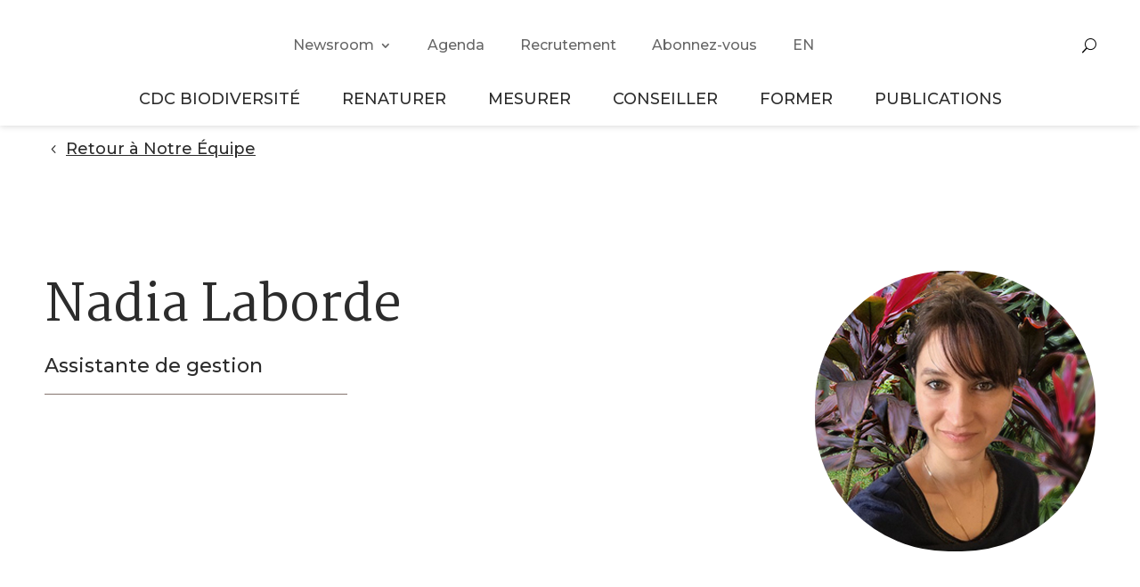

--- FILE ---
content_type: text/html; charset=UTF-8
request_url: https://www.cdc-biodiversite.fr/notre-equipe/nadia-laborde/
body_size: 34372
content:
<!DOCTYPE html>
<html lang="fr-FR">
<head><meta charset="UTF-8" /><script>if(navigator.userAgent.match(/MSIE|Internet Explorer/i)||navigator.userAgent.match(/Trident\/7\..*?rv:11/i)){var href=document.location.href;if(!href.match(/[?&]nowprocket/)){if(href.indexOf("?")==-1){if(href.indexOf("#")==-1){document.location.href=href+"?nowprocket=1"}else{document.location.href=href.replace("#","?nowprocket=1#")}}else{if(href.indexOf("#")==-1){document.location.href=href+"&nowprocket=1"}else{document.location.href=href.replace("#","&nowprocket=1#")}}}}</script><script>(()=>{class RocketLazyLoadScripts{constructor(){this.v="2.0.4",this.userEvents=["keydown","keyup","mousedown","mouseup","mousemove","mouseover","mouseout","touchmove","touchstart","touchend","touchcancel","wheel","click","dblclick","input"],this.attributeEvents=["onblur","onclick","oncontextmenu","ondblclick","onfocus","onmousedown","onmouseenter","onmouseleave","onmousemove","onmouseout","onmouseover","onmouseup","onmousewheel","onscroll","onsubmit"]}async t(){this.i(),this.o(),/iP(ad|hone)/.test(navigator.userAgent)&&this.h(),this.u(),this.l(this),this.m(),this.k(this),this.p(this),this._(),await Promise.all([this.R(),this.L()]),this.lastBreath=Date.now(),this.S(this),this.P(),this.D(),this.O(),this.M(),await this.C(this.delayedScripts.normal),await this.C(this.delayedScripts.defer),await this.C(this.delayedScripts.async),await this.T(),await this.F(),await this.j(),await this.A(),window.dispatchEvent(new Event("rocket-allScriptsLoaded")),this.everythingLoaded=!0,this.lastTouchEnd&&await new Promise(t=>setTimeout(t,500-Date.now()+this.lastTouchEnd)),this.I(),this.H(),this.U(),this.W()}i(){this.CSPIssue=sessionStorage.getItem("rocketCSPIssue"),document.addEventListener("securitypolicyviolation",t=>{this.CSPIssue||"script-src-elem"!==t.violatedDirective||"data"!==t.blockedURI||(this.CSPIssue=!0,sessionStorage.setItem("rocketCSPIssue",!0))},{isRocket:!0})}o(){window.addEventListener("pageshow",t=>{this.persisted=t.persisted,this.realWindowLoadedFired=!0},{isRocket:!0}),window.addEventListener("pagehide",()=>{this.onFirstUserAction=null},{isRocket:!0})}h(){let t;function e(e){t=e}window.addEventListener("touchstart",e,{isRocket:!0}),window.addEventListener("touchend",function i(o){o.changedTouches[0]&&t.changedTouches[0]&&Math.abs(o.changedTouches[0].pageX-t.changedTouches[0].pageX)<10&&Math.abs(o.changedTouches[0].pageY-t.changedTouches[0].pageY)<10&&o.timeStamp-t.timeStamp<200&&(window.removeEventListener("touchstart",e,{isRocket:!0}),window.removeEventListener("touchend",i,{isRocket:!0}),"INPUT"===o.target.tagName&&"text"===o.target.type||(o.target.dispatchEvent(new TouchEvent("touchend",{target:o.target,bubbles:!0})),o.target.dispatchEvent(new MouseEvent("mouseover",{target:o.target,bubbles:!0})),o.target.dispatchEvent(new PointerEvent("click",{target:o.target,bubbles:!0,cancelable:!0,detail:1,clientX:o.changedTouches[0].clientX,clientY:o.changedTouches[0].clientY})),event.preventDefault()))},{isRocket:!0})}q(t){this.userActionTriggered||("mousemove"!==t.type||this.firstMousemoveIgnored?"keyup"===t.type||"mouseover"===t.type||"mouseout"===t.type||(this.userActionTriggered=!0,this.onFirstUserAction&&this.onFirstUserAction()):this.firstMousemoveIgnored=!0),"click"===t.type&&t.preventDefault(),t.stopPropagation(),t.stopImmediatePropagation(),"touchstart"===this.lastEvent&&"touchend"===t.type&&(this.lastTouchEnd=Date.now()),"click"===t.type&&(this.lastTouchEnd=0),this.lastEvent=t.type,t.composedPath&&t.composedPath()[0].getRootNode()instanceof ShadowRoot&&(t.rocketTarget=t.composedPath()[0]),this.savedUserEvents.push(t)}u(){this.savedUserEvents=[],this.userEventHandler=this.q.bind(this),this.userEvents.forEach(t=>window.addEventListener(t,this.userEventHandler,{passive:!1,isRocket:!0})),document.addEventListener("visibilitychange",this.userEventHandler,{isRocket:!0})}U(){this.userEvents.forEach(t=>window.removeEventListener(t,this.userEventHandler,{passive:!1,isRocket:!0})),document.removeEventListener("visibilitychange",this.userEventHandler,{isRocket:!0}),this.savedUserEvents.forEach(t=>{(t.rocketTarget||t.target).dispatchEvent(new window[t.constructor.name](t.type,t))})}m(){const t="return false",e=Array.from(this.attributeEvents,t=>"data-rocket-"+t),i="["+this.attributeEvents.join("],[")+"]",o="[data-rocket-"+this.attributeEvents.join("],[data-rocket-")+"]",s=(e,i,o)=>{o&&o!==t&&(e.setAttribute("data-rocket-"+i,o),e["rocket"+i]=new Function("event",o),e.setAttribute(i,t))};new MutationObserver(t=>{for(const n of t)"attributes"===n.type&&(n.attributeName.startsWith("data-rocket-")||this.everythingLoaded?n.attributeName.startsWith("data-rocket-")&&this.everythingLoaded&&this.N(n.target,n.attributeName.substring(12)):s(n.target,n.attributeName,n.target.getAttribute(n.attributeName))),"childList"===n.type&&n.addedNodes.forEach(t=>{if(t.nodeType===Node.ELEMENT_NODE)if(this.everythingLoaded)for(const i of[t,...t.querySelectorAll(o)])for(const t of i.getAttributeNames())e.includes(t)&&this.N(i,t.substring(12));else for(const e of[t,...t.querySelectorAll(i)])for(const t of e.getAttributeNames())this.attributeEvents.includes(t)&&s(e,t,e.getAttribute(t))})}).observe(document,{subtree:!0,childList:!0,attributeFilter:[...this.attributeEvents,...e]})}I(){this.attributeEvents.forEach(t=>{document.querySelectorAll("[data-rocket-"+t+"]").forEach(e=>{this.N(e,t)})})}N(t,e){const i=t.getAttribute("data-rocket-"+e);i&&(t.setAttribute(e,i),t.removeAttribute("data-rocket-"+e))}k(t){Object.defineProperty(HTMLElement.prototype,"onclick",{get(){return this.rocketonclick||null},set(e){this.rocketonclick=e,this.setAttribute(t.everythingLoaded?"onclick":"data-rocket-onclick","this.rocketonclick(event)")}})}S(t){function e(e,i){let o=e[i];e[i]=null,Object.defineProperty(e,i,{get:()=>o,set(s){t.everythingLoaded?o=s:e["rocket"+i]=o=s}})}e(document,"onreadystatechange"),e(window,"onload"),e(window,"onpageshow");try{Object.defineProperty(document,"readyState",{get:()=>t.rocketReadyState,set(e){t.rocketReadyState=e},configurable:!0}),document.readyState="loading"}catch(t){console.log("WPRocket DJE readyState conflict, bypassing")}}l(t){this.originalAddEventListener=EventTarget.prototype.addEventListener,this.originalRemoveEventListener=EventTarget.prototype.removeEventListener,this.savedEventListeners=[],EventTarget.prototype.addEventListener=function(e,i,o){o&&o.isRocket||!t.B(e,this)&&!t.userEvents.includes(e)||t.B(e,this)&&!t.userActionTriggered||e.startsWith("rocket-")||t.everythingLoaded?t.originalAddEventListener.call(this,e,i,o):(t.savedEventListeners.push({target:this,remove:!1,type:e,func:i,options:o}),"mouseenter"!==e&&"mouseleave"!==e||t.originalAddEventListener.call(this,e,t.savedUserEvents.push,o))},EventTarget.prototype.removeEventListener=function(e,i,o){o&&o.isRocket||!t.B(e,this)&&!t.userEvents.includes(e)||t.B(e,this)&&!t.userActionTriggered||e.startsWith("rocket-")||t.everythingLoaded?t.originalRemoveEventListener.call(this,e,i,o):t.savedEventListeners.push({target:this,remove:!0,type:e,func:i,options:o})}}J(t,e){this.savedEventListeners=this.savedEventListeners.filter(i=>{let o=i.type,s=i.target||window;return e!==o||t!==s||(this.B(o,s)&&(i.type="rocket-"+o),this.$(i),!1)})}H(){EventTarget.prototype.addEventListener=this.originalAddEventListener,EventTarget.prototype.removeEventListener=this.originalRemoveEventListener,this.savedEventListeners.forEach(t=>this.$(t))}$(t){t.remove?this.originalRemoveEventListener.call(t.target,t.type,t.func,t.options):this.originalAddEventListener.call(t.target,t.type,t.func,t.options)}p(t){let e;function i(e){return t.everythingLoaded?e:e.split(" ").map(t=>"load"===t||t.startsWith("load.")?"rocket-jquery-load":t).join(" ")}function o(o){function s(e){const s=o.fn[e];o.fn[e]=o.fn.init.prototype[e]=function(){return this[0]===window&&t.userActionTriggered&&("string"==typeof arguments[0]||arguments[0]instanceof String?arguments[0]=i(arguments[0]):"object"==typeof arguments[0]&&Object.keys(arguments[0]).forEach(t=>{const e=arguments[0][t];delete arguments[0][t],arguments[0][i(t)]=e})),s.apply(this,arguments),this}}if(o&&o.fn&&!t.allJQueries.includes(o)){const e={DOMContentLoaded:[],"rocket-DOMContentLoaded":[]};for(const t in e)document.addEventListener(t,()=>{e[t].forEach(t=>t())},{isRocket:!0});o.fn.ready=o.fn.init.prototype.ready=function(i){function s(){parseInt(o.fn.jquery)>2?setTimeout(()=>i.bind(document)(o)):i.bind(document)(o)}return"function"==typeof i&&(t.realDomReadyFired?!t.userActionTriggered||t.fauxDomReadyFired?s():e["rocket-DOMContentLoaded"].push(s):e.DOMContentLoaded.push(s)),o([])},s("on"),s("one"),s("off"),t.allJQueries.push(o)}e=o}t.allJQueries=[],o(window.jQuery),Object.defineProperty(window,"jQuery",{get:()=>e,set(t){o(t)}})}P(){const t=new Map;document.write=document.writeln=function(e){const i=document.currentScript,o=document.createRange(),s=i.parentElement;let n=t.get(i);void 0===n&&(n=i.nextSibling,t.set(i,n));const c=document.createDocumentFragment();o.setStart(c,0),c.appendChild(o.createContextualFragment(e)),s.insertBefore(c,n)}}async R(){return new Promise(t=>{this.userActionTriggered?t():this.onFirstUserAction=t})}async L(){return new Promise(t=>{document.addEventListener("DOMContentLoaded",()=>{this.realDomReadyFired=!0,t()},{isRocket:!0})})}async j(){return this.realWindowLoadedFired?Promise.resolve():new Promise(t=>{window.addEventListener("load",t,{isRocket:!0})})}M(){this.pendingScripts=[];this.scriptsMutationObserver=new MutationObserver(t=>{for(const e of t)e.addedNodes.forEach(t=>{"SCRIPT"!==t.tagName||t.noModule||t.isWPRocket||this.pendingScripts.push({script:t,promise:new Promise(e=>{const i=()=>{const i=this.pendingScripts.findIndex(e=>e.script===t);i>=0&&this.pendingScripts.splice(i,1),e()};t.addEventListener("load",i,{isRocket:!0}),t.addEventListener("error",i,{isRocket:!0}),setTimeout(i,1e3)})})})}),this.scriptsMutationObserver.observe(document,{childList:!0,subtree:!0})}async F(){await this.X(),this.pendingScripts.length?(await this.pendingScripts[0].promise,await this.F()):this.scriptsMutationObserver.disconnect()}D(){this.delayedScripts={normal:[],async:[],defer:[]},document.querySelectorAll("script[type$=rocketlazyloadscript]").forEach(t=>{t.hasAttribute("data-rocket-src")?t.hasAttribute("async")&&!1!==t.async?this.delayedScripts.async.push(t):t.hasAttribute("defer")&&!1!==t.defer||"module"===t.getAttribute("data-rocket-type")?this.delayedScripts.defer.push(t):this.delayedScripts.normal.push(t):this.delayedScripts.normal.push(t)})}async _(){await this.L();let t=[];document.querySelectorAll("script[type$=rocketlazyloadscript][data-rocket-src]").forEach(e=>{let i=e.getAttribute("data-rocket-src");if(i&&!i.startsWith("data:")){i.startsWith("//")&&(i=location.protocol+i);try{const o=new URL(i).origin;o!==location.origin&&t.push({src:o,crossOrigin:e.crossOrigin||"module"===e.getAttribute("data-rocket-type")})}catch(t){}}}),t=[...new Map(t.map(t=>[JSON.stringify(t),t])).values()],this.Y(t,"preconnect")}async G(t){if(await this.K(),!0!==t.noModule||!("noModule"in HTMLScriptElement.prototype))return new Promise(e=>{let i;function o(){(i||t).setAttribute("data-rocket-status","executed"),e()}try{if(navigator.userAgent.includes("Firefox/")||""===navigator.vendor||this.CSPIssue)i=document.createElement("script"),[...t.attributes].forEach(t=>{let e=t.nodeName;"type"!==e&&("data-rocket-type"===e&&(e="type"),"data-rocket-src"===e&&(e="src"),i.setAttribute(e,t.nodeValue))}),t.text&&(i.text=t.text),t.nonce&&(i.nonce=t.nonce),i.hasAttribute("src")?(i.addEventListener("load",o,{isRocket:!0}),i.addEventListener("error",()=>{i.setAttribute("data-rocket-status","failed-network"),e()},{isRocket:!0}),setTimeout(()=>{i.isConnected||e()},1)):(i.text=t.text,o()),i.isWPRocket=!0,t.parentNode.replaceChild(i,t);else{const i=t.getAttribute("data-rocket-type"),s=t.getAttribute("data-rocket-src");i?(t.type=i,t.removeAttribute("data-rocket-type")):t.removeAttribute("type"),t.addEventListener("load",o,{isRocket:!0}),t.addEventListener("error",i=>{this.CSPIssue&&i.target.src.startsWith("data:")?(console.log("WPRocket: CSP fallback activated"),t.removeAttribute("src"),this.G(t).then(e)):(t.setAttribute("data-rocket-status","failed-network"),e())},{isRocket:!0}),s?(t.fetchPriority="high",t.removeAttribute("data-rocket-src"),t.src=s):t.src="data:text/javascript;base64,"+window.btoa(unescape(encodeURIComponent(t.text)))}}catch(i){t.setAttribute("data-rocket-status","failed-transform"),e()}});t.setAttribute("data-rocket-status","skipped")}async C(t){const e=t.shift();return e?(e.isConnected&&await this.G(e),this.C(t)):Promise.resolve()}O(){this.Y([...this.delayedScripts.normal,...this.delayedScripts.defer,...this.delayedScripts.async],"preload")}Y(t,e){this.trash=this.trash||[];let i=!0;var o=document.createDocumentFragment();t.forEach(t=>{const s=t.getAttribute&&t.getAttribute("data-rocket-src")||t.src;if(s&&!s.startsWith("data:")){const n=document.createElement("link");n.href=s,n.rel=e,"preconnect"!==e&&(n.as="script",n.fetchPriority=i?"high":"low"),t.getAttribute&&"module"===t.getAttribute("data-rocket-type")&&(n.crossOrigin=!0),t.crossOrigin&&(n.crossOrigin=t.crossOrigin),t.integrity&&(n.integrity=t.integrity),t.nonce&&(n.nonce=t.nonce),o.appendChild(n),this.trash.push(n),i=!1}}),document.head.appendChild(o)}W(){this.trash.forEach(t=>t.remove())}async T(){try{document.readyState="interactive"}catch(t){}this.fauxDomReadyFired=!0;try{await this.K(),this.J(document,"readystatechange"),document.dispatchEvent(new Event("rocket-readystatechange")),await this.K(),document.rocketonreadystatechange&&document.rocketonreadystatechange(),await this.K(),this.J(document,"DOMContentLoaded"),document.dispatchEvent(new Event("rocket-DOMContentLoaded")),await this.K(),this.J(window,"DOMContentLoaded"),window.dispatchEvent(new Event("rocket-DOMContentLoaded"))}catch(t){console.error(t)}}async A(){try{document.readyState="complete"}catch(t){}try{await this.K(),this.J(document,"readystatechange"),document.dispatchEvent(new Event("rocket-readystatechange")),await this.K(),document.rocketonreadystatechange&&document.rocketonreadystatechange(),await this.K(),this.J(window,"load"),window.dispatchEvent(new Event("rocket-load")),await this.K(),window.rocketonload&&window.rocketonload(),await this.K(),this.allJQueries.forEach(t=>t(window).trigger("rocket-jquery-load")),await this.K(),this.J(window,"pageshow");const t=new Event("rocket-pageshow");t.persisted=this.persisted,window.dispatchEvent(t),await this.K(),window.rocketonpageshow&&window.rocketonpageshow({persisted:this.persisted})}catch(t){console.error(t)}}async K(){Date.now()-this.lastBreath>45&&(await this.X(),this.lastBreath=Date.now())}async X(){return document.hidden?new Promise(t=>setTimeout(t)):new Promise(t=>requestAnimationFrame(t))}B(t,e){return e===document&&"readystatechange"===t||(e===document&&"DOMContentLoaded"===t||(e===window&&"DOMContentLoaded"===t||(e===window&&"load"===t||e===window&&"pageshow"===t)))}static run(){(new RocketLazyLoadScripts).t()}}RocketLazyLoadScripts.run()})();</script>
	
<meta http-equiv="X-UA-Compatible" content="IE=edge">
	<link rel="pingback" href="https://www.cdc-biodiversite.fr/xmlrpc.php" />

	<script type="rocketlazyloadscript" data-rocket-type="text/javascript">
		document.documentElement.className = 'js';
	</script>
	
	<title>Nadia Laborde | CDC Biodiversité</title>
<link data-rocket-preload as="style" href="https://fonts.googleapis.com/css2?family=Material+Icons&#038;display=swap" rel="preload">
<link data-rocket-preload as="style" href="https://fonts.googleapis.com/css?family=Open%20Sans%3A400%2C700%7CMontserrat%3A100%2C200%2C300%2Cregular%2C500%2C600%2C700%2C800%2C900%2C100italic%2C200italic%2C300italic%2Citalic%2C500italic%2C600italic%2C700italic%2C800italic%2C900italic%7CMartel%3A200%2C300%2Cregular%2C600%2C700%2C800%2C900&#038;subset=latin%2Clatin-ext&#038;display=swap" rel="preload">
<link href="https://fonts.googleapis.com/css2?family=Material+Icons&#038;display=swap" media="print" onload="this.media=&#039;all&#039;" rel="stylesheet">
<noscript><link rel="stylesheet" href="https://fonts.googleapis.com/css2?family=Material+Icons&#038;display=swap"></noscript>
<link href="https://fonts.googleapis.com/css?family=Open%20Sans%3A400%2C700%7CMontserrat%3A100%2C200%2C300%2Cregular%2C500%2C600%2C700%2C800%2C900%2C100italic%2C200italic%2C300italic%2Citalic%2C500italic%2C600italic%2C700italic%2C800italic%2C900italic%7CMartel%3A200%2C300%2Cregular%2C600%2C700%2C800%2C900&#038;subset=latin%2Clatin-ext&#038;display=swap" media="print" onload="this.media=&#039;all&#039;" rel="stylesheet">
<noscript><link rel="stylesheet" href="https://fonts.googleapis.com/css?family=Open%20Sans%3A400%2C700%7CMontserrat%3A100%2C200%2C300%2Cregular%2C500%2C600%2C700%2C800%2C900%2C100italic%2C200italic%2C300italic%2Citalic%2C500italic%2C600italic%2C700italic%2C800italic%2C900italic%7CMartel%3A200%2C300%2Cregular%2C600%2C700%2C800%2C900&#038;subset=latin%2Clatin-ext&#038;display=swap"></noscript>
<meta name='robots' content='max-image-preview:large' />
<link rel='dns-prefetch' href='//fonts.googleapis.com' />
<link href='https://fonts.gstatic.com' crossorigin rel='preconnect' />
<link rel="alternate" type="application/rss+xml" title="CDC Biodiversité &raquo; Flux" href="https://www.cdc-biodiversite.fr/feed/" />
<link rel="alternate" type="application/rss+xml" title="CDC Biodiversité &raquo; Flux des commentaires" href="https://www.cdc-biodiversite.fr/comments/feed/" />
<link rel="alternate" type="text/calendar" title="CDC Biodiversité &raquo; Flux iCal" href="https://www.cdc-biodiversite.fr/agenda/?ical=1" />
<meta content="DIVI Child v.1.0" name="generator"/><style id='wp-emoji-styles-inline-css' type='text/css'>

	img.wp-smiley, img.emoji {
		display: inline !important;
		border: none !important;
		box-shadow: none !important;
		height: 1em !important;
		width: 1em !important;
		margin: 0 0.07em !important;
		vertical-align: -0.1em !important;
		background: none !important;
		padding: 0 !important;
	}
</style>
<link rel='stylesheet' id='wp-block-library-css' href='https://www.cdc-biodiversite.fr/wp-includes/css/dist/block-library/style.min.css?ver=6.8.3' type='text/css' media='all' />
<style id='wp-block-library-theme-inline-css' type='text/css'>
.wp-block-audio :where(figcaption){color:#555;font-size:13px;text-align:center}.is-dark-theme .wp-block-audio :where(figcaption){color:#ffffffa6}.wp-block-audio{margin:0 0 1em}.wp-block-code{border:1px solid #ccc;border-radius:4px;font-family:Menlo,Consolas,monaco,monospace;padding:.8em 1em}.wp-block-embed :where(figcaption){color:#555;font-size:13px;text-align:center}.is-dark-theme .wp-block-embed :where(figcaption){color:#ffffffa6}.wp-block-embed{margin:0 0 1em}.blocks-gallery-caption{color:#555;font-size:13px;text-align:center}.is-dark-theme .blocks-gallery-caption{color:#ffffffa6}:root :where(.wp-block-image figcaption){color:#555;font-size:13px;text-align:center}.is-dark-theme :root :where(.wp-block-image figcaption){color:#ffffffa6}.wp-block-image{margin:0 0 1em}.wp-block-pullquote{border-bottom:4px solid;border-top:4px solid;color:currentColor;margin-bottom:1.75em}.wp-block-pullquote cite,.wp-block-pullquote footer,.wp-block-pullquote__citation{color:currentColor;font-size:.8125em;font-style:normal;text-transform:uppercase}.wp-block-quote{border-left:.25em solid;margin:0 0 1.75em;padding-left:1em}.wp-block-quote cite,.wp-block-quote footer{color:currentColor;font-size:.8125em;font-style:normal;position:relative}.wp-block-quote:where(.has-text-align-right){border-left:none;border-right:.25em solid;padding-left:0;padding-right:1em}.wp-block-quote:where(.has-text-align-center){border:none;padding-left:0}.wp-block-quote.is-large,.wp-block-quote.is-style-large,.wp-block-quote:where(.is-style-plain){border:none}.wp-block-search .wp-block-search__label{font-weight:700}.wp-block-search__button{border:1px solid #ccc;padding:.375em .625em}:where(.wp-block-group.has-background){padding:1.25em 2.375em}.wp-block-separator.has-css-opacity{opacity:.4}.wp-block-separator{border:none;border-bottom:2px solid;margin-left:auto;margin-right:auto}.wp-block-separator.has-alpha-channel-opacity{opacity:1}.wp-block-separator:not(.is-style-wide):not(.is-style-dots){width:100px}.wp-block-separator.has-background:not(.is-style-dots){border-bottom:none;height:1px}.wp-block-separator.has-background:not(.is-style-wide):not(.is-style-dots){height:2px}.wp-block-table{margin:0 0 1em}.wp-block-table td,.wp-block-table th{word-break:normal}.wp-block-table :where(figcaption){color:#555;font-size:13px;text-align:center}.is-dark-theme .wp-block-table :where(figcaption){color:#ffffffa6}.wp-block-video :where(figcaption){color:#555;font-size:13px;text-align:center}.is-dark-theme .wp-block-video :where(figcaption){color:#ffffffa6}.wp-block-video{margin:0 0 1em}:root :where(.wp-block-template-part.has-background){margin-bottom:0;margin-top:0;padding:1.25em 2.375em}
</style>
<link rel='stylesheet' id='wp-components-css' href='https://www.cdc-biodiversite.fr/wp-includes/css/dist/components/style.min.css?ver=6.8.3' type='text/css' media='all' />
<link rel='stylesheet' id='wp-preferences-css' href='https://www.cdc-biodiversite.fr/wp-includes/css/dist/preferences/style.min.css?ver=6.8.3' type='text/css' media='all' />
<link rel='stylesheet' id='wp-block-editor-css' href='https://www.cdc-biodiversite.fr/wp-includes/css/dist/block-editor/style.min.css?ver=6.8.3' type='text/css' media='all' />
<link rel='stylesheet' id='wp-reusable-blocks-css' href='https://www.cdc-biodiversite.fr/wp-includes/css/dist/reusable-blocks/style.min.css?ver=6.8.3' type='text/css' media='all' />
<link rel='stylesheet' id='wp-patterns-css' href='https://www.cdc-biodiversite.fr/wp-includes/css/dist/patterns/style.min.css?ver=6.8.3' type='text/css' media='all' />
<link rel='stylesheet' id='wp-editor-css' href='https://www.cdc-biodiversite.fr/wp-includes/css/dist/editor/style.min.css?ver=6.8.3' type='text/css' media='all' />
<link rel='stylesheet' id='block-robo-gallery-style-css-css' href='https://www.cdc-biodiversite.fr/wp-content/plugins/robo-gallery/includes/extensions/block/dist/blocks.style.build.css?ver=5.1.0' type='text/css' media='all' />
<style id='global-styles-inline-css' type='text/css'>
:root{--wp--preset--aspect-ratio--square: 1;--wp--preset--aspect-ratio--4-3: 4/3;--wp--preset--aspect-ratio--3-4: 3/4;--wp--preset--aspect-ratio--3-2: 3/2;--wp--preset--aspect-ratio--2-3: 2/3;--wp--preset--aspect-ratio--16-9: 16/9;--wp--preset--aspect-ratio--9-16: 9/16;--wp--preset--color--black: #000000;--wp--preset--color--cyan-bluish-gray: #abb8c3;--wp--preset--color--white: #ffffff;--wp--preset--color--pale-pink: #f78da7;--wp--preset--color--vivid-red: #cf2e2e;--wp--preset--color--luminous-vivid-orange: #ff6900;--wp--preset--color--luminous-vivid-amber: #fcb900;--wp--preset--color--light-green-cyan: #7bdcb5;--wp--preset--color--vivid-green-cyan: #00d084;--wp--preset--color--pale-cyan-blue: #8ed1fc;--wp--preset--color--vivid-cyan-blue: #0693e3;--wp--preset--color--vivid-purple: #9b51e0;--wp--preset--gradient--vivid-cyan-blue-to-vivid-purple: linear-gradient(135deg,rgba(6,147,227,1) 0%,rgb(155,81,224) 100%);--wp--preset--gradient--light-green-cyan-to-vivid-green-cyan: linear-gradient(135deg,rgb(122,220,180) 0%,rgb(0,208,130) 100%);--wp--preset--gradient--luminous-vivid-amber-to-luminous-vivid-orange: linear-gradient(135deg,rgba(252,185,0,1) 0%,rgba(255,105,0,1) 100%);--wp--preset--gradient--luminous-vivid-orange-to-vivid-red: linear-gradient(135deg,rgba(255,105,0,1) 0%,rgb(207,46,46) 100%);--wp--preset--gradient--very-light-gray-to-cyan-bluish-gray: linear-gradient(135deg,rgb(238,238,238) 0%,rgb(169,184,195) 100%);--wp--preset--gradient--cool-to-warm-spectrum: linear-gradient(135deg,rgb(74,234,220) 0%,rgb(151,120,209) 20%,rgb(207,42,186) 40%,rgb(238,44,130) 60%,rgb(251,105,98) 80%,rgb(254,248,76) 100%);--wp--preset--gradient--blush-light-purple: linear-gradient(135deg,rgb(255,206,236) 0%,rgb(152,150,240) 100%);--wp--preset--gradient--blush-bordeaux: linear-gradient(135deg,rgb(254,205,165) 0%,rgb(254,45,45) 50%,rgb(107,0,62) 100%);--wp--preset--gradient--luminous-dusk: linear-gradient(135deg,rgb(255,203,112) 0%,rgb(199,81,192) 50%,rgb(65,88,208) 100%);--wp--preset--gradient--pale-ocean: linear-gradient(135deg,rgb(255,245,203) 0%,rgb(182,227,212) 50%,rgb(51,167,181) 100%);--wp--preset--gradient--electric-grass: linear-gradient(135deg,rgb(202,248,128) 0%,rgb(113,206,126) 100%);--wp--preset--gradient--midnight: linear-gradient(135deg,rgb(2,3,129) 0%,rgb(40,116,252) 100%);--wp--preset--font-size--small: 13px;--wp--preset--font-size--medium: 20px;--wp--preset--font-size--large: 36px;--wp--preset--font-size--x-large: 42px;--wp--preset--spacing--20: 0.44rem;--wp--preset--spacing--30: 0.67rem;--wp--preset--spacing--40: 1rem;--wp--preset--spacing--50: 1.5rem;--wp--preset--spacing--60: 2.25rem;--wp--preset--spacing--70: 3.38rem;--wp--preset--spacing--80: 5.06rem;--wp--preset--shadow--natural: 6px 6px 9px rgba(0, 0, 0, 0.2);--wp--preset--shadow--deep: 12px 12px 50px rgba(0, 0, 0, 0.4);--wp--preset--shadow--sharp: 6px 6px 0px rgba(0, 0, 0, 0.2);--wp--preset--shadow--outlined: 6px 6px 0px -3px rgba(255, 255, 255, 1), 6px 6px rgba(0, 0, 0, 1);--wp--preset--shadow--crisp: 6px 6px 0px rgba(0, 0, 0, 1);}:root { --wp--style--global--content-size: 823px;--wp--style--global--wide-size: 1080px; }:where(body) { margin: 0; }.wp-site-blocks > .alignleft { float: left; margin-right: 2em; }.wp-site-blocks > .alignright { float: right; margin-left: 2em; }.wp-site-blocks > .aligncenter { justify-content: center; margin-left: auto; margin-right: auto; }:where(.is-layout-flex){gap: 0.5em;}:where(.is-layout-grid){gap: 0.5em;}.is-layout-flow > .alignleft{float: left;margin-inline-start: 0;margin-inline-end: 2em;}.is-layout-flow > .alignright{float: right;margin-inline-start: 2em;margin-inline-end: 0;}.is-layout-flow > .aligncenter{margin-left: auto !important;margin-right: auto !important;}.is-layout-constrained > .alignleft{float: left;margin-inline-start: 0;margin-inline-end: 2em;}.is-layout-constrained > .alignright{float: right;margin-inline-start: 2em;margin-inline-end: 0;}.is-layout-constrained > .aligncenter{margin-left: auto !important;margin-right: auto !important;}.is-layout-constrained > :where(:not(.alignleft):not(.alignright):not(.alignfull)){max-width: var(--wp--style--global--content-size);margin-left: auto !important;margin-right: auto !important;}.is-layout-constrained > .alignwide{max-width: var(--wp--style--global--wide-size);}body .is-layout-flex{display: flex;}.is-layout-flex{flex-wrap: wrap;align-items: center;}.is-layout-flex > :is(*, div){margin: 0;}body .is-layout-grid{display: grid;}.is-layout-grid > :is(*, div){margin: 0;}body{padding-top: 0px;padding-right: 0px;padding-bottom: 0px;padding-left: 0px;}:root :where(.wp-element-button, .wp-block-button__link){background-color: #32373c;border-width: 0;color: #fff;font-family: inherit;font-size: inherit;line-height: inherit;padding: calc(0.667em + 2px) calc(1.333em + 2px);text-decoration: none;}.has-black-color{color: var(--wp--preset--color--black) !important;}.has-cyan-bluish-gray-color{color: var(--wp--preset--color--cyan-bluish-gray) !important;}.has-white-color{color: var(--wp--preset--color--white) !important;}.has-pale-pink-color{color: var(--wp--preset--color--pale-pink) !important;}.has-vivid-red-color{color: var(--wp--preset--color--vivid-red) !important;}.has-luminous-vivid-orange-color{color: var(--wp--preset--color--luminous-vivid-orange) !important;}.has-luminous-vivid-amber-color{color: var(--wp--preset--color--luminous-vivid-amber) !important;}.has-light-green-cyan-color{color: var(--wp--preset--color--light-green-cyan) !important;}.has-vivid-green-cyan-color{color: var(--wp--preset--color--vivid-green-cyan) !important;}.has-pale-cyan-blue-color{color: var(--wp--preset--color--pale-cyan-blue) !important;}.has-vivid-cyan-blue-color{color: var(--wp--preset--color--vivid-cyan-blue) !important;}.has-vivid-purple-color{color: var(--wp--preset--color--vivid-purple) !important;}.has-black-background-color{background-color: var(--wp--preset--color--black) !important;}.has-cyan-bluish-gray-background-color{background-color: var(--wp--preset--color--cyan-bluish-gray) !important;}.has-white-background-color{background-color: var(--wp--preset--color--white) !important;}.has-pale-pink-background-color{background-color: var(--wp--preset--color--pale-pink) !important;}.has-vivid-red-background-color{background-color: var(--wp--preset--color--vivid-red) !important;}.has-luminous-vivid-orange-background-color{background-color: var(--wp--preset--color--luminous-vivid-orange) !important;}.has-luminous-vivid-amber-background-color{background-color: var(--wp--preset--color--luminous-vivid-amber) !important;}.has-light-green-cyan-background-color{background-color: var(--wp--preset--color--light-green-cyan) !important;}.has-vivid-green-cyan-background-color{background-color: var(--wp--preset--color--vivid-green-cyan) !important;}.has-pale-cyan-blue-background-color{background-color: var(--wp--preset--color--pale-cyan-blue) !important;}.has-vivid-cyan-blue-background-color{background-color: var(--wp--preset--color--vivid-cyan-blue) !important;}.has-vivid-purple-background-color{background-color: var(--wp--preset--color--vivid-purple) !important;}.has-black-border-color{border-color: var(--wp--preset--color--black) !important;}.has-cyan-bluish-gray-border-color{border-color: var(--wp--preset--color--cyan-bluish-gray) !important;}.has-white-border-color{border-color: var(--wp--preset--color--white) !important;}.has-pale-pink-border-color{border-color: var(--wp--preset--color--pale-pink) !important;}.has-vivid-red-border-color{border-color: var(--wp--preset--color--vivid-red) !important;}.has-luminous-vivid-orange-border-color{border-color: var(--wp--preset--color--luminous-vivid-orange) !important;}.has-luminous-vivid-amber-border-color{border-color: var(--wp--preset--color--luminous-vivid-amber) !important;}.has-light-green-cyan-border-color{border-color: var(--wp--preset--color--light-green-cyan) !important;}.has-vivid-green-cyan-border-color{border-color: var(--wp--preset--color--vivid-green-cyan) !important;}.has-pale-cyan-blue-border-color{border-color: var(--wp--preset--color--pale-cyan-blue) !important;}.has-vivid-cyan-blue-border-color{border-color: var(--wp--preset--color--vivid-cyan-blue) !important;}.has-vivid-purple-border-color{border-color: var(--wp--preset--color--vivid-purple) !important;}.has-vivid-cyan-blue-to-vivid-purple-gradient-background{background: var(--wp--preset--gradient--vivid-cyan-blue-to-vivid-purple) !important;}.has-light-green-cyan-to-vivid-green-cyan-gradient-background{background: var(--wp--preset--gradient--light-green-cyan-to-vivid-green-cyan) !important;}.has-luminous-vivid-amber-to-luminous-vivid-orange-gradient-background{background: var(--wp--preset--gradient--luminous-vivid-amber-to-luminous-vivid-orange) !important;}.has-luminous-vivid-orange-to-vivid-red-gradient-background{background: var(--wp--preset--gradient--luminous-vivid-orange-to-vivid-red) !important;}.has-very-light-gray-to-cyan-bluish-gray-gradient-background{background: var(--wp--preset--gradient--very-light-gray-to-cyan-bluish-gray) !important;}.has-cool-to-warm-spectrum-gradient-background{background: var(--wp--preset--gradient--cool-to-warm-spectrum) !important;}.has-blush-light-purple-gradient-background{background: var(--wp--preset--gradient--blush-light-purple) !important;}.has-blush-bordeaux-gradient-background{background: var(--wp--preset--gradient--blush-bordeaux) !important;}.has-luminous-dusk-gradient-background{background: var(--wp--preset--gradient--luminous-dusk) !important;}.has-pale-ocean-gradient-background{background: var(--wp--preset--gradient--pale-ocean) !important;}.has-electric-grass-gradient-background{background: var(--wp--preset--gradient--electric-grass) !important;}.has-midnight-gradient-background{background: var(--wp--preset--gradient--midnight) !important;}.has-small-font-size{font-size: var(--wp--preset--font-size--small) !important;}.has-medium-font-size{font-size: var(--wp--preset--font-size--medium) !important;}.has-large-font-size{font-size: var(--wp--preset--font-size--large) !important;}.has-x-large-font-size{font-size: var(--wp--preset--font-size--x-large) !important;}
:where(.wp-block-post-template.is-layout-flex){gap: 1.25em;}:where(.wp-block-post-template.is-layout-grid){gap: 1.25em;}
:where(.wp-block-columns.is-layout-flex){gap: 2em;}:where(.wp-block-columns.is-layout-grid){gap: 2em;}
:root :where(.wp-block-pullquote){font-size: 1.5em;line-height: 1.6;}
</style>
<link data-minify="1" rel='stylesheet' id='wpdm-fonticon-css' href='https://www.cdc-biodiversite.fr/wp-content/cache/min/1/wp-content/plugins/download-manager/assets/wpdm-iconfont/css/wpdm-icons.css?ver=1765800739' type='text/css' media='all' />
<link rel='stylesheet' id='wpdm-front-css' href='https://www.cdc-biodiversite.fr/wp-content/plugins/download-manager/assets/css/front.min.css?ver=6.8.3' type='text/css' media='all' />
<link data-minify="1" rel='stylesheet' id='image-map-pro-dist-css-css' href='https://www.cdc-biodiversite.fr/wp-content/cache/min/1/wp-content/plugins/image-map-pro-wordpress/css/image-map-pro.min.css?ver=1765800739' type='text/css' media='' />
<link data-minify="1" rel='stylesheet' id='novo-map-css' href='https://www.cdc-biodiversite.fr/wp-content/cache/min/1/wp-content/plugins/novo-map/public/assets/css/novo-map-public.css?ver=1765800739' type='text/css' media='all' />
<link data-minify="1" rel='stylesheet' id='wpdm-button-templates-css' href='https://www.cdc-biodiversite.fr/wp-content/cache/min/1/wp-content/plugins/wpdm-button-templates/buttons.css?ver=1765800739' type='text/css' media='all' />
<link data-minify="1" rel='stylesheet' id='megamenu-css' href='https://www.cdc-biodiversite.fr/wp-content/cache/min/1/wp-content/uploads/maxmegamenu/style.css?ver=1765800739' type='text/css' media='all' />
<link data-minify="1" rel='stylesheet' id='dashicons-css' href='https://www.cdc-biodiversite.fr/wp-content/cache/min/1/wp-includes/css/dashicons.min.css?ver=1765800739' type='text/css' media='all' />
<link data-minify="1" rel='stylesheet' id='et_monarch-css-css' href='https://www.cdc-biodiversite.fr/wp-content/cache/min/1/wp-content/plugins/monarch/css/style.css?ver=1765800739' type='text/css' media='all' />

<link rel='stylesheet' id='divi-ajax-filter-styles-css' href='https://www.cdc-biodiversite.fr/wp-content/plugins/divi-ajax-filter3.2.10/styles/style.min.css?ver=3.2.10' type='text/css' media='all' />
<link rel='stylesheet' id='divi-blog-extras-styles-css' href='https://www.cdc-biodiversite.fr/wp-content/plugins/divi-blog-extras/styles/style.min.css?ver=2.7.0' type='text/css' media='all' />
<link data-minify="1" rel='stylesheet' id='divi-event-calendar-module-styles-css' href='https://www.cdc-biodiversite.fr/wp-content/cache/min/1/wp-content/plugins/divi-event-calendar-module/styles/style.min.css?ver=1765800739' type='text/css' media='all' />
<link rel='stylesheet' id='divi-machine-styles-css' href='https://www.cdc-biodiversite.fr/wp-content/plugins/divi-machine/styles/style.min.css?ver=6.1.8.9.1' type='text/css' media='all' />

<link rel='stylesheet' id='dmach-carousel-css-css' href='https://www.cdc-biodiversite.fr/wp-content/plugins/divi-machine/css/carousel.min.css?ver=6.1.8.9.1' type='text/css' media='all' />
<link data-minify="1" rel='stylesheet' id='divi-style-parent-css' href='https://www.cdc-biodiversite.fr/wp-content/cache/min/1/wp-content/themes/Divi/style-static-cpt.min.css?ver=1765800782' type='text/css' media='all' />
<link data-minify="1" rel='stylesheet' id='child-style-css' href='https://www.cdc-biodiversite.fr/wp-content/cache/min/1/wp-content/themes/divi-child-divi-child/style.css?ver=1765800739' type='text/css' media='all' />
<link data-minify="1" rel='stylesheet' id='divi-style-css' href='https://www.cdc-biodiversite.fr/wp-content/cache/min/1/wp-content/themes/divi-child-divi-child/style.css?ver=1765800739' type='text/css' media='all' />
<script type="rocketlazyloadscript" data-rocket-type="text/javascript" data-rocket-src="https://www.cdc-biodiversite.fr/wp-includes/js/jquery/jquery.min.js?ver=3.7.1" id="jquery-core-js" data-rocket-defer defer></script>
<script type="rocketlazyloadscript" data-rocket-type="text/javascript" data-rocket-src="https://www.cdc-biodiversite.fr/wp-includes/js/jquery/jquery-migrate.min.js?ver=3.4.1" id="jquery-migrate-js" data-rocket-defer defer></script>
<script type="rocketlazyloadscript" data-minify="1" data-rocket-type="text/javascript" data-rocket-src="https://www.cdc-biodiversite.fr/wp-content/cache/min/1/wp-content/plugins/novo-map/gutenberg/dist/script.js?ver=1765800739" id="novo-map-blocks-script-js" data-rocket-defer defer></script>
<script type="rocketlazyloadscript" data-rocket-type="text/javascript" data-rocket-src="https://www.cdc-biodiversite.fr/wp-content/plugins/divi-machine/includes/modules/divi-ajax-filter/js/masonry.min.js?ver=6.1.8.9.1" id="divi-filter-masonry-js-js" data-rocket-defer defer></script>
<script type="rocketlazyloadscript" data-rocket-type="text/javascript" data-rocket-src="https://www.cdc-biodiversite.fr/wp-content/plugins/download-manager/assets/js/wpdm.min.js?ver=6.8.3" id="wpdm-frontend-js-js" data-rocket-defer defer></script>
<script type="text/javascript" id="wpdm-frontjs-js-extra">
/* <![CDATA[ */
var wpdm_url = {"home":"https:\/\/www.cdc-biodiversite.fr\/","site":"https:\/\/www.cdc-biodiversite.fr\/","ajax":"https:\/\/www.cdc-biodiversite.fr\/wp-admin\/admin-ajax.php"};
var wpdm_js = {"spinner":"<i class=\"wpdm-icon wpdm-sun wpdm-spin\"><\/i>","client_id":"371225da268a6d607e576eb7efba6258"};
var wpdm_strings = {"pass_var":"Mot de passe v\u00e9rifi\u00e9\u00a0!","pass_var_q":"Veuillez cliquer sur le bouton suivant pour commencer le t\u00e9l\u00e9chargement.","start_dl":"Commencer le t\u00e9l\u00e9chargement"};
/* ]]> */
</script>
<script type="rocketlazyloadscript" data-rocket-type="text/javascript" data-rocket-src="https://www.cdc-biodiversite.fr/wp-content/plugins/download-manager/assets/js/front.min.js?ver=3.3.32" id="wpdm-frontjs-js" data-rocket-defer defer></script>
<script type="text/javascript" id="divi-filter-loadmore-js-js-extra">
/* <![CDATA[ */
var loadmore_ajax_object = {"ajax_url":"https:\/\/www.cdc-biodiversite.fr\/wp-admin\/admin-ajax.php","security":"7ed1830495"};
/* ]]> */
</script>
<script type="rocketlazyloadscript" data-rocket-type="text/javascript" data-rocket-src="https://www.cdc-biodiversite.fr/wp-content/plugins/divi-ajax-filter3.2.10/includes/modules/MachineLoop/../../../js/divi-filter-loadmore.min.js?ver=3.2.10" id="divi-filter-loadmore-js-js" data-rocket-defer defer></script>
<link rel="https://api.w.org/" href="https://www.cdc-biodiversite.fr/wp-json/" /><link rel="alternate" title="JSON" type="application/json" href="https://www.cdc-biodiversite.fr/wp-json/wp/v2/collaborateurs/2873" /><link rel="EditURI" type="application/rsd+xml" title="RSD" href="https://www.cdc-biodiversite.fr/xmlrpc.php?rsd" />
<link rel="canonical" href="https://www.cdc-biodiversite.fr/notre-equipe/nadia-laborde/" />
<link rel='shortlink' href='https://www.cdc-biodiversite.fr/?p=2873' />
<link rel="alternate" title="oEmbed (JSON)" type="application/json+oembed" href="https://www.cdc-biodiversite.fr/wp-json/oembed/1.0/embed?url=https%3A%2F%2Fwww.cdc-biodiversite.fr%2Fnotre-equipe%2Fnadia-laborde%2F" />
<link rel="alternate" title="oEmbed (XML)" type="text/xml+oembed" href="https://www.cdc-biodiversite.fr/wp-json/oembed/1.0/embed?url=https%3A%2F%2Fwww.cdc-biodiversite.fr%2Fnotre-equipe%2Fnadia-laborde%2F&#038;format=xml" />
<script type="rocketlazyloadscript">window.addEventListener('DOMContentLoaded', function() {
jQuery(document).ready(function(i){const c=window.navigator.userAgent;function t(c){i(".et_pb_de_mach_archive_loop").each(function(t,s){var e,n,o,d=i(this).find(".dmach-grid-item"),h=(e=i(".dmach-grid-sizes"),n=c,o=void 0,i(e.attr("class").split(" ")).each(function(){this.indexOf(n)>-1&&(o=this)}),o).replace(c,""),a=1,r=1;i(d).each(function(i,c){a++});var l=Math.ceil(a/h),m=l*h;i(d).each(function(c,t){var s=(r-1)%h+1,e=Math.ceil(r*l/m);i(this).closest(".grid-posts").find(".dmach-grid-item:nth-child("+r+")").css("-ms-grid-row",""+e),i(this).closest(".grid-posts").find(".dmach-grid-item:nth-child("+r+")").css("-ms-grid-column",""+s),r++})})}/MSIE|Trident/.test(c)&&i(window).on("resize",function(){i(window).width()>=981?(col_size="col-desk-",t(col_size)):(col_size="col-mob-",t(col_size))})});
});</script>

<style>
.col-desk-1>:not(.no-results-layout){display:-ms-grid;-ms-grid-columns:1fr}.col-desk-2>:not(.no-results-layout){display:-ms-grid;-ms-grid-columns:1fr 1fr}.col-desk-3>:not(.no-results-layout){display:-ms-grid;-ms-grid-columns:1fr 1fr 1fr}.col-desk-4>:not(.no-results-layout){display:-ms-grid;-ms-grid-columns:1fr 1fr 1fr 1fr}.col-desk-5>:not(.no-results-layout){display:-ms-grid;-ms-grid-columns:1fr 1fr 1fr 1fr 1fr}.col-desk-6>:not(.no-results-layout){display:-ms-grid;-ms-grid-columns:1fr 1fr 1fr 1fr 1fr 1fr}@media(max-width:980px){body .col-mob-1>:not(.no-results-layout){display:-ms-grid;-ms-grid-columns:1fr}body .col-mob-2>:not(.no-results-layout){display:-ms-grid;-ms-grid-columns:1fr 1fr}}@media screen and (-ms-high-contrast:active),(-ms-high-contrast:none){.et_pb_gutters4 .dmach-grid-sizes>:not(.no-results-layout)>div{margin-left:8%!important;margin-right:8%!important}.et_pb_gutters3 .dmach-grid-sizes>:not(.no-results-layout)>div{margin-left:5.5%!important;margin-right:5.5%!important}.et_pb_gutters2 .dmach-grid-sizes>:not(.no-results-layout)>div{margin-left:3%!important;margin-right:3%!important}.et_pb_gutters1 .dmach-grid-sizes>:not(.no-results-layout)>div{margin-left:0!important;margin-right:0!important}}
</style>

<meta name="tec-api-version" content="v1"><meta name="tec-api-origin" content="https://www.cdc-biodiversite.fr"><link rel="alternate" href="https://www.cdc-biodiversite.fr/wp-json/tribe/events/v1/" /><style type="text/css" id="et-social-custom-css">
				.et_monarch .et_social_sidebar_networks li, .et_monarch .et_social_mobile li { background: #8e8e8e; } .et_monarch .et_social_sidebar_networks .et_social_icons_container li:hover, .et_monarch .et_social_mobile .et_social_icons_container li:hover { background: #589e99 !important; } .et_social_sidebar_border li { border-color: #589e99 !important; } .et_monarch .et_social_sidebar_networks .et_social_icons_container li i, .et_monarch .et_social_sidebar_networks .et_social_icons_container li .et_social_count, .et_monarch .et_social_mobile .et_social_icons_container li i, .et_monarch .et_social_mobile .et_social_icons_container li .et_social_count { color: #ffffff; } .et_monarch .et_social_sidebar_networks .et_social_icons_container li:hover i, .et_monarch .et_social_sidebar_networks .et_social_icons_container li:hover .et_social_count, .et_monarch .et_social_mobile .et_social_icons_container li:hover i, .et_monarch .et_social_mobile .et_social_icons_container li:hover .et_social_count { color: #ffffff !important; } 
			</style><meta name="viewport" content="width=device-width, initial-scale=1.0, maximum-scale=1.0, user-scalable=0" /><!-- Matomo -->
<script type="rocketlazyloadscript">
  var _paq = window._paq = window._paq || [];
  /* tracker methods like "setCustomDimension" should be called before "trackPageView" */
  _paq.push(["disableCookies"]);
  _paq.push(['trackPageView']);
  _paq.push(['enableLinkTracking']);
  (function() {
    var u="//matomo.jaya-garden.fr/";
    _paq.push(['setTrackerUrl', u+'matomo.php']);
    _paq.push(['setSiteId', '4']);
    var d=document, g=d.createElement('script'), s=d.getElementsByTagName('script')[0];
    g.async=true; g.src=u+'matomo.js'; s.parentNode.insertBefore(g,s);
  })();
</script>
<!-- End Matomo Code -->
<style type="text/css" id="custom-background-css">
body.custom-background { background-color: #ffffff; }
</style>
	<!-- Ajout des icones Simple Line Icons -->
<link data-minify="1" rel="stylesheet" href="https://www.cdc-biodiversite.fr/wp-content/cache/min/1/ajax/libs/simple-line-icons/2.4.1/css/simple-line-icons.css?ver=1765800739">

<!-- Ajout des icones Material Icons -->


<script type="rocketlazyloadscript">window.addEventListener('DOMContentLoaded', function() {

	jQuery(document).ready(function(){
jQuery(window).scroll(function() {
var scroll = jQuery(window).scrollTop();

if (scroll >= 100) {
		jQuery("#menu-menu-secondaire .menu-item").css("opacity", '0');
	
}
else{
jQuery("#menu-menu-secondaire .menu-item").css("opacity", '1');
	
}
});
});
	
	jQuery(function($) {
        $(document).ready(function() {
            $("body ul.et_mobile_menu li.menu-item-has-children, body ul.et_mobile_menu  li.page_item_has_children").append('<a href="#" class="mobile-toggle"></a>');
            $('ul.et_mobile_menu li.menu-item-has-children .mobile-toggle, ul.et_mobile_menu li.page_item_has_children .mobile-toggle').click(function(event) {
                event.preventDefault();
                $(this).parent('li').toggleClass('dt-open');
                $(this).parent('li').find('ul.children').first().toggleClass('visible');
                $(this).parent('li').find('ul.sub-menu').first().toggleClass('visible');
            });
            iconFINAL = 'P';
            $('body ul.et_mobile_menu li.menu-item-has-children, body ul.et_mobile_menu li.page_item_has_children').attr('data-icon', iconFINAL);
            $('.mobile-toggle').on('mouseover', function() {
                $(this).parent().addClass('is-hover');
            }).on('mouseout', function() {
                $(this).parent().removeClass('is-hover');
            })
			
			 $('.et_pb_menu__search-button').click(function(event) {
                               $('.et_pb_menu__search-container').attr('style','padding-left: 0px !important');

            });
			
        });
    });
});</script><link rel="icon" href="https://www.cdc-biodiversite.fr/wp-content/uploads/2022/04/cropped-Fav19-CDCB-32x32.png" sizes="32x32" />
<link rel="icon" href="https://www.cdc-biodiversite.fr/wp-content/uploads/2022/04/cropped-Fav19-CDCB-192x192.png" sizes="192x192" />
<link rel="apple-touch-icon" href="https://www.cdc-biodiversite.fr/wp-content/uploads/2022/04/cropped-Fav19-CDCB-180x180.png" />
<meta name="msapplication-TileImage" content="https://www.cdc-biodiversite.fr/wp-content/uploads/2022/04/cropped-Fav19-CDCB-270x270.png" />
<link rel="stylesheet" id="et-divi-customizer-global-cached-inline-styles" href="https://www.cdc-biodiversite.fr/wp-content/et-cache/global/et-divi-customizer-global.min.css?ver=1765969083" /><style id="et-divi-customizer-cpt-global-cached-inline-styles">body,.et-db #et-boc .et-l .et_pb_column_1_2 .et_quote_content blockquote cite,.et-db #et-boc .et-l .et_pb_column_1_2 .et_link_content a.et_link_main_url,.et-db #et-boc .et-l .et_pb_column_1_3 .et_quote_content blockquote cite,.et-db #et-boc .et-l .et_pb_column_3_8 .et_quote_content blockquote cite,.et-db #et-boc .et-l .et_pb_column_1_4 .et_quote_content blockquote cite,.et-db #et-boc .et-l .et_pb_blog_grid .et_quote_content blockquote cite,.et-db #et-boc .et-l .et_pb_column_1_3 .et_link_content a.et_link_main_url,.et-db #et-boc .et-l .et_pb_column_3_8 .et_link_content a.et_link_main_url,.et-db #et-boc .et-l .et_pb_column_1_4 .et_link_content a.et_link_main_url,.et-db #et-boc .et-l .et_pb_blog_grid .et_link_content a.et_link_main_url,body.et-db #et-boc .et-l .et_pb_bg_layout_light .et_pb_post p,body.et-db #et-boc .et-l .et_pb_bg_layout_dark .et_pb_post p{font-size:14px}.et-db #et-boc .et-l .et_pb_slide_content,.et-db #et-boc .et-l .et_pb_best_value{font-size:15px}body{color:#0a0a0a}h1,.et-db #et-boc .et-l h1,h2,.et-db #et-boc .et-l h2,h3,.et-db #et-boc .et-l h3,h4,.et-db #et-boc .et-l h4,h5,.et-db #et-boc .et-l h5,h6,.et-db #et-boc .et-l h6{color:#437b77}#et_search_icon:hover,.mobile_menu_bar:before,.mobile_menu_bar:after,.et_toggle_slide_menu:after,.et-social-icon a:hover,.et_pb_sum,.et-db #et-boc .et-l .et_pb_sum,.et-db #et-boc .et-l .et_pb_pricing li a,.et-db #et-boc .et-l .et_pb_pricing_table_button,.et_overlay:before,.et-db #et-boc .et-l .et_overlay:before,.entry-summary p.price ins,.et-db #et-boc .et-l .entry-summary p.price ins,.et-db #et-boc .et-l .et_pb_member_social_links a:hover,.et_pb_widget li a:hover,.et-db #et-boc .et-l .et_pb_widget li a:hover,.et-db #et-boc .et-l .et_pb_filterable_portfolio .et_pb_portfolio_filters li a.active,.et-db #et-boc .et-l .et_pb_filterable_portfolio .et_pb_portofolio_pagination ul li a.active,.et-db #et-boc .et-l .et_pb_gallery .et_pb_gallery_pagination ul li a.active,.wp-pagenavi span.current,.wp-pagenavi a:hover,.nav-single a,.et-db #et-boc .et-l .nav-single a,.tagged_as a,.et-db #et-boc .et-l .tagged_as a,.posted_in a,.et-db #et-boc .et-l .posted_in a{color:#589e99}.et-db #et-boc .et-l .et_pb_contact_submit,.et-db #et-boc .et-l .et_password_protected_form .et_submit_button,.et-db #et-boc .et-l .et_pb_bg_layout_light .et_pb_newsletter_button,.et-db #et-boc .et-l .comment-reply-link,.et-db .form-submit #et-boc .et-l .et_pb_button,.et-db #et-boc .et-l .et_pb_bg_layout_light .et_pb_promo_button,.et-db #et-boc .et-l .et_pb_bg_layout_light .et_pb_more_button,.et-db #et-boc .et-l .et_pb_contact p input[type="checkbox"]:checked+label i:before,.et-db #et-boc .et-l .et_pb_bg_layout_light.et_pb_module.et_pb_button{color:#589e99}.footer-widget h4,.et-db #et-boc .et-l .footer-widget h4{color:#589e99}.et-search-form,.et-db #et-boc .et-l .et-search-form,.nav li ul,.et-db #et-boc .et-l .nav li ul,.et_mobile_menu,.et-db #et-boc .et-l .et_mobile_menu,.footer-widget li:before,.et-db #et-boc .et-l .footer-widget li:before,.et-db #et-boc .et-l .et_pb_pricing li:before,blockquote,.et-db #et-boc .et-l blockquote{border-color:#589e99}.et-db #et-boc .et-l .et_pb_counter_amount,.et-db #et-boc .et-l .et_pb_featured_table .et_pb_pricing_heading,.et_quote_content,.et-db #et-boc .et-l .et_quote_content,.et_link_content,.et-db #et-boc .et-l .et_link_content,.et_audio_content,.et-db #et-boc .et-l .et_audio_content,.et-db #et-boc .et-l .et_pb_post_slider.et_pb_bg_layout_dark,.et_slide_in_menu_container,.et-db #et-boc .et-l .et_slide_in_menu_container,.et-db #et-boc .et-l .et_pb_contact p input[type="radio"]:checked+label i:before{background-color:#589e99}.container,.et-db #et-boc .et-l .container,.et-db #et-boc .et-l .et_pb_row,.et-db #et-boc .et-l .et_pb_slider .et_pb_container,.et-db #et-boc .et-l .et_pb_fullwidth_section .et_pb_title_container,.et-db #et-boc .et-l .et_pb_fullwidth_section .et_pb_title_featured_container,.et-db #et-boc .et-l .et_pb_fullwidth_header:not(.et_pb_fullscreen) .et_pb_fullwidth_header_container{max-width:1440px}.et_boxed_layout #page-container,.et_boxed_layout.et_non_fixed_nav.et_transparent_nav #page-container #top-header,.et_boxed_layout.et_non_fixed_nav.et_transparent_nav #page-container #main-header,.et_fixed_nav.et_boxed_layout #page-container #top-header,.et_fixed_nav.et_boxed_layout #page-container #main-header,.et_boxed_layout #page-container .container,.et_boxed_layout.et-db #et-boc .et-l #page-container .et_pb_row{max-width:1600px}a,.et-db #et-boc .et-l a{color:#8fc0a9}.et_secondary_nav_enabled #page-container #top-header{background-color:#ffffff!important}#et-secondary-nav li ul{background-color:#ffffff}#et-secondary-nav li ul{background-color:#f2f2f2}#top-header,#top-header a{color:#0a0a0a}#top-header,#top-header a,#et-secondary-nav li li a,#top-header .et-social-icon a:before{font-size:18px;font-weight:normal;font-style:normal;text-transform:uppercase;text-decoration:none}#top-menu li a{font-size:16px}body.et_vertical_nav .container.et_search_form_container .et-search-form input{font-size:16px!important}#main-footer .footer-widget h4,#main-footer .widget_block h1,#main-footer .widget_block h2,#main-footer .widget_block h3,#main-footer .widget_block h4,#main-footer .widget_block h5,#main-footer .widget_block h6{color:#589e99}.footer-widget li:before{border-color:#589e99}@media only screen and (min-width:981px){.et_header_style_left #et-top-navigation,.et_header_style_split #et-top-navigation{padding:48px 0 0 0}.et_header_style_left #et-top-navigation nav>ul>li>a,.et_header_style_split #et-top-navigation nav>ul>li>a{padding-bottom:48px}.et_header_style_split .centered-inline-logo-wrap{width:95px;margin:-95px 0}.et_header_style_split .centered-inline-logo-wrap #logo{max-height:95px}.et_pb_svg_logo.et_header_style_split .centered-inline-logo-wrap #logo{height:95px}.et_header_style_centered #top-menu>li>a{padding-bottom:17px}.et_header_style_slide #et-top-navigation,.et_header_style_fullscreen #et-top-navigation{padding:39px 0 39px 0!important}.et_header_style_centered #main-header .logo_container{height:95px}.et_header_style_centered.et_hide_primary_logo #main-header:not(.et-fixed-header) .logo_container,.et_header_style_centered.et_hide_fixed_logo #main-header.et-fixed-header .logo_container{height:17.1px}.et_header_style_split #main-header .centered-inline-logo-wrap{width:auto;height:47.25px}.et_header_style_split #main-header.et-fixed-header .centered-inline-logo-wrap{width:auto;height:28px}.et_header_style_split .centered-inline-logo-wrap #logo,.et_header_style_split .et-fixed-header .centered-inline-logo-wrap #logo{height:auto;max-height:100%}.et-fixed-header #top-menu li a{font-size:14px}.et-fixed-header#top-header a{color:#0a0a0a}body.home-posts #left-area .et_pb_post .post-meta,body.archive #left-area .et_pb_post .post-meta,body.search #left-area .et_pb_post .post-meta,body.single #left-area .et_pb_post .post-meta{font-size:16px}}@media only screen and (min-width:1800px){.et-db #et-boc .et-l .et_pb_row{padding:36px 0}.et-db #et-boc .et-l .et_pb_section{padding:72px 0}.single.et_pb_pagebuilder_layout.et_full_width_page .et_post_meta_wrapper{padding-top:108px}.et-db #et-boc .et-l .et_pb_fullwidth_section{padding:0}}	h1,.et-db #et-boc .et-l h1,h2,.et-db #et-boc .et-l h2,h3,.et-db #et-boc .et-l h3,h4,.et-db #et-boc .et-l h4,h5,.et-db #et-boc .et-l h5,h6,.et-db #et-boc .et-l h6{font-family:'Montserrat',Helvetica,Arial,Lucida,sans-serif}body,input,.et-db #et-boc .et-l input,textarea,.et-db #et-boc .et-l textarea,select,.et-db #et-boc .et-l select{font-family:'Montserrat',Helvetica,Arial,Lucida,sans-serif}#main-header,#et-top-navigation{font-family:'Montserrat',Helvetica,Arial,Lucida,sans-serif}#top-header .container{font-family:'Montserrat',Helvetica,Arial,Lucida,sans-serif}</style><meta name="generator" content="WordPress Download Manager 3.3.32" />
<style type="text/css">/** Mega Menu CSS: fs **/</style>
                <style>
        /* WPDM Link Template Styles */        </style>
                <style>

            :root {
                --color-primary: #4a8eff;
                --color-primary-rgb: 74, 142, 255;
                --color-primary-hover: #5998ff;
                --color-primary-active: #3281ff;
                --clr-sec: #6c757d;
                --clr-sec-rgb: 108, 117, 125;
                --clr-sec-hover: #6c757d;
                --clr-sec-active: #6c757d;
                --color-secondary: #6c757d;
                --color-secondary-rgb: 108, 117, 125;
                --color-secondary-hover: #6c757d;
                --color-secondary-active: #6c757d;
                --color-success: #018e11;
                --color-success-rgb: 1, 142, 17;
                --color-success-hover: #0aad01;
                --color-success-active: #0c8c01;
                --color-info: #2CA8FF;
                --color-info-rgb: 44, 168, 255;
                --color-info-hover: #2CA8FF;
                --color-info-active: #2CA8FF;
                --color-warning: #FFB236;
                --color-warning-rgb: 255, 178, 54;
                --color-warning-hover: #FFB236;
                --color-warning-active: #FFB236;
                --color-danger: #ff5062;
                --color-danger-rgb: 255, 80, 98;
                --color-danger-hover: #ff5062;
                --color-danger-active: #ff5062;
                --color-green: #30b570;
                --color-blue: #0073ff;
                --color-purple: #8557D3;
                --color-red: #ff5062;
                --color-muted: rgba(69, 89, 122, 0.6);
                --wpdm-font: "Sen", -apple-system, BlinkMacSystemFont, "Segoe UI", Roboto, Helvetica, Arial, sans-serif, "Apple Color Emoji", "Segoe UI Emoji", "Segoe UI Symbol";
            }

            .wpdm-download-link.btn.btn-primary {
                border-radius: 4px;
            }


        </style>
        <noscript><style id="rocket-lazyload-nojs-css">.rll-youtube-player, [data-lazy-src]{display:none !important;}</style></noscript><meta name="generator" content="WP Rocket 3.20.1.2" data-wpr-features="wpr_delay_js wpr_defer_js wpr_minify_js wpr_lazyload_images wpr_lazyload_iframes wpr_minify_css wpr_preload_links wpr_desktop" /></head>
<body class="wp-singular collaborateurs-template-default single single-collaborateurs postid-2873 custom-background wp-theme-Divi wp-child-theme-divi-child-divi-child et-tb-has-template et-tb-has-header et-tb-has-footer tribe-no-js mega-menu-primary-menu mega-menu-secondary-menu et_monarch et_pb_button_helper_class et_cover_background et_pb_gutter et_pb_gutters3 et_pb_pagebuilder_layout et_smooth_scroll et_no_sidebar et_divi_theme et-db">
	<div data-rocket-location-hash="775329b08c0e284f257a34d6fe14bc45" id="page-container">
<div data-rocket-location-hash="551e81ab591dddf54ca9a5b9d4e36f2d" id="et-boc" class="et-boc">
			
		<header data-rocket-location-hash="e6ba0062023f23c616be51f0c64c6c37" class="et-l et-l--header">
			<div class="et_builder_inner_content et_pb_gutters3">
		<div class="et_pb_section et_pb_section_0_tb_header et_section_regular et_pb_section--fixed et_pb_section--with-menu" >
				
				
				
				
				
				
				<div class="et_pb_row et_pb_row_0_tb_header et_pb_gutters2 et_pb_row--with-menu">
				<div class="et_pb_column et_pb_column_4_4 et_pb_column_0_tb_header  et_pb_css_mix_blend_mode_passthrough et-last-child et_pb_column--with-menu">
				
				
				
				
				<div class="et_pb_module et_pb_menu et_pb_menu_0_tb_header et_pb_bg_layout_light  et_pb_text_align_left et_dropdown_animation_fade et_pb_menu--with-logo et_pb_menu--style-inline_centered_logo">
					
					
					
					
					<div class="et_pb_menu_inner_container clearfix">
						<div class="et_pb_menu__logo-wrap">
			  <div class="et_pb_menu__logo">
				<a href="https://www.cdc-biodiversite.fr/" ><img decoding="async" src="data:image/svg+xml,%3Csvg%20xmlns='http://www.w3.org/2000/svg'%20viewBox='0%200%200%200'%3E%3C/svg%3E" alt="" class="wp-image-100" data-lazy-src="https://www.cdc-biodiversite.fr/wp-content/uploads/2022/01/LOGO-CDCB.svg" /><noscript><img decoding="async" src="https://www.cdc-biodiversite.fr/wp-content/uploads/2022/01/LOGO-CDCB.svg" alt="" class="wp-image-100" /></noscript></a>
			  </div>
			</div>
						<div class="et_pb_menu__wrap">
							
							<div class="et_pb_menu__menu">
								<nav class="et-menu-nav"><ul id="menu-menu-secondaire" class="et-menu nav downwards"><li id="menu-item-2164" class="et_pb_menu_page_id-2164 menu-item menu-item-type-custom menu-item-object-custom menu-item-has-children menu-item-2164"><a href="#">Newsroom</a>
<ul class="sub-menu">
	<li id="menu-item-2225" class="et_pb_menu_page_id--23 menu-item menu-item-type-post_type_archive menu-item-object-actualite menu-item-2225"><a href="https://www.cdc-biodiversite.fr/actualites/">Actualités</a></li>
	<li id="menu-item-3976" class="et_pb_menu_page_id-3955 menu-item menu-item-type-post_type menu-item-object-page menu-item-3976"><a href="https://www.cdc-biodiversite.fr/espace-presse/">Espace presse</a></li>
	<li id="menu-item-3482" class="et_pb_menu_page_id-3147 menu-item menu-item-type-post_type menu-item-object-page menu-item-3482"><a href="https://www.cdc-biodiversite.fr/documentation/">Documentation</a></li>
	<li id="menu-item-2228" class="et_pb_menu_page_id-2228 menu-item menu-item-type-custom menu-item-object-custom menu-item-2228"><a target="_blank" href="https://www.linkedin.com/company/cdc-biodiversite/">Linkedin</a></li>
	<li id="menu-item-2229" class="et_pb_menu_page_id-2229 menu-item menu-item-type-custom menu-item-object-custom menu-item-2229"><a target="_blank" href="https://www.youtube.com/channel/UC6oYzFQs7KB3atgyeACxXbw">Youtube</a></li>
</ul>
</li>
<li id="menu-item-94" class="et_pb_menu_page_id-94 menu-item menu-item-type-custom menu-item-object-custom menu-item-94"><a href="/agenda">Agenda</a></li>
<li id="menu-item-93" class="et_pb_menu_page_id-93 menu-item menu-item-type-custom menu-item-object-custom menu-item-93"><a target="_blank" href="https://www.welcometothejungle.com/fr/companies/cdc-biodiversite">Recrutement</a></li>
<li id="menu-item-97" class="et_pb_menu_page_id-97 menu-item menu-item-type-custom menu-item-object-custom menu-item-97"><a href="/suivez-nous-la-newslettre-de-cdc-biodiversite/">Abonnez-vous</a></li>
<li id="menu-item-11798" class="et_pb_menu_page_id-11798 menu-item menu-item-type-custom menu-item-object-custom menu-item-11798"><a href="https://www.cdc-biodiversite.fr/whats-the-gbs/">EN</a></li>
</ul></nav>
							</div>
							<button type="button" class="et_pb_menu__icon et_pb_menu__search-button"></button>
							<div class="et_mobile_nav_menu">
				<div class="mobile_nav closed">
					<span class="mobile_menu_bar"></span>
				</div>
			</div>
						</div>
						<div class="et_pb_menu__search-container et_pb_menu__search-container--disabled">
				<div class="et_pb_menu__search">
					<form role="search" method="get" class="et_pb_menu__search-form" action="https://www.cdc-biodiversite.fr/">
						<input type="search" class="et_pb_menu__search-input" placeholder="Chercher …" name="s" title="Rechercher:" />
					</form>
					<button type="button" class="et_pb_menu__icon et_pb_menu__close-search-button"></button>
				</div>
			</div>
					</div>
				</div><div class="et_pb_module et_pb_code et_pb_code_0_tb_header  et_pb_text_align_center">
				
				
				
				
				<div class="et_pb_code_inner"><div id="mega-menu-wrap-primary-menu" class="mega-menu-wrap"><div class="mega-menu-toggle"><div class="mega-toggle-blocks-left"></div><div class="mega-toggle-blocks-center"></div><div class="mega-toggle-blocks-right"><div class='mega-toggle-block mega-menu-toggle-animated-block mega-toggle-block-1' id='mega-toggle-block-1'><button aria-label="Toggle Menu" class="mega-toggle-animated mega-toggle-animated-slider" type="button" aria-expanded="false">
                  <span class="mega-toggle-animated-box">
                    <span class="mega-toggle-animated-inner"></span>
                  </span>
                </button></div></div></div><ul id="mega-menu-primary-menu" class="mega-menu max-mega-menu mega-menu-horizontal mega-no-js" data-event="hover_intent" data-effect="fade_up" data-effect-speed="200" data-effect-mobile="slide" data-effect-speed-mobile="200" data-mobile-force-width="body" data-second-click="go" data-document-click="collapse" data-vertical-behaviour="standard" data-breakpoint="768" data-unbind="true" data-mobile-state="collapse_all" data-mobile-direction="vertical" data-hover-intent-timeout="300" data-hover-intent-interval="100"><li class="mega-menu-item mega-menu-item-type-custom mega-menu-item-object-custom mega-menu-item-has-children mega-menu-megamenu mega-menu-grid mega-align-bottom-left mega-menu-grid mega-menu-item-87" id="mega-menu-item-87"><a class="mega-menu-link" href="#" aria-expanded="false" tabindex="0">CDC Biodiversité<span class="mega-indicator" aria-hidden="true"></span></a>
<ul class="mega-sub-menu" role='presentation'>
<li class="mega-menu-row" id="mega-menu-87-0">
	<ul class="mega-sub-menu" style='--columns:12' role='presentation'>
<li class="mega-menu-column mega-menu-columns-3-of-12" style="--columns:12; --span:3" id="mega-menu-87-0-0">
		<ul class="mega-sub-menu">
<li class="mega-menu-item mega-menu-item-type-post_type_archive mega-menu-item-object-collaborateurs mega-menu-item-942" id="mega-menu-item-942"><a class="mega-menu-link" href="https://www.cdc-biodiversite.fr/notre-equipe/">Notre équipe</a></li><li class="mega-menu-item mega-menu-item-type-post_type mega-menu-item-object-page mega-menu-item-3132" id="mega-menu-item-3132"><a class="mega-menu-link" href="https://www.cdc-biodiversite.fr/notre-mission/">Notre mission</a></li><li class="mega-menu-item mega-menu-item-type-post_type mega-menu-item-object-page mega-menu-item-3444" id="mega-menu-item-3444"><a class="mega-menu-link" href="https://www.cdc-biodiversite.fr/notre-gouvernance/">Notre gouvernance</a></li>		</ul>
</li><li class="mega-menu-column mega-menu-columns-3-of-12" style="--columns:12; --span:3" id="mega-menu-87-0-1">
		<ul class="mega-sub-menu">
<li class="mega-menu-item mega-menu-item-type-post_type mega-menu-item-object-page mega-menu-item-3140" id="mega-menu-item-3140"><a class="mega-menu-link" href="https://www.cdc-biodiversite.fr/nos-solutions/">Nos solutions</a></li><li class="mega-menu-item mega-menu-item-type-post_type_archive mega-menu-item-object-realisation mega-menu-item-has-children mega-menu-item-854" id="mega-menu-item-854"><a class="mega-menu-link" href="https://www.cdc-biodiversite.fr/realisations/">Nos réalisations<span class="mega-indicator" aria-hidden="true"></span></a>
			<ul class="mega-sub-menu">
<li class="mega-menu-item mega-menu-item-type-custom mega-menu-item-object-custom mega-menu-item-3243" id="mega-menu-item-3243"><a class="mega-menu-link" href="/realisations/?filter=true&#038;thematique=bu">Biodiversité en ville</a></li><li class="mega-menu-item mega-menu-item-type-custom mega-menu-item-object-custom mega-menu-item-3244" id="mega-menu-item-3244"><a class="mega-menu-link" href="/realisations/?filter=true&#038;thematique=comp">Compensation</a></li><li class="mega-menu-item mega-menu-item-type-custom mega-menu-item-object-custom mega-menu-item-3246" id="mega-menu-item-3246"><a class="mega-menu-link" href="/realisations/?filter=true&#038;thematique=n50">Nature 2050</a></li>			</ul>
</li>		</ul>
</li><li class="mega-menu-column mega-menu-columns-3-of-12" style="--columns:12; --span:3" id="mega-menu-87-0-2">
		<ul class="mega-sub-menu">
<li class="mega-menu-item mega-menu-item-type-post_type mega-menu-item-object-page mega-menu-item-has-children mega-menu-item-8677" id="mega-menu-item-8677"><a class="mega-menu-link" href="https://www.cdc-biodiversite.fr/mission-economie-de-la-biodiversite/">Mission économie de la biodiversité<span class="mega-indicator" aria-hidden="true"></span></a>
			<ul class="mega-sub-menu">
<li class="mega-menu-item mega-menu-item-type-post_type mega-menu-item-object-page mega-menu-item-8688" id="mega-menu-item-8688"><a class="mega-menu-link" href="https://www.cdc-biodiversite.fr/mission-economie-de-la-biodiversite-cadre-et-mission/">Cadre et mission</a></li><li class="mega-menu-item mega-menu-item-type-post_type mega-menu-item-object-page mega-menu-item-8703" id="mega-menu-item-8703"><a class="mega-menu-link" href="https://www.cdc-biodiversite.fr/mission-economie-de-la-biodiversite-ecosysteme/">Écosystème</a></li><li class="mega-menu-item mega-menu-item-type-post_type mega-menu-item-object-page mega-menu-item-8702" id="mega-menu-item-8702"><a class="mega-menu-link" href="https://www.cdc-biodiversite.fr/mission-economie-de-la-biodiversite-action/">Action</a></li>			</ul>
</li>		</ul>
</li><li class="mega-menu-column mega-menu-columns-3-of-12" style="--columns:12; --span:3" id="mega-menu-87-0-3">
		<ul class="mega-sub-menu">
<li class="mega-menu-item mega-menu-item-type-post_type mega-menu-item-object-page mega-menu-item-8033" id="mega-menu-item-8033"><a class="mega-menu-link" href="https://www.cdc-biodiversite.fr/implantation/">Nos Implantations</a></li><li class="mega-menu-item mega-menu-item-type-post_type mega-menu-item-object-page mega-menu-item-3462" id="mega-menu-item-3462"><a class="mega-menu-link" href="https://www.cdc-biodiversite.fr/suivez-nous-la-newslettre-de-cdc-biodiversite/">Nous suivre</a></li><li class="mega-menu-item mega-menu-item-type-post_type mega-menu-item-object-page mega-menu-item-3562" id="mega-menu-item-3562"><a class="mega-menu-link" href="https://www.cdc-biodiversite.fr/contact-et-localisation/">Nous contacter</a></li>		</ul>
</li>	</ul>
</li></ul>
</li><li class="mega-menu-item mega-menu-item-type-post_type mega-menu-item-object-page mega-menu-item-has-children mega-menu-megamenu mega-menu-grid mega-align-bottom-left mega-menu-grid mega-menu-item-5724" id="mega-menu-item-5724"><a class="mega-menu-link" href="https://www.cdc-biodiversite.fr/renaturer-nature2050-compensation/" aria-expanded="false" tabindex="0">Renaturer<span class="mega-indicator" aria-hidden="true"></span></a>
<ul class="mega-sub-menu" role='presentation'>
<li class="mega-menu-row" id="mega-menu-5724-0">
	<ul class="mega-sub-menu" style='--columns:12' role='presentation'>
<li class="mega-menu-column mega-menu-columns-4-of-12" style="--columns:12; --span:4" id="mega-menu-5724-0-0">
		<ul class="mega-sub-menu">
<li class="mega-menu-item mega-menu-item-type-post_type mega-menu-item-object-page mega-menu-item-has-children mega-menu-item-5738" id="mega-menu-item-5738"><a class="mega-menu-link" href="https://www.cdc-biodiversite.fr/mettre-en-oeuvre-la-compensation-ecologique-cossure/">Mettre en œuvre la compensation écologique<span class="mega-indicator" aria-hidden="true"></span></a>
			<ul class="mega-sub-menu">
<li class="mega-menu-item mega-menu-item-type-post_type mega-menu-item-object-page mega-menu-item-5850" id="mega-menu-item-5850"><a class="mega-menu-link" href="https://www.cdc-biodiversite.fr/la-compensation-par-loffre-cossure-1er-site-naturel-de-compensation/">Site naturel de compensation</a></li><li class="mega-menu-item mega-menu-item-type-post_type mega-menu-item-object-page mega-menu-item-5868" id="mega-menu-item-5868"><a class="mega-menu-link" href="https://www.cdc-biodiversite.fr/la-compensation-par-la-demande/">La compensation par la demande</a></li><li class="mega-menu-item mega-menu-item-type-post_type mega-menu-item-object-page mega-menu-item-5872" id="mega-menu-item-5872"><a class="mega-menu-link" href="https://www.cdc-biodiversite.fr/mutualiser-la-compensation-ecologique/">Mutualiser la compensation écologique</a></li>			</ul>
</li><li class="mega-menu-item mega-menu-item-type-post_type mega-menu-item-object-page mega-menu-item-5726" id="mega-menu-item-5726"><a class="mega-menu-link" href="https://www.cdc-biodiversite.fr/votre-foncier-dedie-a-des-actions-pour-la-biodiversite/">Proposer du foncier</a></li>		</ul>
</li><li class="mega-menu-column mega-menu-columns-4-of-12" style="--columns:12; --span:4" id="mega-menu-5724-0-1">
		<ul class="mega-sub-menu">
<li class="mega-menu-item mega-menu-item-type-post_type mega-menu-item-object-page mega-menu-item-has-children mega-menu-item-3241" id="mega-menu-item-3241"><a class="mega-menu-link" href="https://www.cdc-biodiversite.fr/attenuer-et-sadapter-au-changement-climatique/">Atténuer et s’adapter au changement climatique<span class="mega-indicator" aria-hidden="true"></span></a>
			<ul class="mega-sub-menu">
<li class="mega-menu-item mega-menu-item-type-post_type mega-menu-item-object-page mega-menu-item-3451" id="mega-menu-item-3451"><a class="mega-menu-link" href="https://www.cdc-biodiversite.fr/le-programme-nature-2050/">Le programme Nature 2050</a></li><li class="mega-menu-item mega-menu-item-type-custom mega-menu-item-object-custom mega-menu-item-3242" id="mega-menu-item-3242"><a class="mega-menu-link" href="/realisations/?filter=true&#038;thematique=n50">Les réalisations Nature 2050</a></li><li class="mega-menu-item mega-menu-item-type-post_type mega-menu-item-object-page mega-menu-item-4438" id="mega-menu-item-4438"><a class="mega-menu-link" href="https://www.cdc-biodiversite.fr/la-carte-des-realisations-nature-2050/">La carte Nature 2050</a></li><li class="mega-menu-item mega-menu-item-type-post_type mega-menu-item-object-page mega-menu-item-5761" id="mega-menu-item-5761"><a class="mega-menu-link" href="https://www.cdc-biodiversite.fr/les-acteurs-du-programme-nature-2050/">Les acteurs du programme Nature 2050</a></li><li class="mega-menu-item mega-menu-item-type-post_type mega-menu-item-object-page mega-menu-item-6135" id="mega-menu-item-6135"><a class="mega-menu-link" href="https://www.cdc-biodiversite.fr/documentation-nature-2050/">Documentation Nature 2050</a></li><li class="mega-menu-item mega-menu-item-type-post_type mega-menu-item-object-page mega-menu-item-5289" id="mega-menu-item-5289"><a class="mega-menu-link" href="https://www.cdc-biodiversite.fr/sengager/">S’engager</a></li>			</ul>
</li>		</ul>
</li><li class="mega-menu-column mega-menu-columns-4-of-12" style="--columns:12; --span:4" id="mega-menu-5724-0-2">
		<ul class="mega-sub-menu">
<li class="mega-menu-item mega-menu-item-type-post_type mega-menu-item-object-page mega-menu-item-has-children mega-menu-item-3580" id="mega-menu-item-3580"><a class="mega-menu-link" href="https://www.cdc-biodiversite.fr/integrer-la-biodiversite-en-ville/">Intégrer la biodiversité en ville<span class="mega-indicator" aria-hidden="true"></span></a>
			<ul class="mega-sub-menu">
<li class="mega-menu-item mega-menu-item-type-post_type mega-menu-item-object-page mega-menu-item-5944" id="mega-menu-item-5944"><a class="mega-menu-link" href="https://www.cdc-biodiversite.fr/agir-sur-les-jardins-particuliers-avec-hortilio/">Agir sur les jardins particuliers avec Hortilio</a></li><li class="mega-menu-item mega-menu-item-type-post_type mega-menu-item-object-page mega-menu-item-5955" id="mega-menu-item-5955"><a class="mega-menu-link" href="https://www.cdc-biodiversite.fr/le-contrat-de-performance-biodiversite-revitaliser-les-espaces-verts-des-entreprises/">Le Contrat de Performance Biodiversité : revitaliser les espaces verts des entreprises</a></li><li class="mega-menu-item mega-menu-item-type-post_type mega-menu-item-object-page mega-menu-item-5976" id="mega-menu-item-5976"><a class="mega-menu-link" href="https://www.cdc-biodiversite.fr/labelliser-les-projets-immobiliers/">Labelliser les projets immobiliers</a></li><li class="mega-menu-item mega-menu-item-type-post_type mega-menu-item-object-page mega-menu-item-5989" id="mega-menu-item-5989"><a class="mega-menu-link" href="https://www.cdc-biodiversite.fr/vegetaliser-les-infrastructures/">Végétaliser les infrastructures</a></li><li class="mega-menu-item mega-menu-item-type-post_type mega-menu-item-object-page mega-menu-item-5999" id="mega-menu-item-5999"><a class="mega-menu-link" href="https://www.cdc-biodiversite.fr/renforcer-la-resilience-des-villes/">Renforcer la résilience des villes</a></li>			</ul>
</li><li class="mega-menu-item mega-menu-item-type-post_type mega-menu-item-object-page mega-menu-item-5725" id="mega-menu-item-5725"><a class="mega-menu-link" href="https://www.cdc-biodiversite.fr/zero-artificialisation-nette/">Zéro Artificialisation Nette</a></li>		</ul>
</li>	</ul>
</li></ul>
</li><li class="mega-menu-item mega-menu-item-type-post_type mega-menu-item-object-page mega-menu-item-has-children mega-menu-megamenu mega-menu-grid mega-align-bottom-left mega-menu-grid mega-menu-item-3177" id="mega-menu-item-3177"><a class="mega-menu-link" href="https://www.cdc-biodiversite.fr/mesurer/" aria-expanded="false" tabindex="0">Mesurer<span class="mega-indicator" aria-hidden="true"></span></a>
<ul class="mega-sub-menu" role='presentation'>
<li class="mega-menu-row" id="mega-menu-3177-0">
	<ul class="mega-sub-menu" style='--columns:12' role='presentation'>
<li class="mega-menu-column mega-menu-columns-2-of-12" style="--columns:12; --span:2" id="mega-menu-3177-0-0"></li><li class="mega-menu-column mega-menu-columns-3-of-12" style="--columns:12; --span:3" id="mega-menu-3177-0-1">
		<ul class="mega-sub-menu">
<li class="mega-menu-item mega-menu-item-type-post_type mega-menu-item-object-page mega-menu-item-has-children mega-menu-item-8181" id="mega-menu-item-8181"><a class="mega-menu-link" href="https://www.cdc-biodiversite.fr/limpact-local-des-projets-damenagement/">L’impact local des projets d’aménagement<span class="mega-indicator" aria-hidden="true"></span></a>
			<ul class="mega-sub-menu">
<li class="mega-menu-item mega-menu-item-type-post_type mega-menu-item-object-page mega-menu-item-has-children mega-menu-item-11316" id="mega-menu-item-11316"><a class="mega-menu-link" href="https://www.cdc-biodiversite.fr/lindice-de-biodiversite-local/" aria-expanded="false">L’Indice de Biodiversité Local<span class="mega-indicator" aria-hidden="true"></span></a>
				<ul class="mega-sub-menu">
<li class="mega-menu-item mega-menu-item-type-post_type mega-menu-item-object-page mega-menu-item-11329" id="mega-menu-item-11329"><a class="mega-menu-link" href="https://www.cdc-biodiversite.fr/ibl-la-methodologie/">La méthodologie IBL</a></li>				</ul>
</li><li class="mega-menu-item mega-menu-item-type-post_type mega-menu-item-object-page mega-menu-item-11361" id="mega-menu-item-11361"><a class="mega-menu-link" href="https://www.cdc-biodiversite.fr/lindice-de-biodiversite-territorial/">L’Indice de Biodiversité Territorial</a></li>			</ul>
</li>		</ul>
</li><li class="mega-menu-column mega-menu-columns-3-of-12" style="--columns:12; --span:3" id="mega-menu-3177-0-2">
		<ul class="mega-sub-menu">
<li class="mega-menu-item mega-menu-item-type-post_type mega-menu-item-object-page mega-menu-item-has-children mega-menu-item-3275" id="mega-menu-item-3275"><a class="mega-menu-link" href="https://www.cdc-biodiversite.fr/lempreinte-biodiversite/">L’empreinte biodiversité<span class="mega-indicator" aria-hidden="true"></span></a>
			<ul class="mega-sub-menu">
<li class="mega-menu-item mega-menu-item-type-post_type mega-menu-item-object-page mega-menu-item-3300" id="mega-menu-item-3300"><a class="mega-menu-link" href="https://www.cdc-biodiversite.fr/le-global-biodiversity-score/">Le Global Biodiversity Score</a></li><li class="mega-menu-item mega-menu-item-type-post_type mega-menu-item-object-page mega-menu-item-3319" id="mega-menu-item-3319"><a class="mega-menu-link" href="https://www.cdc-biodiversite.fr/le-global-biodiversity-score-pour-les-entreprises/">Des entreprises</a></li><li class="mega-menu-item mega-menu-item-type-post_type mega-menu-item-object-page mega-menu-item-3334" id="mega-menu-item-3334"><a class="mega-menu-link" href="https://www.cdc-biodiversite.fr/le-global-biodiversity-score-pour-les-institutions-financieres/">Des institutions financières</a></li><li class="mega-menu-item mega-menu-item-type-post_type mega-menu-item-object-page mega-menu-item-10676" id="mega-menu-item-10676"><a class="mega-menu-link" href="https://www.cdc-biodiversite.fr/lempreinte-biodiversite-des-collectivites-territoriales/">Des collectivités territoriales</a></li><li class="mega-menu-item mega-menu-item-type-post_type mega-menu-item-object-page mega-menu-item-3811" id="mega-menu-item-3811"><a class="mega-menu-link" href="https://www.cdc-biodiversite.fr/le-club-b4b/">Le Club B4B+</a></li><li class="mega-menu-item mega-menu-item-type-post_type mega-menu-item-object-page mega-menu-item-11509" id="mega-menu-item-11509"><a class="mega-menu-link" href="https://www.cdc-biodiversite.fr/documentation-global-biodiversity-score-new/">Documentation GBS</a></li>			</ul>
</li>		</ul>
</li><li class="mega-menu-column mega-menu-columns-3-of-12" style="--columns:12; --span:3" id="mega-menu-3177-0-3">
		<ul class="mega-sub-menu">
<li class="mega-menu-item mega-menu-item-type-post_type mega-menu-item-object-page mega-menu-item-3222" id="mega-menu-item-3222"><a class="mega-menu-link" href="https://www.cdc-biodiversite.fr/la-performance-biodiversite-des-pratiques-agricoles/">La performance biodiversité des pratiques agricoles</a></li>		</ul>
</li><li class="mega-menu-column mega-menu-columns-1-of-12" style="--columns:12; --span:1" id="mega-menu-3177-0-4"></li>	</ul>
</li></ul>
</li><li class="mega-menu-item mega-menu-item-type-custom mega-menu-item-object-custom mega-menu-item-has-children mega-menu-megamenu mega-menu-grid mega-align-bottom-left mega-menu-grid mega-menu-item-90" id="mega-menu-item-90"><a class="mega-menu-link" href="https://www.cdc-biodiversite.fr/conseiller/" aria-expanded="false" tabindex="0">Conseiller<span class="mega-indicator" aria-hidden="true"></span></a>
<ul class="mega-sub-menu" role='presentation'>
<li class="mega-menu-row" id="mega-menu-90-0">
	<ul class="mega-sub-menu" style='--columns:12' role='presentation'>
<li class="mega-menu-column mega-menu-columns-4-of-12" style="--columns:12; --span:4" id="mega-menu-90-0-0"></li><li class="mega-menu-column mega-menu-columns-4-of-12" style="--columns:12; --span:4" id="mega-menu-90-0-1">
		<ul class="mega-sub-menu">
<li class="mega-menu-item mega-menu-item-type-post_type mega-menu-item-object-page mega-menu-item-9146" id="mega-menu-item-9146"><a class="mega-menu-link" href="https://www.cdc-biodiversite.fr/laccompagnement-strategique/">L’accompagnement stratégique</a></li>		</ul>
</li><li class="mega-menu-column mega-menu-columns-4-of-12" style="--columns:12; --span:4" id="mega-menu-90-0-2">
		<ul class="mega-sub-menu">
<li class="mega-menu-item mega-menu-item-type-post_type mega-menu-item-object-page mega-menu-item-9147" id="mega-menu-item-9147"><a class="mega-menu-link" href="https://www.cdc-biodiversite.fr/le-suivi-de-terrain/">Le suivi de terrain</a></li>		</ul>
</li>	</ul>
</li></ul>
</li><li class="mega-menu-item mega-menu-item-type-post_type mega-menu-item-object-page mega-menu-item-has-children mega-menu-megamenu mega-menu-grid mega-align-bottom-left mega-menu-grid mega-menu-item-4364" id="mega-menu-item-4364"><a class="mega-menu-link" href="https://www.cdc-biodiversite.fr/former/" aria-expanded="false" tabindex="0">Former<span class="mega-indicator" aria-hidden="true"></span></a>
<ul class="mega-sub-menu" role='presentation'>
<li class="mega-menu-row" id="mega-menu-4364-0">
	<ul class="mega-sub-menu" style='--columns:12' role='presentation'>
<li class="mega-menu-column mega-menu-columns-6-of-12" style="--columns:12; --span:6" id="mega-menu-4364-0-0"></li><li class="mega-menu-column mega-menu-columns-3-of-12" style="--columns:12; --span:3" id="mega-menu-4364-0-1">
		<ul class="mega-sub-menu">
<li class="mega-menu-item mega-menu-item-type-post_type mega-menu-item-object-page mega-menu-item-has-children mega-menu-item-7018" id="mega-menu-item-7018"><a class="mega-menu-link" href="https://www.cdc-biodiversite.fr/formations-mesure-dempreinte-biodiversite/">Formations Mesure d’empreinte biodiversité<span class="mega-indicator" aria-hidden="true"></span></a>
			<ul class="mega-sub-menu">
<li class="mega-menu-item mega-menu-item-type-post_type mega-menu-item-object-page mega-menu-item-7024" id="mega-menu-item-7024"><a class="mega-menu-link" href="https://www.cdc-biodiversite.fr/fundamentals-of-biodiversity-footprint/">Les fondamentaux de l’empreinte biodiversité</a></li><li class="mega-menu-item mega-menu-item-type-post_type mega-menu-item-object-page mega-menu-item-7040" id="mega-menu-item-7040"><a class="mega-menu-link" href="https://www.cdc-biodiversite.fr/biodiversity-footprint-reporting-for-financial-institutions/">Aligner les activités financières avec les objectifs de préservation de la biodiversité</a></li><li class="mega-menu-item mega-menu-item-type-post_type mega-menu-item-object-page mega-menu-item-7045" id="mega-menu-item-7045"><a class="mega-menu-link" href="https://www.cdc-biodiversite.fr/gbs-niveau-1-introduction-a-loutil-gbs/">GBS Niveau 1</a></li><li class="mega-menu-item mega-menu-item-type-post_type mega-menu-item-object-page mega-menu-item-8945" id="mega-menu-item-8945"><a class="mega-menu-link" href="https://www.cdc-biodiversite.fr/gbs-niveau-2-maitriser-loutil-gbs-et-conduire-des-evaluations-dempreinte-biodiversite/">GBS Niveau 2</a></li>			</ul>
</li>		</ul>
</li><li class="mega-menu-column mega-menu-columns-3-of-12" style="--columns:12; --span:3" id="mega-menu-4364-0-2">
		<ul class="mega-sub-menu">
<li class="mega-menu-item mega-menu-item-type-post_type mega-menu-item-object-page mega-menu-item-9764" id="mega-menu-item-9764"><a class="mega-menu-link" href="https://www.cdc-biodiversite.fr/formations-zero-artificialisation-nette/">Formations Zéro Artificialisation Nette</a></li>		</ul>
</li>	</ul>
</li></ul>
</li><li class="mega-menu-item mega-menu-item-type-post_type_archive mega-menu-item-object-publication mega-align-bottom-left mega-menu-flyout mega-menu-item-883" id="mega-menu-item-883"><a class="mega-menu-link" href="https://www.cdc-biodiversite.fr/publications/" tabindex="0">Publications</a></li></ul></div></div>
			</div>
			</div>
				
				
				
				
			</div>
				
				
			</div><div class="et_pb_section et_pb_section_1_tb_header et_section_regular et_pb_section--fixed et_pb_section--with-menu" >
				
				
				
				
				
				
				<div class="et_pb_row et_pb_row_1_tb_header et_pb_gutters2 et_pb_row--with-menu">
				<div class="et_pb_column et_pb_column_4_4 et_pb_column_1_tb_header  et_pb_css_mix_blend_mode_passthrough et-last-child et_pb_column--with-menu">
				
				
				
				
				<div class="et_pb_module et_pb_menu et_pb_menu_1_tb_header et_pb_bg_layout_light  et_pb_text_align_left et_dropdown_animation_fade et_pb_menu--with-logo et_pb_menu--style-left_aligned">
					
					
					
					
					<div class="et_pb_menu_inner_container clearfix">
						<div class="et_pb_menu__logo-wrap">
			  <div class="et_pb_menu__logo">
				<a href="/" ><img decoding="async" src="data:image/svg+xml,%3Csvg%20xmlns='http://www.w3.org/2000/svg'%20viewBox='0%200%200%200'%3E%3C/svg%3E" alt="" class="wp-image-100" data-lazy-src="https://www.cdc-biodiversite.fr/wp-content/uploads/2022/01/LOGO-CDCB.svg" /><noscript><img decoding="async" src="https://www.cdc-biodiversite.fr/wp-content/uploads/2022/01/LOGO-CDCB.svg" alt="" class="wp-image-100" /></noscript></a>
			  </div>
			</div>
						<div class="et_pb_menu__wrap">
							<div class="et_pb_menu__menu">
								<nav class="et-menu-nav"><ul id="menu-mobile" class="et-menu nav downwards"><li id="menu-item-2216" class="et_pb_menu_page_id-2216 menu-item menu-item-type-custom menu-item-object-custom menu-item-has-children menu-item-2216"><a href="/">CDC Biodiversité</a>
<ul class="sub-menu">
	<li id="menu-item-1999" class="et_pb_menu_page_id--19 menu-item menu-item-type-post_type_archive menu-item-object-collaborateurs menu-item-1999"><a href="https://www.cdc-biodiversite.fr/notre-equipe/">Notre équipe</a></li>
	<li id="menu-item-3641" class="et_pb_menu_page_id-3127 menu-item menu-item-type-post_type menu-item-object-page menu-item-3641"><a href="https://www.cdc-biodiversite.fr/notre-mission/">Notre mission</a></li>
	<li id="menu-item-8719" class="et_pb_menu_page_id-3440 menu-item menu-item-type-post_type menu-item-object-page menu-item-8719"><a href="https://www.cdc-biodiversite.fr/notre-gouvernance/">Notre gouvernance</a></li>
	<li id="menu-item-8718" class="et_pb_menu_page_id-8668 menu-item menu-item-type-post_type menu-item-object-page menu-item-has-children menu-item-8718"><a href="https://www.cdc-biodiversite.fr/mission-economie-de-la-biodiversite/">Mission économie de la biodiversité</a>
	<ul class="sub-menu">
		<li id="menu-item-8717" class="et_pb_menu_page_id-8682 menu-item menu-item-type-post_type menu-item-object-page menu-item-8717"><a href="https://www.cdc-biodiversite.fr/mission-economie-de-la-biodiversite-cadre-et-mission/">Cadre et Mission</a></li>
		<li id="menu-item-8716" class="et_pb_menu_page_id-8689 menu-item menu-item-type-post_type menu-item-object-page menu-item-8716"><a href="https://www.cdc-biodiversite.fr/mission-economie-de-la-biodiversite-ecosysteme/">Écosystème</a></li>
		<li id="menu-item-8715" class="et_pb_menu_page_id-8694 menu-item menu-item-type-post_type menu-item-object-page menu-item-8715"><a href="https://www.cdc-biodiversite.fr/mission-economie-de-la-biodiversite-action/">Action</a></li>
	</ul>
</li>
	<li id="menu-item-3646" class="et_pb_menu_page_id-3133 menu-item menu-item-type-post_type menu-item-object-page menu-item-3646"><a href="https://www.cdc-biodiversite.fr/nos-solutions/">Nos solutions</a></li>
	<li id="menu-item-1997" class="et_pb_menu_page_id--9 menu-item menu-item-type-post_type_archive menu-item-object-realisation menu-item-1997"><a href="https://www.cdc-biodiversite.fr/realisations/">Nos réalisations</a></li>
	<li id="menu-item-3644" class="et_pb_menu_page_id-3117 menu-item menu-item-type-post_type menu-item-object-page menu-item-3644"><a href="https://www.cdc-biodiversite.fr/contact-et-localisation/">Nos implantations</a></li>
	<li id="menu-item-3647" class="et_pb_menu_page_id-3459 menu-item menu-item-type-post_type menu-item-object-page menu-item-3647"><a href="https://www.cdc-biodiversite.fr/suivez-nous-la-newslettre-de-cdc-biodiversite/">Nous suivre</a></li>
	<li id="menu-item-3645" class="et_pb_menu_page_id-3117 menu-item menu-item-type-post_type menu-item-object-page menu-item-3645"><a href="https://www.cdc-biodiversite.fr/contact-et-localisation/">Nous contacter</a></li>
</ul>
</li>
<li id="menu-item-5723" class="et_pb_menu_page_id-5701 menu-item menu-item-type-post_type menu-item-object-page menu-item-has-children menu-item-5723"><a href="https://www.cdc-biodiversite.fr/renaturer-nature2050-compensation/">Renaturer</a>
<ul class="sub-menu">
	<li id="menu-item-7344" class="et_pb_menu_page_id-5727 menu-item menu-item-type-post_type menu-item-object-page menu-item-has-children menu-item-7344"><a href="https://www.cdc-biodiversite.fr/mettre-en-oeuvre-la-compensation-ecologique-cossure/">Mettre en œuvre la compensation écologique</a>
	<ul class="sub-menu">
		<li id="menu-item-5961" class="et_pb_menu_page_id-5846 menu-item menu-item-type-post_type menu-item-object-page menu-item-5961"><a href="https://www.cdc-biodiversite.fr/la-compensation-par-loffre-cossure-1er-site-naturel-de-compensation/">Site naturel de compensation</a></li>
		<li id="menu-item-5962" class="et_pb_menu_page_id-5851 menu-item menu-item-type-post_type menu-item-object-page menu-item-5962"><a href="https://www.cdc-biodiversite.fr/la-compensation-par-la-demande/">La compensation par la demande</a></li>
		<li id="menu-item-5964" class="et_pb_menu_page_id-5869 menu-item menu-item-type-post_type menu-item-object-page menu-item-5964"><a href="https://www.cdc-biodiversite.fr/mutualiser-la-compensation-ecologique/">Mutualiser la compensation écologique</a></li>
	</ul>
</li>
	<li id="menu-item-3648" class="et_pb_menu_page_id-3236 menu-item menu-item-type-post_type menu-item-object-page menu-item-has-children menu-item-3648"><a href="https://www.cdc-biodiversite.fr/attenuer-et-sadapter-au-changement-climatique/">Atténuer et s’adapter au changement climatique</a>
	<ul class="sub-menu">
		<li id="menu-item-3649" class="et_pb_menu_page_id-3448 menu-item menu-item-type-post_type menu-item-object-page menu-item-3649"><a href="https://www.cdc-biodiversite.fr/le-programme-nature-2050/">Le programme Nature 2050</a></li>
		<li id="menu-item-3655" class="et_pb_menu_page_id-3655 menu-item menu-item-type-custom menu-item-object-custom menu-item-3655"><a href="/realisations/?filter=true&#038;thematique=n50">Les réalisations Nature 2050</a></li>
		<li id="menu-item-5319" class="et_pb_menu_page_id-4431 menu-item menu-item-type-post_type menu-item-object-page menu-item-5319"><a href="https://www.cdc-biodiversite.fr/la-carte-des-realisations-nature-2050/">La carte Nature 2050</a></li>
		<li id="menu-item-7342" class="et_pb_menu_page_id-5758 menu-item menu-item-type-post_type menu-item-object-page menu-item-7342"><a href="https://www.cdc-biodiversite.fr/les-acteurs-du-programme-nature-2050/">Les acteurs du programme Nature 2050</a></li>
		<li id="menu-item-7343" class="et_pb_menu_page_id-4914 menu-item menu-item-type-post_type menu-item-object-page menu-item-7343"><a href="https://www.cdc-biodiversite.fr/documentation-nature-2050/">Documentation Nature 2050</a></li>
		<li id="menu-item-5318" class="et_pb_menu_page_id-5279 menu-item menu-item-type-post_type menu-item-object-page menu-item-5318"><a href="https://www.cdc-biodiversite.fr/sengager/">S’engager</a></li>
	</ul>
</li>
	<li id="menu-item-5960" class="et_pb_menu_page_id-5709 menu-item menu-item-type-post_type menu-item-object-page menu-item-5960"><a href="https://www.cdc-biodiversite.fr/votre-foncier-dedie-a-des-actions-pour-la-biodiversite/">Proposer du foncier</a></li>
	<li id="menu-item-3657" class="et_pb_menu_page_id-3572 menu-item menu-item-type-post_type menu-item-object-page menu-item-has-children menu-item-3657"><a href="https://www.cdc-biodiversite.fr/integrer-la-biodiversite-en-ville/">Intégrer la biodiversité en ville</a>
	<ul class="sub-menu">
		<li id="menu-item-5957" class="et_pb_menu_page_id-5942 menu-item menu-item-type-post_type menu-item-object-page menu-item-5957"><a href="https://www.cdc-biodiversite.fr/agir-sur-les-jardins-particuliers-avec-hortilio/">Agir sur les jardins particuliers avec Hortilio</a></li>
		<li id="menu-item-5956" class="et_pb_menu_page_id-5953 menu-item menu-item-type-post_type menu-item-object-page menu-item-5956"><a href="https://www.cdc-biodiversite.fr/le-contrat-de-performance-biodiversite-revitaliser-les-espaces-verts-des-entreprises/">Le Contrat de Performance Biodiversité : revitaliser les espaces verts des entreprises</a></li>
		<li id="menu-item-5974" class="et_pb_menu_page_id-5969 menu-item menu-item-type-post_type menu-item-object-page menu-item-5974"><a href="https://www.cdc-biodiversite.fr/labelliser-les-projets-immobiliers/">Labelliser les projets immobiliers</a></li>
		<li id="menu-item-5990" class="et_pb_menu_page_id-5978 menu-item menu-item-type-post_type menu-item-object-page menu-item-5990"><a href="https://www.cdc-biodiversite.fr/vegetaliser-les-infrastructures/">Végétaliser les infrastructures</a></li>
		<li id="menu-item-5998" class="et_pb_menu_page_id-5992 menu-item menu-item-type-post_type menu-item-object-page menu-item-5998"><a href="https://www.cdc-biodiversite.fr/renforcer-la-resilience-des-villes/">Renforcer la résilience des villes</a></li>
	</ul>
</li>
	<li id="menu-item-5959" class="et_pb_menu_page_id-5718 menu-item menu-item-type-post_type menu-item-object-page menu-item-5959"><a href="https://www.cdc-biodiversite.fr/zero-artificialisation-nette/">Zéro Artificialisation Nette</a></li>
</ul>
</li>
<li id="menu-item-5958" class="et_pb_menu_page_id-3171 menu-item menu-item-type-post_type menu-item-object-page menu-item-has-children menu-item-5958"><a href="https://www.cdc-biodiversite.fr/mesurer/">Mesurer</a>
<ul class="sub-menu">
	<li id="menu-item-8186" class="et_pb_menu_page_id-8165 menu-item menu-item-type-post_type menu-item-object-page menu-item-has-children menu-item-8186"><a href="https://www.cdc-biodiversite.fr/limpact-local-des-projets-damenagement/">L’impact local des projets d’aménagement</a>
	<ul class="sub-menu">
		<li id="menu-item-11315" class="et_pb_menu_page_id-11293 menu-item menu-item-type-post_type menu-item-object-page menu-item-has-children menu-item-11315"><a href="https://www.cdc-biodiversite.fr/lindice-de-biodiversite-local/">L’Indice de Biodiversité Local</a>
		<ul class="sub-menu">
			<li id="menu-item-11330" class="et_pb_menu_page_id-11317 menu-item menu-item-type-post_type menu-item-object-page menu-item-11330"><a href="https://www.cdc-biodiversite.fr/ibl-la-methodologie/">La méthodologie</a></li>
		</ul>
</li>
		<li id="menu-item-11345" class="et_pb_menu_page_id-11333 menu-item menu-item-type-post_type menu-item-object-page menu-item-11345"><a href="https://www.cdc-biodiversite.fr/lindice-de-biodiversite-territorial/">L’Indice de Biodiversité Territorial</a></li>
	</ul>
</li>
	<li id="menu-item-3654" class="et_pb_menu_page_id-3248 menu-item menu-item-type-post_type menu-item-object-page menu-item-has-children menu-item-3654"><a href="https://www.cdc-biodiversite.fr/lempreinte-biodiversite/">L’empreinte biodiversité</a>
	<ul class="sub-menu">
		<li id="menu-item-3650" class="et_pb_menu_page_id-3278 menu-item menu-item-type-post_type menu-item-object-page menu-item-3650"><a href="https://www.cdc-biodiversite.fr/le-global-biodiversity-score/">Le Global Biodiversity Score</a></li>
		<li id="menu-item-3652" class="et_pb_menu_page_id-3303 menu-item menu-item-type-post_type menu-item-object-page menu-item-3652"><a href="https://www.cdc-biodiversite.fr/le-global-biodiversity-score-pour-les-entreprises/">Des entreprises</a></li>
		<li id="menu-item-3653" class="et_pb_menu_page_id-3321 menu-item menu-item-type-post_type menu-item-object-page menu-item-3653"><a href="https://www.cdc-biodiversite.fr/le-global-biodiversity-score-pour-les-institutions-financieres/">Des institutions financières</a></li>
		<li id="menu-item-10673" class="et_pb_menu_page_id-10379 menu-item menu-item-type-post_type menu-item-object-page menu-item-10673"><a href="https://www.cdc-biodiversite.fr/lempreinte-biodiversite-des-collectivites-territoriales/">Des collectivités territoriales</a></li>
		<li id="menu-item-3810" class="et_pb_menu_page_id-3798 menu-item menu-item-type-post_type menu-item-object-page menu-item-3810"><a href="https://www.cdc-biodiversite.fr/le-club-b4b/">Le Club B4B+</a></li>
		<li id="menu-item-7348" class="et_pb_menu_page_id-4912 menu-item menu-item-type-post_type menu-item-object-page menu-item-7348"><a href="https://www.cdc-biodiversite.fr/documentation-gbs/">Documentation GBS</a></li>
	</ul>
</li>
	<li id="menu-item-3656" class="et_pb_menu_page_id-3179 menu-item menu-item-type-post_type menu-item-object-page menu-item-3656"><a href="https://www.cdc-biodiversite.fr/la-performance-biodiversite-des-pratiques-agricoles/">La performance biodiversité des pratiques agricoles</a></li>
</ul>
</li>
<li id="menu-item-2220" class="et_pb_menu_page_id-2220 menu-item menu-item-type-custom menu-item-object-custom menu-item-has-children menu-item-2220"><a href="https://www.cdc-biodiversite.fr/conseiller/">Conseiller</a>
<ul class="sub-menu">
	<li id="menu-item-9144" class="et_pb_menu_page_id-9136 menu-item menu-item-type-post_type menu-item-object-page menu-item-9144"><a href="https://www.cdc-biodiversite.fr/laccompagnement-strategique/">L’accompagnement stratégique</a></li>
	<li id="menu-item-9145" class="et_pb_menu_page_id-9120 menu-item menu-item-type-post_type menu-item-object-page menu-item-9145"><a href="https://www.cdc-biodiversite.fr/le-suivi-de-terrain/">Le suivi de terrain</a></li>
</ul>
</li>
<li id="menu-item-2221" class="et_pb_menu_page_id-2221 menu-item menu-item-type-custom menu-item-object-custom menu-item-has-children menu-item-2221"><a href="https://www.cdc-biodiversite.fr/former/">Former</a>
<ul class="sub-menu">
	<li id="menu-item-7068" class="et_pb_menu_page_id-7011 menu-item menu-item-type-post_type menu-item-object-page menu-item-has-children menu-item-7068"><a href="https://www.cdc-biodiversite.fr/formations-mesure-dempreinte-biodiversite/">Formations Mesure d’empreinte biodiversité</a>
	<ul class="sub-menu">
		<li id="menu-item-7067" class="et_pb_menu_page_id-7019 menu-item menu-item-type-post_type menu-item-object-page menu-item-7067"><a href="https://www.cdc-biodiversite.fr/fundamentals-of-biodiversity-footprint/">Les fondamentaux de l’empreinte biodiversité</a></li>
		<li id="menu-item-7066" class="et_pb_menu_page_id-7027 menu-item menu-item-type-post_type menu-item-object-page menu-item-7066"><a href="https://www.cdc-biodiversite.fr/biodiversity-footprint-reporting-for-financial-institutions/">Aligner les activités financières avec les objectifs de préservation de la biodiversité</a></li>
		<li id="menu-item-7065" class="et_pb_menu_page_id-7034 menu-item menu-item-type-post_type menu-item-object-page menu-item-7065"><a href="https://www.cdc-biodiversite.fr/gbs-niveau-1-introduction-a-loutil-gbs/">GBS Niveau 1</a></li>
		<li id="menu-item-7064" class="et_pb_menu_page_id-7041 menu-item menu-item-type-post_type menu-item-object-page menu-item-7064"><a href="https://www.cdc-biodiversite.fr/gbs-niveau-2-maitriser-loutil-gbs-et-conduire-des-evaluations-dempreinte-biodiversite/">GBS Niveau 2</a></li>
	</ul>
</li>
	<li id="menu-item-9760" class="et_pb_menu_page_id-9752 menu-item menu-item-type-post_type menu-item-object-page menu-item-9760"><a href="https://www.cdc-biodiversite.fr/formations-zero-artificialisation-nette/">Formations Zéro Artificialisation Nette</a></li>
</ul>
</li>
<li id="menu-item-1998" class="et_pb_menu_page_id--14 menu-item menu-item-type-post_type_archive menu-item-object-publication menu-item-1998"><a href="https://www.cdc-biodiversite.fr/publications/">Publications</a></li>
<li id="menu-item-2004" class="et_pb_menu_page_id-2004 menu-item menu-item-type-custom menu-item-object-custom menu-item-2004"><a href="https://www.welcometothejungle.com/fr/companies/cdc-biodiversite">Recrutements</a></li>
<li id="menu-item-2222" class="et_pb_menu_page_id-2222 menu-item menu-item-type-custom menu-item-object-custom menu-item-2222"><a href="/agenda">Agenda</a></li>
<li id="menu-item-2223" class="et_pb_menu_page_id-2223 menu-item menu-item-type-custom menu-item-object-custom menu-item-has-children menu-item-2223"><a href="#">Newsroom</a>
<ul class="sub-menu">
	<li id="menu-item-2337" class="et_pb_menu_page_id--23 menu-item menu-item-type-post_type_archive menu-item-object-actualite menu-item-2337"><a href="https://www.cdc-biodiversite.fr/actualites/">Actualités</a></li>
	<li id="menu-item-6104" class="et_pb_menu_page_id-3955 menu-item menu-item-type-post_type menu-item-object-page menu-item-6104"><a href="https://www.cdc-biodiversite.fr/espace-presse/">Espace presse</a></li>
	<li id="menu-item-6106" class="et_pb_menu_page_id-3147 menu-item menu-item-type-post_type menu-item-object-page menu-item-has-children menu-item-6106"><a href="https://www.cdc-biodiversite.fr/documentation/">Documentation</a>
	<ul class="sub-menu">
		<li id="menu-item-6105" class="et_pb_menu_page_id-4912 menu-item menu-item-type-post_type menu-item-object-page menu-item-6105"><a href="https://www.cdc-biodiversite.fr/documentation-gbs/">Documentation GBS</a></li>
		<li id="menu-item-6107" class="et_pb_menu_page_id-4914 menu-item menu-item-type-post_type menu-item-object-page menu-item-6107"><a href="https://www.cdc-biodiversite.fr/documentation-nature-2050/">Documentation Nature 2050</a></li>
	</ul>
</li>
	<li id="menu-item-2340" class="et_pb_menu_page_id-2340 menu-item menu-item-type-custom menu-item-object-custom menu-item-2340"><a href="https://www.linkedin.com/company/cdc-biodiversite/">Linkedin</a></li>
	<li id="menu-item-2341" class="et_pb_menu_page_id-2341 menu-item menu-item-type-custom menu-item-object-custom menu-item-2341"><a href="https://www.youtube.com/channel/UC6oYzFQs7KB3atgyeACxXbw">Youtube</a></li>
</ul>
</li>
<li id="menu-item-2224" class="et_pb_menu_page_id-2224 menu-item menu-item-type-custom menu-item-object-custom menu-item-2224"><a href="/suivez-nous-la-newslettre-de-cdc-biodiversite/">Abonnez-vous</a></li>
</ul></nav>
							</div>
							
							<button type="button" class="et_pb_menu__icon et_pb_menu__search-button"></button>
							<div class="et_mobile_nav_menu">
				<div class="mobile_nav closed">
					<span class="mobile_menu_bar"></span>
				</div>
			</div>
						</div>
						<div class="et_pb_menu__search-container et_pb_menu__search-container--disabled">
				<div class="et_pb_menu__search">
					<form role="search" method="get" class="et_pb_menu__search-form" action="https://www.cdc-biodiversite.fr/">
						<input type="search" class="et_pb_menu__search-input" placeholder="Chercher …" name="s" title="Rechercher:" />
					</form>
					<button type="button" class="et_pb_menu__icon et_pb_menu__close-search-button"></button>
				</div>
			</div>
					</div>
				</div>
			</div>
				
				
				
				
			</div>
				
				
			</div><div class="et_pb_section et_pb_section_2_tb_header et_section_regular" >
				
				
				
				
				
				
				<div class="et_pb_row et_pb_row_2_tb_header et_pb_gutters2">
				<div class="et_pb_column et_pb_column_4_4 et_pb_column_2_tb_header  et_pb_css_mix_blend_mode_passthrough et-last-child et_pb_column_empty">
				
				
				
				
				
			</div>
				
				
				
				
			</div>
				
				
			</div>		</div>
	</header>
	<div data-rocket-location-hash="16bdc482463a7a38ce25ac0d2ace1efb" id="et-main-area">
	
<div id="main-content">
		<div class="container">
		<div id="content-area" class="clearfix">
			<div id="left-area">
											<article id="post-2873" class="et_pb_post post-2873 collaborateurs type-collaborateurs status-publish has-post-thumbnail hentry">
											<div class="et_post_meta_wrapper">
							<h1 class="entry-title">Nadia Laborde</h1>

						<p class="post-meta"><span class="published">6.02.2022</span></p>
												</div>
				
					<div class="entry-content">
					<div class="et-l et-l--post">
			<div class="et_builder_inner_content et_pb_gutters3"><div class="et_pb_section et_pb_section_0 et_section_regular" >
				
				
				
				
				
				
				<div class="et_pb_row et_pb_row_0 et_pb_gutters2">
				<div class="et_pb_column et_pb_column_4_4 et_pb_column_0  et_pb_css_mix_blend_mode_passthrough et-last-child">
				
				
				
				
				<div class="et_pb_button_module_wrapper et_pb_button_0_wrapper  et_pb_module ">
				<a class="et_pb_button et_pb_button_0 et_pb_bg_layout_dark" href="/notre-equipe" data-icon="&#x34;">Retour à Notre Équipe</a>
			</div>
			</div>
				
				
				
				
			</div>
				
				
			</div><div class="et_pb_section et_pb_section_1 et_section_regular" >
				
				
				
				
				
				
				<div class="et_pb_row et_pb_row_1 et_pb_gutters2">
				<div class="et_pb_column et_pb_column_3_5 et_pb_column_1  et_pb_css_mix_blend_mode_passthrough">
				
				
				
				
				<div class="et_pb_module et_pb_text et_pb_text_0  et_pb_text_align_left et_pb_bg_layout_light">
				
				
				
				
				<div class="et_pb_text_inner">Nadia Laborde</div>
			</div><div class="et_pb_module et_pb_text et_pb_text_1  et_pb_text_align_left et_pb_bg_layout_light">
				
				
				
				
				<div class="et_pb_text_inner">Assistante de gestion</div>
			</div><div class="et_pb_module et_pb_divider et_pb_divider_0 et_pb_divider_position_ et_pb_space"><div class="et_pb_divider_internal"></div></div>
			</div><div class="et_pb_column et_pb_column_2_5 et_pb_column_2  et_pb_css_mix_blend_mode_passthrough et-last-child">
				
				
				
				
				<div class="et_pb_module et_pb_image et_pb_image_0">
				
				
				
				
				<span class="et_pb_image_wrap "><img fetchpriority="high" decoding="async" width="315" height="315" src="data:image/svg+xml,%3Csvg%20xmlns='http://www.w3.org/2000/svg'%20viewBox='0%200%20315%20315'%3E%3C/svg%3E" alt="Nadia Laborde" title="Nadia Laborde" data-lazy-srcset="https://www.cdc-biodiversite.fr/wp-content/uploads/2022/03/Nadia-Laborde.png 315w, https://www.cdc-biodiversite.fr/wp-content/uploads/2022/03/Nadia-Laborde-300x300.png 300w, https://www.cdc-biodiversite.fr/wp-content/uploads/2022/03/Nadia-Laborde-150x150.png 150w" data-lazy-sizes="(max-width: 315px) 100vw, 315px" class="wp-image-2874" data-lazy-src="https://www.cdc-biodiversite.fr/wp-content/uploads/2022/03/Nadia-Laborde.png" /><noscript><img fetchpriority="high" decoding="async" width="315" height="315" src="https://www.cdc-biodiversite.fr/wp-content/uploads/2022/03/Nadia-Laborde.png" alt="Nadia Laborde" title="Nadia Laborde" srcset="https://www.cdc-biodiversite.fr/wp-content/uploads/2022/03/Nadia-Laborde.png 315w, https://www.cdc-biodiversite.fr/wp-content/uploads/2022/03/Nadia-Laborde-300x300.png 300w, https://www.cdc-biodiversite.fr/wp-content/uploads/2022/03/Nadia-Laborde-150x150.png 150w" sizes="(max-width: 315px) 100vw, 315px" class="wp-image-2874" /></noscript></span>
			</div>
			</div>
				
				
				
				
			</div>
				
				
			</div><div class="et_pb_section et_pb_section_2 et_section_regular" >
				
				
				
				
				
				
				<div class="et_pb_row et_pb_row_2 et_pb_gutters2">
				<div class="et_pb_column et_pb_column_4_4 et_pb_column_3  et_pb_css_mix_blend_mode_passthrough et-last-child">
				
				
				
				
				<div class="et_pb_module et_pb_text et_pb_text_3  et_pb_text_align_center et_pb_bg_layout_light">
				
				
				
				
				<div class="et_pb_text_inner"><p>SON PARCOURS</p></div>
			</div>
			</div>
				
				
				
				
			</div><div class="et_pb_row et_pb_row_3 et_pb_gutters2">
				<div class="et_pb_column et_pb_column_1_2 et_pb_column_4  et_pb_css_mix_blend_mode_passthrough">
				
				
				
				
				<div class="et_pb_module et_pb_text et_pb_text_4  et_pb_text_align_left et_pb_bg_layout_light">
				
				
				
				
				<div class="et_pb_text_inner"><p><span>Après 4 années passées dans l’assistanat RH, la gestion de qualité et la planification au sein d’une grande entreprise sous-traitante de l’aéroport de Bordeaux-Mérignac, Nadia assure désormais les fonctions d’assistante de gestion pour l’Agence sud-ouest. </span></p></div>
			</div>
			</div><div class="et_pb_column et_pb_column_1_2 et_pb_column_5  et_pb_css_mix_blend_mode_passthrough et-last-child">
				
				
				
				
				<div class="et_pb_module et_pb_text et_pb_text_5  et_pb_text_align_left et_pb_bg_layout_light">
				
				
				
				
				<div class="et_pb_text_inner"><p><span>Diverses missions lui sont confiées, comme la gestion administrative et comptable, les agendas, l’accueil physique et téléphonique ou encore la création d’affaires.</span></p></div>
			</div>
			</div>
				
				
				
				
			</div>
				
				
			</div><div class="et_pb_section et_pb_section_3 et_section_regular" >
				
				
				
				
				
				
				<div class="et_pb_row et_pb_row_4 et_pb_gutters2">
				<div class="et_pb_column et_pb_column_4_4 et_pb_column_6  et_pb_css_mix_blend_mode_passthrough et-last-child">
				
				
				
				
				<div class="et_pb_module et_pb_text et_pb_text_6  et_pb_text_align_center et_pb_bg_layout_light">
				
				
				
				
				<div class="et_pb_text_inner"><p>Dans la même équipe</p></div>
			</div><div class="et_pb_module et_pb_de_mach_archive_loop et_pb_de_mach_archive_loop_0 grid-layout-masonry clearfix  main-loop loadmore-align- main-archive-loop loadmore-enabled load_more_on">
				
				
				
				
				
				
				<div class="et_pb_module_inner">
										<div class="dmach-before-posts"></div>
									<div class="filter-param-tags"></div>
				<div class="filtered-posts-cont" data-ajaxload-anim="load-6">
										<div class="filtered-posts-loading load-6 "></div>
					<div class="dmach-grid-sizes divi-filter-archive-loop main-loop   masonry "
					data-link_wholegrid="off"
					data-wholegrid-external="off"
					data-wholegrid-external_acf="none"
										data-post_exclude=""
																				data-layoutid="1783"
					data-posttype="collaborateurs"
					data-noresults="none"
					data-no_results_text="Aucun résultat ne correspond à votre recherche"
					data-sortorder="date"
															data-sorttype="string"
					data-sortasc="ASC"
					data-gridstyle="masonry"
					data-masonry_ajax_buffer="500"
					data-columnscount="3"
					data-pagi_scrollto="no"
					data-pagi_scrollto_fine="0px"
					data-postnumber="10"
					data-offset="0"
					data-loadmore="on"
										data-resultcount="off"
					data-countposition="right"
					data-result-count-single-text="Showing the single result"
					data-result-count-all-text="Showing all %d results"
					data-result-count-pagination-text="Showing %d-%d of %d results"
					data-btntext="Voir plus"
					data-btntext_loading="Chargement..."
					data-posttax=""
					data-postterm=""
											data-masonry-row-column="25"
						data-masonry-row-gap="25"
						data-masonry-columns-desktop="3"
						data-masonry-columns-tablet="2"
						data-masonry-columns-mobile="1"
										data-search=""
					data-include_category=""
					data-include_tag=""
					data-exclude_category=""
					data-include_cats=""
					data-include_tags=""
					data-exclude_cats=""
					data-exclude_tags=""
					data-onload_cats=""
					data-onload_tags=""
					data-onload_tax="post"
					data-onload_terms=""
									data-current_category=""
					data-current_custom_category=""
					data-current_custom_category_terms=""
					data-current_author=""
					data-filter-var="{&quot;post_type&quot;:[&quot;collaborateurs&quot;],&quot;post_status&quot;:&quot;publish&quot;,&quot;posts_per_page&quot;:10,&quot;post__not_in&quot;:[&quot;&quot;,2873],&quot;tax_query&quot;:{&quot;relation&quot;:&quot;AND&quot;},&quot;meta_query&quot;:[{&quot;relation&quot;:&quot;AND&quot;,&quot;0&quot;:{&quot;key&quot;:&quot;agence&quot;,&quot;value&quot;:&quot;\&quot;ana\&quot;&quot;,&quot;compare&quot;:&quot;LIKE&quot;}},[]],&quot;paged&quot;:1,&quot;order&quot;:&quot;ASC&quot;,&quot;orderby&quot;:&quot;date&quot;,&quot;relevanssi&quot;:&quot;true&quot;,&quot;error&quot;:&quot;&quot;,&quot;m&quot;:&quot;&quot;,&quot;p&quot;:0,&quot;post_parent&quot;:&quot;&quot;,&quot;subpost&quot;:&quot;&quot;,&quot;subpost_id&quot;:&quot;&quot;,&quot;attachment&quot;:&quot;&quot;,&quot;attachment_id&quot;:0,&quot;name&quot;:&quot;&quot;,&quot;pagename&quot;:&quot;&quot;,&quot;page_id&quot;:0,&quot;second&quot;:&quot;&quot;,&quot;minute&quot;:&quot;&quot;,&quot;hour&quot;:&quot;&quot;,&quot;day&quot;:0,&quot;monthnum&quot;:0,&quot;year&quot;:0,&quot;w&quot;:0,&quot;category_name&quot;:&quot;&quot;,&quot;tag&quot;:&quot;&quot;,&quot;cat&quot;:&quot;&quot;,&quot;tag_id&quot;:&quot;&quot;,&quot;author&quot;:&quot;&quot;,&quot;author_name&quot;:&quot;&quot;,&quot;feed&quot;:&quot;&quot;,&quot;tb&quot;:&quot;&quot;,&quot;meta_key&quot;:&quot;&quot;,&quot;meta_value&quot;:&quot;&quot;,&quot;preview&quot;:&quot;&quot;,&quot;s&quot;:&quot;&quot;,&quot;sentence&quot;:&quot;&quot;,&quot;title&quot;:&quot;&quot;,&quot;fields&quot;:&quot;all&quot;,&quot;menu_order&quot;:&quot;&quot;,&quot;embed&quot;:&quot;&quot;,&quot;category__in&quot;:[],&quot;category__not_in&quot;:[],&quot;category__and&quot;:[],&quot;post__in&quot;:[],&quot;post_name__in&quot;:[],&quot;tag__in&quot;:[],&quot;tag__not_in&quot;:[],&quot;tag__and&quot;:[],&quot;tag_slug__in&quot;:[],&quot;tag_slug__and&quot;:[],&quot;post_parent__in&quot;:[],&quot;post_parent__not_in&quot;:[],&quot;author__in&quot;:[],&quot;author__not_in&quot;:[],&quot;search_columns&quot;:[],&quot;ignore_sticky_posts&quot;:false,&quot;suppress_filters&quot;:false,&quot;cache_results&quot;:true,&quot;update_post_term_cache&quot;:true,&quot;update_menu_item_cache&quot;:false,&quot;lazy_load_term_meta&quot;:true,&quot;update_post_meta_cache&quot;:true,&quot;nopaging&quot;:false,&quot;comments_per_page&quot;:&quot;50&quot;,&quot;no_found_rows&quot;:false,&quot;custom_sort_order&quot;:&quot;date&quot;,&quot;custom_sort_order_dir&quot;:&quot;ASC&quot;,&quot;custom_secondary_sort&quot;:&quot;&quot;,&quot;custom_secondary_sort_dir&quot;:&quot;ASC&quot;}"
					data-current-page="1"
															data-max-page="2"
					data-has-map="off" data-map-selector=""
					data-map-center-post="on"
					data-hide-marker-label="off"
					data-map-cluster="on" 
					data-map-all-posts="off" data-map-marker-layout="none"
					data-disable-sticky-posts="off"
					data-include-sticky-posts="on"
					  										data-include-sticky-posts-only="off">
											<div class="divi-filter-loop-container default-layout col-desk-3 col-tab-2 col-mob-1" >
						<div class="grid-posts loop-grid"> 							<div class="grid-item dmach-grid-item  post_id_2899" data-id="2899" data-posttype="collaborateurs">
							<div class="grid-item-cont">
								<div class="et_pb_section et_pb_dmach_section_4 et_section_regular">
				
				
				
				
				
				
				<div class="et_pb_row et_pb_dmach_row_5 et_pb_gutters2">
				<div class="et_pb_column et_pb_column_4_4 et_pb_dmach_column_7  et_pb_css_mix_blend_mode_passthrough et-last-child">
				
				
				
				
				<div class="et_pb_module et_pb_de_mach_thumbnail et_pb_de_mach_thumbnail_0 clearfix  et_pb_text_align_center et_always_center_on_mobile">
				
				
				
				
				
				
				<div class="et_pb_module_inner">
					<a href="https://www.cdc-biodiversite.fr/notre-equipe/vincent-pereira/" target=""><img decoding="async" width="315" height="315" src="data:image/svg+xml,%3Csvg%20xmlns='http://www.w3.org/2000/svg'%20viewBox='0%200%20315%20315'%3E%3C/svg%3E" class="featured-image wp-post-image" alt="Vincent Pereira" title="Vincent Pereira" data-lazy-src="https://www.cdc-biodiversite.fr/wp-content/uploads/2022/01/Vincent-Pereira.png" /><noscript><img decoding="async" width="315" height="315" src="https://www.cdc-biodiversite.fr/wp-content/uploads/2022/01/Vincent-Pereira.png" class="featured-image wp-post-image" alt="Vincent Pereira" title="Vincent Pereira" /></noscript></a>
				</div>
			</div><div class="et_pb_module et_pb_de_mach_title et_pb_de_mach_title_0 clearfix  et_pb_text_align_center">
				
				
				
				
				
				
				<div class="et_pb_module_inner">
					<h2 class="entry-title de_title_module dmach-post-title"><a href="https://www.cdc-biodiversite.fr/notre-equipe/vincent-pereira/" target="">Vincent Pereira</a></h2>
				</div>
			</div><div class="et_pb_module et_pb_de_mach_acf_item et_pb_de_mach_acf_item_0 dmach-text-before-pos-same_line dmach-label-pos-same_line dmach-vertical-alignment-middle et_pb_de_mach_alignment_center dmach-acf-has-value dmach-image-icon-placement-left">
				
				
				
				
				
				
				<div class="et_pb_module_inner">
					                    <div class="dmach-acf-item-container">
                                            <div class="dmach-acf-item-content">
                        
                                                    <p class="dmach-acf-value ">Directeur</p>
                                                  </div>
                                            <div class="repeater_sep"></div>
                    </div>
                    
				</div>
			</div><div class="et_pb_module et_pb_divider et_pb_divider_1 et_pb_divider_position_ et_pb_space"><div class="et_pb_divider_internal"></div></div><div class="et_pb_module et_pb_de_mach_acf_item et_pb_de_mach_acf_item_1 agence dmach-text-before-pos-same_line dmach-label-pos-same_line dmach-vertical-alignment-middle et_pb_de_mach_alignment_ dmach-acf-has-value dmach-image-icon-placement-left">
				
				
				
				
				
				
				<div class="et_pb_module_inner">
					                <div class="dmach-acf-item-container">
                                    <div class="dmach-acf-item-content">
                                                                        <span class="dmach-acf-value " style="display: flex"><ul><li class="agence-nouvelle-aquitaine">Agence Nouvelle-Aquitaine</li></ul>                                                    </span>
                                              </div>
                                        <div class="repeater_sep"></div>
                  </div>
                  
				</div>
			</div>
			</div>
				
				
				
				
			</div>
				
				
			</div>								</div>
							</div>
														<div class="grid-item dmach-grid-item  post_id_2813" data-id="2813" data-posttype="collaborateurs">
							<div class="grid-item-cont">
								<div class="et_pb_section et_pb_dmach_section_5 et_section_regular">
				
				
				
				
				
				
				<div class="et_pb_row et_pb_dmach_row_6 et_pb_gutters2">
				<div class="et_pb_column et_pb_column_4_4 et_pb_dmach_column_8  et_pb_css_mix_blend_mode_passthrough et-last-child">
				
				
				
				
				<div class="et_pb_module et_pb_de_mach_thumbnail et_pb_de_mach_thumbnail_1 clearfix  et_pb_text_align_center et_always_center_on_mobile">
				
				
				
				
				
				
				<div class="et_pb_module_inner">
					<a href="https://www.cdc-biodiversite.fr/notre-equipe/orane-becheler/" target=""><img decoding="async" width="315" height="315" src="data:image/svg+xml,%3Csvg%20xmlns='http://www.w3.org/2000/svg'%20viewBox='0%200%20315%20315'%3E%3C/svg%3E" class="featured-image wp-post-image" alt="Orane Becheler" title="Orane Becheler" data-lazy-src="https://www.cdc-biodiversite.fr/wp-content/uploads/2022/03/Orane-Becheler.png" /><noscript><img decoding="async" width="315" height="315" src="https://www.cdc-biodiversite.fr/wp-content/uploads/2022/03/Orane-Becheler.png" class="featured-image wp-post-image" alt="Orane Becheler" title="Orane Becheler" /></noscript></a>
				</div>
			</div><div class="et_pb_module et_pb_de_mach_title et_pb_de_mach_title_1 clearfix  et_pb_text_align_center">
				
				
				
				
				
				
				<div class="et_pb_module_inner">
					<h2 class="entry-title de_title_module dmach-post-title"><a href="https://www.cdc-biodiversite.fr/notre-equipe/orane-becheler/" target="">Orane Becheler</a></h2>
				</div>
			</div><div class="et_pb_module et_pb_de_mach_acf_item et_pb_de_mach_acf_item_2 dmach-text-before-pos-same_line dmach-label-pos-same_line dmach-vertical-alignment-middle et_pb_de_mach_alignment_center dmach-acf-has-value dmach-image-icon-placement-left">
				
				
				
				
				
				
				<div class="et_pb_module_inner">
					                    <div class="dmach-acf-item-container">
                                            <div class="dmach-acf-item-content">
                        
                                                    <p class="dmach-acf-value ">Chargée d'études</p>
                                                  </div>
                                            <div class="repeater_sep"></div>
                    </div>
                    
				</div>
			</div><div class="et_pb_module et_pb_divider et_pb_divider_2 et_pb_divider_position_ et_pb_space"><div class="et_pb_divider_internal"></div></div><div class="et_pb_module et_pb_de_mach_acf_item et_pb_de_mach_acf_item_3 agence dmach-text-before-pos-same_line dmach-label-pos-same_line dmach-vertical-alignment-middle et_pb_de_mach_alignment_ dmach-acf-has-value dmach-image-icon-placement-left">
				
				
				
				
				
				
				<div class="et_pb_module_inner">
					                <div class="dmach-acf-item-container">
                                    <div class="dmach-acf-item-content">
                                                                        <span class="dmach-acf-value " style="display: flex"><ul><li class="agence-nouvelle-aquitaine">Agence Nouvelle-Aquitaine</li></ul>                                                    </span>
                                              </div>
                                        <div class="repeater_sep"></div>
                  </div>
                  
				</div>
			</div>
			</div>
				
				
				
				
			</div>
				
				
			</div>								</div>
							</div>
														<div class="grid-item dmach-grid-item  post_id_2833" data-id="2833" data-posttype="collaborateurs">
							<div class="grid-item-cont">
								<div class="et_pb_section et_pb_dmach_section_6 et_section_regular">
				
				
				
				
				
				
				<div class="et_pb_row et_pb_dmach_row_7 et_pb_gutters2">
				<div class="et_pb_column et_pb_column_4_4 et_pb_dmach_column_9  et_pb_css_mix_blend_mode_passthrough et-last-child">
				
				
				
				
				<div class="et_pb_module et_pb_de_mach_thumbnail et_pb_de_mach_thumbnail_2 clearfix  et_pb_text_align_center et_always_center_on_mobile">
				
				
				
				
				
				
				<div class="et_pb_module_inner">
					<a href="https://www.cdc-biodiversite.fr/notre-equipe/leticia-collado/" target=""><img decoding="async" width="315" height="315" src="data:image/svg+xml,%3Csvg%20xmlns='http://www.w3.org/2000/svg'%20viewBox='0%200%20315%20315'%3E%3C/svg%3E" class="featured-image wp-post-image" alt="Leticia Collado" title="Leticia Collado" data-lazy-src="https://www.cdc-biodiversite.fr/wp-content/uploads/2022/01/Leticia-Collado.png" /><noscript><img decoding="async" width="315" height="315" src="https://www.cdc-biodiversite.fr/wp-content/uploads/2022/01/Leticia-Collado.png" class="featured-image wp-post-image" alt="Leticia Collado" title="Leticia Collado" /></noscript></a>
				</div>
			</div><div class="et_pb_module et_pb_de_mach_title et_pb_de_mach_title_2 clearfix  et_pb_text_align_center">
				
				
				
				
				
				
				<div class="et_pb_module_inner">
					<h2 class="entry-title de_title_module dmach-post-title"><a href="https://www.cdc-biodiversite.fr/notre-equipe/leticia-collado/" target="">Leticia Collado</a></h2>
				</div>
			</div><div class="et_pb_module et_pb_de_mach_acf_item et_pb_de_mach_acf_item_4 dmach-text-before-pos-same_line dmach-label-pos-same_line dmach-vertical-alignment-middle et_pb_de_mach_alignment_center dmach-acf-has-value dmach-image-icon-placement-left">
				
				
				
				
				
				
				<div class="et_pb_module_inner">
					                    <div class="dmach-acf-item-container">
                                            <div class="dmach-acf-item-content">
                        
                                                    <p class="dmach-acf-value ">Chargée de projets</p>
                                                  </div>
                                            <div class="repeater_sep"></div>
                    </div>
                    
				</div>
			</div><div class="et_pb_module et_pb_divider et_pb_divider_3 et_pb_divider_position_ et_pb_space"><div class="et_pb_divider_internal"></div></div><div class="et_pb_module et_pb_de_mach_acf_item et_pb_de_mach_acf_item_5 agence dmach-text-before-pos-same_line dmach-label-pos-same_line dmach-vertical-alignment-middle et_pb_de_mach_alignment_ dmach-acf-has-value dmach-image-icon-placement-left">
				
				
				
				
				
				
				<div class="et_pb_module_inner">
					                <div class="dmach-acf-item-container">
                                    <div class="dmach-acf-item-content">
                                                                        <span class="dmach-acf-value " style="display: flex"><ul><li class="agence-nouvelle-aquitaine">Agence Nouvelle-Aquitaine</li></ul>                                                    </span>
                                              </div>
                                        <div class="repeater_sep"></div>
                  </div>
                  
				</div>
			</div>
			</div>
				
				
				
				
			</div>
				
				
			</div>								</div>
							</div>
														<div class="grid-item dmach-grid-item  post_id_9578" data-id="9578" data-posttype="collaborateurs">
							<div class="grid-item-cont">
								<div class="et_pb_section et_pb_dmach_section_7 et_section_regular">
				
				
				
				
				
				
				<div class="et_pb_row et_pb_dmach_row_8 et_pb_gutters2">
				<div class="et_pb_column et_pb_column_4_4 et_pb_dmach_column_10  et_pb_css_mix_blend_mode_passthrough et-last-child">
				
				
				
				
				<div class="et_pb_module et_pb_de_mach_thumbnail et_pb_de_mach_thumbnail_3 clearfix  et_pb_text_align_center et_always_center_on_mobile">
				
				
				
				
				
				
				<div class="et_pb_module_inner">
					<a href="https://www.cdc-biodiversite.fr/notre-equipe/jeanne-conchou/" target=""><img decoding="async" width="315" height="315" src="data:image/svg+xml,%3Csvg%20xmlns='http://www.w3.org/2000/svg'%20viewBox='0%200%20315%20315'%3E%3C/svg%3E" class="featured-image wp-post-image" alt="Jeanne Conchou" title="Jeanne Conchou" data-lazy-src="https://www.cdc-biodiversite.fr/wp-content/uploads/2024/10/Jeanne-Conchou.jpg" /><noscript><img decoding="async" width="315" height="315" src="https://www.cdc-biodiversite.fr/wp-content/uploads/2024/10/Jeanne-Conchou.jpg" class="featured-image wp-post-image" alt="Jeanne Conchou" title="Jeanne Conchou" /></noscript></a>
				</div>
			</div><div class="et_pb_module et_pb_de_mach_title et_pb_de_mach_title_3 clearfix  et_pb_text_align_center">
				
				
				
				
				
				
				<div class="et_pb_module_inner">
					<h2 class="entry-title de_title_module dmach-post-title"><a href="https://www.cdc-biodiversite.fr/notre-equipe/jeanne-conchou/" target="">Jeanne Conchou</a></h2>
				</div>
			</div><div class="et_pb_module et_pb_de_mach_acf_item et_pb_de_mach_acf_item_6 dmach-text-before-pos-same_line dmach-label-pos-same_line dmach-vertical-alignment-middle et_pb_de_mach_alignment_center dmach-acf-has-value dmach-image-icon-placement-left">
				
				
				
				
				
				
				<div class="et_pb_module_inner">
					                    <div class="dmach-acf-item-container">
                                            <div class="dmach-acf-item-content">
                        
                                                    <p class="dmach-acf-value ">Chargée de projet biodiversité</p>
                                                  </div>
                                            <div class="repeater_sep"></div>
                    </div>
                    
				</div>
			</div><div class="et_pb_module et_pb_divider et_pb_divider_4 et_pb_divider_position_ et_pb_space"><div class="et_pb_divider_internal"></div></div><div class="et_pb_module et_pb_de_mach_acf_item et_pb_de_mach_acf_item_7 agence dmach-text-before-pos-same_line dmach-label-pos-same_line dmach-vertical-alignment-middle et_pb_de_mach_alignment_ dmach-acf-has-value dmach-image-icon-placement-left">
				
				
				
				
				
				
				<div class="et_pb_module_inner">
					                <div class="dmach-acf-item-container">
                                    <div class="dmach-acf-item-content">
                                                                        <span class="dmach-acf-value " style="display: flex"><ul><li class="agence-nouvelle-aquitaine">Agence Nouvelle-Aquitaine</li></ul>                                                    </span>
                                              </div>
                                        <div class="repeater_sep"></div>
                  </div>
                  
				</div>
			</div>
			</div>
				
				
				
				
			</div>
				
				
			</div>								</div>
							</div>
														<div class="grid-item dmach-grid-item  post_id_2840" data-id="2840" data-posttype="collaborateurs">
							<div class="grid-item-cont">
								<div class="et_pb_section et_pb_dmach_section_8 et_section_regular">
				
				
				
				
				
				
				<div class="et_pb_row et_pb_dmach_row_9 et_pb_gutters2">
				<div class="et_pb_column et_pb_column_4_4 et_pb_dmach_column_11  et_pb_css_mix_blend_mode_passthrough et-last-child">
				
				
				
				
				<div class="et_pb_module et_pb_de_mach_thumbnail et_pb_de_mach_thumbnail_4 clearfix  et_pb_text_align_center et_always_center_on_mobile">
				
				
				
				
				
				
				<div class="et_pb_module_inner">
					<a href="https://www.cdc-biodiversite.fr/notre-equipe/antoine-courpon/" target=""><img decoding="async" width="315" height="315" src="data:image/svg+xml,%3Csvg%20xmlns='http://www.w3.org/2000/svg'%20viewBox='0%200%20315%20315'%3E%3C/svg%3E" class="featured-image wp-post-image" alt="Antoine Courpon" title="Antoine Courpon" data-lazy-src="https://www.cdc-biodiversite.fr/wp-content/uploads/2022/03/Antoine-Courpon.png" /><noscript><img decoding="async" width="315" height="315" src="https://www.cdc-biodiversite.fr/wp-content/uploads/2022/03/Antoine-Courpon.png" class="featured-image wp-post-image" alt="Antoine Courpon" title="Antoine Courpon" /></noscript></a>
				</div>
			</div><div class="et_pb_module et_pb_de_mach_title et_pb_de_mach_title_4 clearfix  et_pb_text_align_center">
				
				
				
				
				
				
				<div class="et_pb_module_inner">
					<h2 class="entry-title de_title_module dmach-post-title"><a href="https://www.cdc-biodiversite.fr/notre-equipe/antoine-courpon/" target="">Antoine Courpon</a></h2>
				</div>
			</div><div class="et_pb_module et_pb_de_mach_acf_item et_pb_de_mach_acf_item_8 dmach-text-before-pos-same_line dmach-label-pos-same_line dmach-vertical-alignment-middle et_pb_de_mach_alignment_center dmach-acf-has-value dmach-image-icon-placement-left">
				
				
				
				
				
				
				<div class="et_pb_module_inner">
					                    <div class="dmach-acf-item-container">
                                            <div class="dmach-acf-item-content">
                        
                                                    <p class="dmach-acf-value ">Chargé d'études</p>
                                                  </div>
                                            <div class="repeater_sep"></div>
                    </div>
                    
				</div>
			</div><div class="et_pb_module et_pb_divider et_pb_divider_5 et_pb_divider_position_ et_pb_space"><div class="et_pb_divider_internal"></div></div><div class="et_pb_module et_pb_de_mach_acf_item et_pb_de_mach_acf_item_9 agence dmach-text-before-pos-same_line dmach-label-pos-same_line dmach-vertical-alignment-middle et_pb_de_mach_alignment_ dmach-acf-has-value dmach-image-icon-placement-left">
				
				
				
				
				
				
				<div class="et_pb_module_inner">
					                <div class="dmach-acf-item-container">
                                    <div class="dmach-acf-item-content">
                                                                        <span class="dmach-acf-value " style="display: flex"><ul><li class="agence-nouvelle-aquitaine">Agence Nouvelle-Aquitaine</li></ul>                                                    </span>
                                              </div>
                                        <div class="repeater_sep"></div>
                  </div>
                  
				</div>
			</div>
			</div>
				
				
				
				
			</div>
				
				
			</div>								</div>
							</div>
														<div class="grid-item dmach-grid-item  post_id_6889" data-id="6889" data-posttype="collaborateurs">
							<div class="grid-item-cont">
								<div class="et_pb_section et_pb_dmach_section_9 et_section_regular">
				
				
				
				
				
				
				<div class="et_pb_row et_pb_dmach_row_10 et_pb_gutters2">
				<div class="et_pb_column et_pb_column_4_4 et_pb_dmach_column_12  et_pb_css_mix_blend_mode_passthrough et-last-child">
				
				
				
				
				<div class="et_pb_module et_pb_de_mach_thumbnail et_pb_de_mach_thumbnail_5 clearfix  et_pb_text_align_center et_always_center_on_mobile">
				
				
				
				
				
				
				<div class="et_pb_module_inner">
					<a href="https://www.cdc-biodiversite.fr/notre-equipe/emilie-de-blas/" target=""><img decoding="async" width="315" height="315" src="data:image/svg+xml,%3Csvg%20xmlns='http://www.w3.org/2000/svg'%20viewBox='0%200%20315%20315'%3E%3C/svg%3E" class="featured-image wp-post-image" alt="Émilie De Blas- Chargée d’études biodiversité" title="Émilie De Blas- Chargée d’études biodiversité" data-lazy-src="https://www.cdc-biodiversite.fr/wp-content/uploads/2023/03/Emilie-De-Blas.jpg" /><noscript><img decoding="async" width="315" height="315" src="https://www.cdc-biodiversite.fr/wp-content/uploads/2023/03/Emilie-De-Blas.jpg" class="featured-image wp-post-image" alt="Émilie De Blas- Chargée d’études biodiversité" title="Émilie De Blas- Chargée d’études biodiversité" /></noscript></a>
				</div>
			</div><div class="et_pb_module et_pb_de_mach_title et_pb_de_mach_title_5 clearfix  et_pb_text_align_center">
				
				
				
				
				
				
				<div class="et_pb_module_inner">
					<h2 class="entry-title de_title_module dmach-post-title"><a href="https://www.cdc-biodiversite.fr/notre-equipe/emilie-de-blas/" target="">Émilie de Blas</a></h2>
				</div>
			</div><div class="et_pb_module et_pb_de_mach_acf_item et_pb_de_mach_acf_item_10 dmach-text-before-pos-same_line dmach-label-pos-same_line dmach-vertical-alignment-middle et_pb_de_mach_alignment_center dmach-acf-has-value dmach-image-icon-placement-left">
				
				
				
				
				
				
				<div class="et_pb_module_inner">
					                    <div class="dmach-acf-item-container">
                                            <div class="dmach-acf-item-content">
                        
                                                    <p class="dmach-acf-value ">Chargée d’études biodiversité</p>
                                                  </div>
                                            <div class="repeater_sep"></div>
                    </div>
                    
				</div>
			</div><div class="et_pb_module et_pb_divider et_pb_divider_6 et_pb_divider_position_ et_pb_space"><div class="et_pb_divider_internal"></div></div><div class="et_pb_module et_pb_de_mach_acf_item et_pb_de_mach_acf_item_11 agence dmach-text-before-pos-same_line dmach-label-pos-same_line dmach-vertical-alignment-middle et_pb_de_mach_alignment_ dmach-acf-has-value dmach-image-icon-placement-left">
				
				
				
				
				
				
				<div class="et_pb_module_inner">
					                <div class="dmach-acf-item-container">
                                    <div class="dmach-acf-item-content">
                                                                        <span class="dmach-acf-value " style="display: flex"><ul><li class="agence-nouvelle-aquitaine">Agence Nouvelle-Aquitaine</li></ul>                                                    </span>
                                              </div>
                                        <div class="repeater_sep"></div>
                  </div>
                  
				</div>
			</div>
			</div>
				
				
				
				
			</div>
				
				
			</div>								</div>
							</div>
														<div class="grid-item dmach-grid-item  post_id_11227" data-id="11227" data-posttype="collaborateurs">
							<div class="grid-item-cont">
								<div class="et_pb_section et_pb_dmach_section_10 et_section_regular">
				
				
				
				
				
				
				<div class="et_pb_row et_pb_dmach_row_11 et_pb_gutters2">
				<div class="et_pb_column et_pb_column_4_4 et_pb_dmach_column_13  et_pb_css_mix_blend_mode_passthrough et-last-child">
				
				
				
				
				<div class="et_pb_module et_pb_de_mach_thumbnail et_pb_de_mach_thumbnail_6 clearfix  et_pb_text_align_center et_always_center_on_mobile">
				
				
				
				
				
				
				<div class="et_pb_module_inner">
					<a href="https://www.cdc-biodiversite.fr/notre-equipe/claire-demange/" target=""><img decoding="async" width="315" height="315" src="data:image/svg+xml,%3Csvg%20xmlns='http://www.w3.org/2000/svg'%20viewBox='0%200%20315%20315'%3E%3C/svg%3E" class="featured-image wp-post-image" alt="Claire Demange" title="Claire Demange" data-lazy-src="https://www.cdc-biodiversite.fr/wp-content/uploads/2025/09/Claire-Demange.jpg" /><noscript><img decoding="async" width="315" height="315" src="https://www.cdc-biodiversite.fr/wp-content/uploads/2025/09/Claire-Demange.jpg" class="featured-image wp-post-image" alt="Claire Demange" title="Claire Demange" /></noscript></a>
				</div>
			</div><div class="et_pb_module et_pb_de_mach_title et_pb_de_mach_title_6 clearfix  et_pb_text_align_center">
				
				
				
				
				
				
				<div class="et_pb_module_inner">
					<h2 class="entry-title de_title_module dmach-post-title"><a href="https://www.cdc-biodiversite.fr/notre-equipe/claire-demange/" target="">Claire Demange</a></h2>
				</div>
			</div><div class="et_pb_module et_pb_de_mach_acf_item et_pb_de_mach_acf_item_12 dmach-text-before-pos-same_line dmach-label-pos-same_line dmach-vertical-alignment-middle et_pb_de_mach_alignment_center dmach-acf-has-value dmach-image-icon-placement-left">
				
				
				
				
				
				
				<div class="et_pb_module_inner">
					                    <div class="dmach-acf-item-container">
                                            <div class="dmach-acf-item-content">
                        
                                                    <p class="dmach-acf-value ">Apprentie chargée d’études biodiversité</p>
                                                  </div>
                                            <div class="repeater_sep"></div>
                    </div>
                    
				</div>
			</div><div class="et_pb_module et_pb_divider et_pb_divider_7 et_pb_divider_position_ et_pb_space"><div class="et_pb_divider_internal"></div></div><div class="et_pb_module et_pb_de_mach_acf_item et_pb_de_mach_acf_item_13 agence dmach-text-before-pos-same_line dmach-label-pos-same_line dmach-vertical-alignment-middle et_pb_de_mach_alignment_ dmach-acf-has-value dmach-image-icon-placement-left">
				
				
				
				
				
				
				<div class="et_pb_module_inner">
					                <div class="dmach-acf-item-container">
                                    <div class="dmach-acf-item-content">
                                                                        <span class="dmach-acf-value " style="display: flex"><ul><li class="agence-nouvelle-aquitaine">Agence Nouvelle-Aquitaine</li></ul>                                                    </span>
                                              </div>
                                        <div class="repeater_sep"></div>
                  </div>
                  
				</div>
			</div>
			</div>
				
				
				
				
			</div>
				
				
			</div>								</div>
							</div>
														<div class="grid-item dmach-grid-item  post_id_10986" data-id="10986" data-posttype="collaborateurs">
							<div class="grid-item-cont">
								<div class="et_pb_section et_pb_dmach_section_11 et_section_regular">
				
				
				
				
				
				
				<div class="et_pb_row et_pb_dmach_row_12 et_pb_gutters2">
				<div class="et_pb_column et_pb_column_4_4 et_pb_dmach_column_14  et_pb_css_mix_blend_mode_passthrough et-last-child">
				
				
				
				
				<div class="et_pb_module et_pb_de_mach_thumbnail et_pb_de_mach_thumbnail_7 clearfix  et_pb_text_align_center et_always_center_on_mobile">
				
				
				
				
				
				
				<div class="et_pb_module_inner">
					<a href="https://www.cdc-biodiversite.fr/notre-equipe/robin-kreus/" target=""><img decoding="async" width="315" height="315" src="data:image/svg+xml,%3Csvg%20xmlns='http://www.w3.org/2000/svg'%20viewBox='0%200%20315%20315'%3E%3C/svg%3E" class="featured-image wp-post-image" alt="Robin Kreus" title="Robin Kreus" data-lazy-src="https://www.cdc-biodiversite.fr/wp-content/uploads/2025/07/Robin-Kreus.jpg" /><noscript><img decoding="async" width="315" height="315" src="https://www.cdc-biodiversite.fr/wp-content/uploads/2025/07/Robin-Kreus.jpg" class="featured-image wp-post-image" alt="Robin Kreus" title="Robin Kreus" /></noscript></a>
				</div>
			</div><div class="et_pb_module et_pb_de_mach_title et_pb_de_mach_title_7 clearfix  et_pb_text_align_center">
				
				
				
				
				
				
				<div class="et_pb_module_inner">
					<h2 class="entry-title de_title_module dmach-post-title"><a href="https://www.cdc-biodiversite.fr/notre-equipe/robin-kreus/" target="">Robin Kreus</a></h2>
				</div>
			</div><div class="et_pb_module et_pb_de_mach_acf_item et_pb_de_mach_acf_item_14 dmach-text-before-pos-same_line dmach-label-pos-same_line dmach-vertical-alignment-middle et_pb_de_mach_alignment_center dmach-acf-has-value dmach-image-icon-placement-left">
				
				
				
				
				
				
				<div class="et_pb_module_inner">
					                    <div class="dmach-acf-item-container">
                                            <div class="dmach-acf-item-content">
                        
                                                    <p class="dmach-acf-value ">Chargé de projets Biodiversité</p>
                                                  </div>
                                            <div class="repeater_sep"></div>
                    </div>
                    
				</div>
			</div><div class="et_pb_module et_pb_divider et_pb_divider_8 et_pb_divider_position_ et_pb_space"><div class="et_pb_divider_internal"></div></div><div class="et_pb_module et_pb_de_mach_acf_item et_pb_de_mach_acf_item_15 agence dmach-text-before-pos-same_line dmach-label-pos-same_line dmach-vertical-alignment-middle et_pb_de_mach_alignment_ dmach-acf-has-value dmach-image-icon-placement-left">
				
				
				
				
				
				
				<div class="et_pb_module_inner">
					                <div class="dmach-acf-item-container">
                                    <div class="dmach-acf-item-content">
                                                                        <span class="dmach-acf-value " style="display: flex"><ul><li class="agence-nouvelle-aquitaine">Agence Nouvelle-Aquitaine</li></ul>                                                    </span>
                                              </div>
                                        <div class="repeater_sep"></div>
                  </div>
                  
				</div>
			</div>
			</div>
				
				
				
				
			</div>
				
				
			</div>								</div>
							</div>
														<div class="grid-item dmach-grid-item  post_id_2887" data-id="2887" data-posttype="collaborateurs">
							<div class="grid-item-cont">
								<div class="et_pb_section et_pb_dmach_section_12 et_section_regular">
				
				
				
				
				
				
				<div class="et_pb_row et_pb_dmach_row_13 et_pb_gutters2">
				<div class="et_pb_column et_pb_column_4_4 et_pb_dmach_column_15  et_pb_css_mix_blend_mode_passthrough et-last-child">
				
				
				
				
				<div class="et_pb_module et_pb_de_mach_thumbnail et_pb_de_mach_thumbnail_8 clearfix  et_pb_text_align_center et_always_center_on_mobile">
				
				
				
				
				
				
				<div class="et_pb_module_inner">
					<a href="https://www.cdc-biodiversite.fr/notre-equipe/agnes-marion/" target=""><img decoding="async" width="315" height="315" src="data:image/svg+xml,%3Csvg%20xmlns='http://www.w3.org/2000/svg'%20viewBox='0%200%20315%20315'%3E%3C/svg%3E" class="featured-image wp-post-image" alt="Agnès Marion" title="Agnès Marion" data-lazy-src="https://www.cdc-biodiversite.fr/wp-content/uploads/2022/03/Agnes-Marion.png" /><noscript><img decoding="async" width="315" height="315" src="https://www.cdc-biodiversite.fr/wp-content/uploads/2022/03/Agnes-Marion.png" class="featured-image wp-post-image" alt="Agnès Marion" title="Agnès Marion" /></noscript></a>
				</div>
			</div><div class="et_pb_module et_pb_de_mach_title et_pb_de_mach_title_8 clearfix  et_pb_text_align_center">
				
				
				
				
				
				
				<div class="et_pb_module_inner">
					<h2 class="entry-title de_title_module dmach-post-title"><a href="https://www.cdc-biodiversite.fr/notre-equipe/agnes-marion/" target="">Agnès Marion</a></h2>
				</div>
			</div><div class="et_pb_module et_pb_de_mach_acf_item et_pb_de_mach_acf_item_16 dmach-text-before-pos-same_line dmach-label-pos-same_line dmach-vertical-alignment-middle et_pb_de_mach_alignment_center dmach-acf-has-value dmach-image-icon-placement-left">
				
				
				
				
				
				
				<div class="et_pb_module_inner">
					                    <div class="dmach-acf-item-container">
                                            <div class="dmach-acf-item-content">
                        
                                                    <p class="dmach-acf-value ">Chargée de projets</p>
                                                  </div>
                                            <div class="repeater_sep"></div>
                    </div>
                    
				</div>
			</div><div class="et_pb_module et_pb_divider et_pb_divider_9 et_pb_divider_position_ et_pb_space"><div class="et_pb_divider_internal"></div></div><div class="et_pb_module et_pb_de_mach_acf_item et_pb_de_mach_acf_item_17 agence dmach-text-before-pos-same_line dmach-label-pos-same_line dmach-vertical-alignment-middle et_pb_de_mach_alignment_ dmach-acf-has-value dmach-image-icon-placement-left">
				
				
				
				
				
				
				<div class="et_pb_module_inner">
					                <div class="dmach-acf-item-container">
                                    <div class="dmach-acf-item-content">
                                                                        <span class="dmach-acf-value " style="display: flex"><ul><li class="agence-nouvelle-aquitaine">Agence Nouvelle-Aquitaine</li></ul>                                                    </span>
                                              </div>
                                        <div class="repeater_sep"></div>
                  </div>
                  
				</div>
			</div>
			</div>
				
				
				
				
			</div>
				
				
			</div>								</div>
							</div>
														<div class="grid-item dmach-grid-item  post_id_2917" data-id="2917" data-posttype="collaborateurs">
							<div class="grid-item-cont">
								<div class="et_pb_section et_pb_dmach_section_13 et_section_regular">
				
				
				
				
				
				
				<div class="et_pb_row et_pb_dmach_row_14 et_pb_gutters2">
				<div class="et_pb_column et_pb_column_4_4 et_pb_dmach_column_16  et_pb_css_mix_blend_mode_passthrough et-last-child">
				
				
				
				
				<div class="et_pb_module et_pb_de_mach_thumbnail et_pb_de_mach_thumbnail_9 clearfix  et_pb_text_align_center et_always_center_on_mobile">
				
				
				
				
				
				
				<div class="et_pb_module_inner">
					<a href="https://www.cdc-biodiversite.fr/notre-equipe/raphael-roussille/" target=""><img decoding="async" width="315" height="315" src="data:image/svg+xml,%3Csvg%20xmlns='http://www.w3.org/2000/svg'%20viewBox='0%200%20315%20315'%3E%3C/svg%3E" class="featured-image wp-post-image" alt="" title="Raphaël Roussille" data-lazy-src="https://www.cdc-biodiversite.fr/wp-content/uploads/2024/06/Raphael-Roussille.jpg" /><noscript><img decoding="async" width="315" height="315" src="https://www.cdc-biodiversite.fr/wp-content/uploads/2024/06/Raphael-Roussille.jpg" class="featured-image wp-post-image" alt="" title="Raphaël Roussille" /></noscript></a>
				</div>
			</div><div class="et_pb_module et_pb_de_mach_title et_pb_de_mach_title_9 clearfix  et_pb_text_align_center">
				
				
				
				
				
				
				<div class="et_pb_module_inner">
					<h2 class="entry-title de_title_module dmach-post-title"><a href="https://www.cdc-biodiversite.fr/notre-equipe/raphael-roussille/" target="">Raphaël Roussille</a></h2>
				</div>
			</div><div class="et_pb_module et_pb_de_mach_acf_item et_pb_de_mach_acf_item_18 dmach-text-before-pos-same_line dmach-label-pos-same_line dmach-vertical-alignment-middle et_pb_de_mach_alignment_center dmach-acf-has-value dmach-image-icon-placement-left">
				
				
				
				
				
				
				<div class="et_pb_module_inner">
					                    <div class="dmach-acf-item-container">
                                            <div class="dmach-acf-item-content">
                        
                                                    <p class="dmach-acf-value ">Chef de projets biodiversité</p>
                                                  </div>
                                            <div class="repeater_sep"></div>
                    </div>
                    
				</div>
			</div><div class="et_pb_module et_pb_divider et_pb_divider_10 et_pb_divider_position_ et_pb_space"><div class="et_pb_divider_internal"></div></div><div class="et_pb_module et_pb_de_mach_acf_item et_pb_de_mach_acf_item_19 agence dmach-text-before-pos-same_line dmach-label-pos-same_line dmach-vertical-alignment-middle et_pb_de_mach_alignment_ dmach-acf-has-value dmach-image-icon-placement-left">
				
				
				
				
				
				
				<div class="et_pb_module_inner">
					                <div class="dmach-acf-item-container">
                                    <div class="dmach-acf-item-content">
                                                                        <span class="dmach-acf-value " style="display: flex"><ul><li class="agence-nouvelle-aquitaine">Agence Nouvelle-Aquitaine</li></ul>                                                    </span>
                                              </div>
                                        <div class="repeater_sep"></div>
                  </div>
                  
				</div>
			</div>
			</div>
				
				
				
				
			</div>
				
				
			</div>								</div>
							</div>
													</div>
						</div>
										</div>
					</div> <!-- filtered-posts-cont -->
				<div class="dmach-after-posts"></div>
											<div class="dmach-loadmore et_pb_button "  tabindex="0">Voir plus</div>
						<input type="hidden" id="macy_id_3499" value="3499">
					
				</div>
			</div>
			</div>
				
				
				
				
			</div>
				
				
			</div>		</div>
	</div>
						</div>
					<div class="et_post_meta_wrapper">
										</div>
				</article>

						</div>

					</div>
	</div>
	</div>

	<footer class="et-l et-l--footer">
			<div class="et_builder_inner_content et_pb_gutters3"><div class="et_pb_section et_pb_section_0_tb_footer et_section_regular" >
				
				
				
				
				
				
				<div class="et_pb_row et_pb_row_0_tb_footer et_pb_gutters2">
				<div class="et_pb_column et_pb_column_4_4 et_pb_column_0_tb_footer  et_pb_css_mix_blend_mode_passthrough et-last-child">
				
				
				
				
				<ul class="et_pb_module et_pb_social_media_follow et_pb_social_media_follow_0_tb_footer clearfix  et_pb_text_align_center et_pb_bg_layout_light">
				
				
				
				
				<li
            class='et_pb_social_media_follow_network_0_tb_footer et_pb_social_icon et_pb_social_network_link  et-social-linkedin'><a
              href='https://www.linkedin.com/company/cdc-biodiversite/'
              class='icon et_pb_with_border'
              title='Suivez sur LinkedIn'
               target="_blank"><span
                class='et_pb_social_media_follow_network_name'
                aria-hidden='true'
                >Suivre</span></a></li><li
            class='et_pb_social_media_follow_network_1_tb_footer et_pb_social_icon et_pb_social_network_link  et-social-youtube'><a
              href='https://www.youtube.com/channel/UC6oYzFQs7KB3atgyeACxXbw'
              class='icon et_pb_with_border'
              title='Suivez sur Youtube'
               target="_blank"><span
                class='et_pb_social_media_follow_network_name'
                aria-hidden='true'
                >Suivre</span></a></li>
			</ul><div class="et_pb_module et_pb_text et_pb_text_0_tb_footer footer-primary  et_pb_text_align_left et_pb_bg_layout_light">
				
				
				
				
				<div class="et_pb_text_inner"><p><a href="espace-presse" title="espace-presse">Espace presse</a></p>
<p><a href="documentation" title="documentations">Documentations</a></p>
<p><a href="https://www.cdc-biodiversite.fr/index-egalite-professionnelle/" title="clients-partenaires">Index égalité professionnelle</a></p></div>
			</div><div class="et_pb_module et_pb_text et_pb_text_1_tb_footer footer-secondary  et_pb_text_align_left et_pb_bg_layout_light">
				
				
				
				
				<div class="et_pb_text_inner"><p><a href="/mentions-legales/" title="mention-legales">Mention légales</a></p>
<p><a href="/politique-de-confidentialite/" title="confidentialite">Confidentialité</a></p>
<p><a href="/contact-et-localisation/" title="contacts">Contacts</a></p></div>
			</div>
			</div>
				
				
				
				
			</div>
				
				
			</div>		</div>
	</footer>
		</div>

			
		</div>
		</div>

			<script type="speculationrules">
{"prefetch":[{"source":"document","where":{"and":[{"href_matches":"\/*"},{"not":{"href_matches":["\/wp-*.php","\/wp-admin\/*","\/wp-content\/uploads\/*","\/wp-content\/*","\/wp-content\/plugins\/*","\/wp-content\/themes\/divi-child-divi-child\/*","\/wp-content\/themes\/Divi\/*","\/*\\?(.+)"]}},{"not":{"selector_matches":"a[rel~=\"nofollow\"]"}},{"not":{"selector_matches":".no-prefetch, .no-prefetch a"}}]},"eagerness":"conservative"}]}
</script>
            <script type="rocketlazyloadscript">window.addEventListener('DOMContentLoaded', function() {
                const abmsg = "We noticed an ad blocker. Consider whitelisting us to support the site ❤️";
                const abmsgd = "download";
                const iswpdmpropage = 0;
                jQuery(function($){

                    
                });
            });</script>
            <div data-rocket-location-hash="b76f902ba918adbf6714bbf2495445f8" id="fb-root"></div>
            		<script type="rocketlazyloadscript">
		( function ( body ) {
			'use strict';
			body.className = body.className.replace( /\btribe-no-js\b/, 'tribe-js' );
		} )( document.body );
		</script>
		<script type="rocketlazyloadscript"> /* <![CDATA[ */var tribe_l10n_datatables = {"aria":{"sort_ascending":": activate to sort column ascending","sort_descending":": activate to sort column descending"},"length_menu":"Show _MENU_ entries","empty_table":"No data available in table","info":"Showing _START_ to _END_ of _TOTAL_ entries","info_empty":"Showing 0 to 0 of 0 entries","info_filtered":"(filtered from _MAX_ total entries)","zero_records":"No matching records found","search":"Search:","all_selected_text":"All items on this page were selected. ","select_all_link":"Select all pages","clear_selection":"Clear Selection.","pagination":{"all":"All","next":"Next","previous":"Previous"},"select":{"rows":{"0":"","_":": Selected %d rows","1":": Selected 1 row"}},"datepicker":{"dayNames":["dimanche","lundi","mardi","mercredi","jeudi","vendredi","samedi"],"dayNamesShort":["dim","lun","mar","mer","jeu","ven","sam"],"dayNamesMin":["D","L","M","M","J","V","S"],"monthNames":["janvier","f\u00e9vrier","mars","avril","mai","juin","juillet","ao\u00fbt","septembre","octobre","novembre","d\u00e9cembre"],"monthNamesShort":["janvier","f\u00e9vrier","mars","avril","mai","juin","juillet","ao\u00fbt","septembre","octobre","novembre","d\u00e9cembre"],"monthNamesMin":["Jan","F\u00e9v","Mar","Avr","Mai","Juin","Juil","Ao\u00fbt","Sep","Oct","Nov","D\u00e9c"],"nextText":"Next","prevText":"Prev","currentText":"Today","closeText":"Done","today":"Today","clear":"Clear"}};/* ]]> */ </script><script type="rocketlazyloadscript" data-minify="1" data-rocket-type="text/javascript" data-rocket-src="https://www.cdc-biodiversite.fr/wp-content/cache/min/1/wp-content/plugins/the-events-calendar/common/build/js/user-agent.js?ver=1765800739" id="tec-user-agent-js" data-rocket-defer defer></script>
<script type="rocketlazyloadscript" data-rocket-type="text/javascript" data-rocket-src="https://www.cdc-biodiversite.fr/wp-includes/js/dist/hooks.min.js?ver=4d63a3d491d11ffd8ac6" id="wp-hooks-js"></script>
<script type="rocketlazyloadscript" data-rocket-type="text/javascript" data-rocket-src="https://www.cdc-biodiversite.fr/wp-includes/js/dist/i18n.min.js?ver=5e580eb46a90c2b997e6" id="wp-i18n-js"></script>
<script type="rocketlazyloadscript" data-rocket-type="text/javascript" id="wp-i18n-js-after">
/* <![CDATA[ */
wp.i18n.setLocaleData( { 'text direction\u0004ltr': [ 'ltr' ] } );
/* ]]> */
</script>
<script type="rocketlazyloadscript" data-rocket-type="text/javascript" data-rocket-src="https://www.cdc-biodiversite.fr/wp-includes/js/jquery/jquery.form.min.js?ver=4.3.0" id="jquery-form-js" data-rocket-defer defer></script>
<script type="rocketlazyloadscript" data-rocket-type="text/javascript" data-rocket-src="https://www.cdc-biodiversite.fr/wp-content/plugins/image-map-pro-wordpress/js/image-map-pro.min.js?ver=5.5.0" id="image-map-pro-dist-js-js" data-rocket-defer defer></script>
<script type="rocketlazyloadscript" data-rocket-type="text/javascript" data-rocket-src="https://www.cdc-biodiversite.fr/wp-content/plugins/monarch/js/idle-timer.min.js?ver=1.4.14" id="et_monarch-idle-js" data-rocket-defer defer></script>
<script type="text/javascript" id="et_monarch-custom-js-js-extra">
/* <![CDATA[ */
var monarchSettings = {"ajaxurl":"https:\/\/www.cdc-biodiversite.fr\/wp-admin\/admin-ajax.php","pageurl":"https:\/\/www.cdc-biodiversite.fr\/notre-equipe\/nadia-laborde\/","stats_nonce":"1da6702c8e","share_counts":"b472c51015","follow_counts":"e8a7066481","total_counts":"fb388b8c4b","media_single":"9c75c11cf2","media_total":"aea5453365","generate_all_window_nonce":"9cf565a671","no_img_message":"No images available for sharing on this page"};
/* ]]> */
</script>
<script type="rocketlazyloadscript" data-minify="1" data-rocket-type="text/javascript" data-rocket-src="https://www.cdc-biodiversite.fr/wp-content/cache/min/1/wp-content/plugins/monarch/js/custom.js?ver=1765800739" id="et_monarch-custom-js-js" data-rocket-defer defer></script>
<script type="rocketlazyloadscript" data-rocket-type="text/javascript" id="rocket-browser-checker-js-after">
/* <![CDATA[ */
"use strict";var _createClass=function(){function defineProperties(target,props){for(var i=0;i<props.length;i++){var descriptor=props[i];descriptor.enumerable=descriptor.enumerable||!1,descriptor.configurable=!0,"value"in descriptor&&(descriptor.writable=!0),Object.defineProperty(target,descriptor.key,descriptor)}}return function(Constructor,protoProps,staticProps){return protoProps&&defineProperties(Constructor.prototype,protoProps),staticProps&&defineProperties(Constructor,staticProps),Constructor}}();function _classCallCheck(instance,Constructor){if(!(instance instanceof Constructor))throw new TypeError("Cannot call a class as a function")}var RocketBrowserCompatibilityChecker=function(){function RocketBrowserCompatibilityChecker(options){_classCallCheck(this,RocketBrowserCompatibilityChecker),this.passiveSupported=!1,this._checkPassiveOption(this),this.options=!!this.passiveSupported&&options}return _createClass(RocketBrowserCompatibilityChecker,[{key:"_checkPassiveOption",value:function(self){try{var options={get passive(){return!(self.passiveSupported=!0)}};window.addEventListener("test",null,options),window.removeEventListener("test",null,options)}catch(err){self.passiveSupported=!1}}},{key:"initRequestIdleCallback",value:function(){!1 in window&&(window.requestIdleCallback=function(cb){var start=Date.now();return setTimeout(function(){cb({didTimeout:!1,timeRemaining:function(){return Math.max(0,50-(Date.now()-start))}})},1)}),!1 in window&&(window.cancelIdleCallback=function(id){return clearTimeout(id)})}},{key:"isDataSaverModeOn",value:function(){return"connection"in navigator&&!0===navigator.connection.saveData}},{key:"supportsLinkPrefetch",value:function(){var elem=document.createElement("link");return elem.relList&&elem.relList.supports&&elem.relList.supports("prefetch")&&window.IntersectionObserver&&"isIntersecting"in IntersectionObserverEntry.prototype}},{key:"isSlowConnection",value:function(){return"connection"in navigator&&"effectiveType"in navigator.connection&&("2g"===navigator.connection.effectiveType||"slow-2g"===navigator.connection.effectiveType)}}]),RocketBrowserCompatibilityChecker}();
/* ]]> */
</script>
<script type="text/javascript" id="rocket-preload-links-js-extra">
/* <![CDATA[ */
var RocketPreloadLinksConfig = {"excludeUris":"\/(?:.+\/)?feed(?:\/(?:.+\/?)?)?$|\/(?:.+\/)?embed\/|\/(index.php\/)?(.*)wp-json(\/.*|$)|\/refer\/|\/go\/|\/recommend\/|\/recommends\/","usesTrailingSlash":"1","imageExt":"jpg|jpeg|gif|png|tiff|bmp|webp|avif|pdf|doc|docx|xls|xlsx|php","fileExt":"jpg|jpeg|gif|png|tiff|bmp|webp|avif|pdf|doc|docx|xls|xlsx|php|html|htm","siteUrl":"https:\/\/www.cdc-biodiversite.fr","onHoverDelay":"100","rateThrottle":"3"};
/* ]]> */
</script>
<script type="rocketlazyloadscript" data-rocket-type="text/javascript" id="rocket-preload-links-js-after">
/* <![CDATA[ */
(function() {
"use strict";var r="function"==typeof Symbol&&"symbol"==typeof Symbol.iterator?function(e){return typeof e}:function(e){return e&&"function"==typeof Symbol&&e.constructor===Symbol&&e!==Symbol.prototype?"symbol":typeof e},e=function(){function i(e,t){for(var n=0;n<t.length;n++){var i=t[n];i.enumerable=i.enumerable||!1,i.configurable=!0,"value"in i&&(i.writable=!0),Object.defineProperty(e,i.key,i)}}return function(e,t,n){return t&&i(e.prototype,t),n&&i(e,n),e}}();function i(e,t){if(!(e instanceof t))throw new TypeError("Cannot call a class as a function")}var t=function(){function n(e,t){i(this,n),this.browser=e,this.config=t,this.options=this.browser.options,this.prefetched=new Set,this.eventTime=null,this.threshold=1111,this.numOnHover=0}return e(n,[{key:"init",value:function(){!this.browser.supportsLinkPrefetch()||this.browser.isDataSaverModeOn()||this.browser.isSlowConnection()||(this.regex={excludeUris:RegExp(this.config.excludeUris,"i"),images:RegExp(".("+this.config.imageExt+")$","i"),fileExt:RegExp(".("+this.config.fileExt+")$","i")},this._initListeners(this))}},{key:"_initListeners",value:function(e){-1<this.config.onHoverDelay&&document.addEventListener("mouseover",e.listener.bind(e),e.listenerOptions),document.addEventListener("mousedown",e.listener.bind(e),e.listenerOptions),document.addEventListener("touchstart",e.listener.bind(e),e.listenerOptions)}},{key:"listener",value:function(e){var t=e.target.closest("a"),n=this._prepareUrl(t);if(null!==n)switch(e.type){case"mousedown":case"touchstart":this._addPrefetchLink(n);break;case"mouseover":this._earlyPrefetch(t,n,"mouseout")}}},{key:"_earlyPrefetch",value:function(t,e,n){var i=this,r=setTimeout(function(){if(r=null,0===i.numOnHover)setTimeout(function(){return i.numOnHover=0},1e3);else if(i.numOnHover>i.config.rateThrottle)return;i.numOnHover++,i._addPrefetchLink(e)},this.config.onHoverDelay);t.addEventListener(n,function e(){t.removeEventListener(n,e,{passive:!0}),null!==r&&(clearTimeout(r),r=null)},{passive:!0})}},{key:"_addPrefetchLink",value:function(i){return this.prefetched.add(i.href),new Promise(function(e,t){var n=document.createElement("link");n.rel="prefetch",n.href=i.href,n.onload=e,n.onerror=t,document.head.appendChild(n)}).catch(function(){})}},{key:"_prepareUrl",value:function(e){if(null===e||"object"!==(void 0===e?"undefined":r(e))||!1 in e||-1===["http:","https:"].indexOf(e.protocol))return null;var t=e.href.substring(0,this.config.siteUrl.length),n=this._getPathname(e.href,t),i={original:e.href,protocol:e.protocol,origin:t,pathname:n,href:t+n};return this._isLinkOk(i)?i:null}},{key:"_getPathname",value:function(e,t){var n=t?e.substring(this.config.siteUrl.length):e;return n.startsWith("/")||(n="/"+n),this._shouldAddTrailingSlash(n)?n+"/":n}},{key:"_shouldAddTrailingSlash",value:function(e){return this.config.usesTrailingSlash&&!e.endsWith("/")&&!this.regex.fileExt.test(e)}},{key:"_isLinkOk",value:function(e){return null!==e&&"object"===(void 0===e?"undefined":r(e))&&(!this.prefetched.has(e.href)&&e.origin===this.config.siteUrl&&-1===e.href.indexOf("?")&&-1===e.href.indexOf("#")&&!this.regex.excludeUris.test(e.href)&&!this.regex.images.test(e.href))}}],[{key:"run",value:function(){"undefined"!=typeof RocketPreloadLinksConfig&&new n(new RocketBrowserCompatibilityChecker({capture:!0,passive:!0}),RocketPreloadLinksConfig).init()}}]),n}();t.run();
}());
/* ]]> */
</script>
<script type="text/javascript" id="divi-custom-script-js-extra">
/* <![CDATA[ */
var DIVI = {"item_count":"%d Item","items_count":"%d Items"};
var et_builder_utils_params = {"condition":{"diviTheme":true,"extraTheme":false},"scrollLocations":["app","top"],"builderScrollLocations":{"desktop":"app","tablet":"app","phone":"app"},"onloadScrollLocation":"app","builderType":"fe"};
var et_frontend_scripts = {"builderCssContainerPrefix":"#et-boc","builderCssLayoutPrefix":"#et-boc .et-l"};
var et_pb_custom = {"ajaxurl":"https:\/\/www.cdc-biodiversite.fr\/wp-admin\/admin-ajax.php","images_uri":"https:\/\/www.cdc-biodiversite.fr\/wp-content\/themes\/Divi\/images","builder_images_uri":"https:\/\/www.cdc-biodiversite.fr\/wp-content\/themes\/Divi\/includes\/builder\/images","et_frontend_nonce":"4e0bd9535f","subscription_failed":"Veuillez v\u00e9rifier les champs ci-dessous pour vous assurer que vous avez entr\u00e9 les informations correctes.","et_ab_log_nonce":"c971be9347","fill_message":"S'il vous pla\u00eet, remplissez les champs suivants:","contact_error_message":"Veuillez corriger les erreurs suivantes :","invalid":"E-mail non valide","captcha":"Captcha","prev":"Pr\u00e9c\u00e9dent","previous":"Pr\u00e9c\u00e9dente","next":"Prochaine","wrong_captcha":"Vous avez entr\u00e9 le mauvais num\u00e9ro dans le captcha.","wrong_checkbox":"Case \u00e0 cocher","ignore_waypoints":"no","is_divi_theme_used":"1","widget_search_selector":".widget_search","ab_tests":[],"is_ab_testing_active":"","page_id":"2873","unique_test_id":"","ab_bounce_rate":"5","is_cache_plugin_active":"yes","is_shortcode_tracking":"","tinymce_uri":"https:\/\/www.cdc-biodiversite.fr\/wp-content\/themes\/Divi\/includes\/builder\/frontend-builder\/assets\/vendors","accent_color":"#589e99","waypoints_options":[]};
var et_pb_box_shadow_elements = [];
/* ]]> */
</script>
<script type="rocketlazyloadscript" data-rocket-type="text/javascript" data-rocket-src="https://www.cdc-biodiversite.fr/wp-content/themes/Divi/js/scripts.min.js?ver=4.27.4" id="divi-custom-script-js" data-rocket-defer defer></script>
<script type="rocketlazyloadscript" data-minify="1" data-rocket-type="text/javascript" data-rocket-src="https://www.cdc-biodiversite.fr/wp-content/cache/min/1/wp-content/themes/Divi/js/smoothscroll.js?ver=1765800739" id="smoothscroll-js" data-rocket-defer defer></script>
<script type="rocketlazyloadscript" data-minify="1" data-rocket-type="text/javascript" data-rocket-src="https://www.cdc-biodiversite.fr/wp-content/cache/min/1/wp-content/themes/Divi/includes/builder/feature/dynamic-assets/assets/js/jquery.fitvids.js?ver=1765800739" id="fitvids-js" data-rocket-defer defer></script>
<script type="rocketlazyloadscript" data-rocket-type="text/javascript" data-rocket-src="https://www.cdc-biodiversite.fr/wp-includes/js/comment-reply.min.js?ver=6.8.3" id="comment-reply-js" async="async" data-wp-strategy="async"></script>
<script type="rocketlazyloadscript" data-minify="1" data-rocket-type="text/javascript" data-rocket-src="https://www.cdc-biodiversite.fr/wp-content/cache/min/1/wp-content/themes/Divi/includes/builder/feature/dynamic-assets/assets/js/jquery.mobile.js?ver=1765800739" id="jquery-mobile-js" data-rocket-defer defer></script>
<script type="rocketlazyloadscript" data-minify="1" data-rocket-type="text/javascript" data-rocket-src="https://www.cdc-biodiversite.fr/wp-content/cache/min/1/wp-content/themes/Divi/includes/builder/feature/dynamic-assets/assets/js/magnific-popup.js?ver=1765800739" id="magnific-popup-js" data-rocket-defer defer></script>
<script type="rocketlazyloadscript" data-minify="1" data-rocket-type="text/javascript" data-rocket-src="https://www.cdc-biodiversite.fr/wp-content/cache/min/1/wp-content/themes/Divi/includes/builder/feature/dynamic-assets/assets/js/easypiechart.js?ver=1765800739" id="easypiechart-js" data-rocket-defer defer></script>
<script type="rocketlazyloadscript" data-minify="1" data-rocket-type="text/javascript" data-rocket-src="https://www.cdc-biodiversite.fr/wp-content/cache/min/1/wp-content/themes/Divi/includes/builder/feature/dynamic-assets/assets/js/salvattore.js?ver=1765800739" id="salvattore-js" data-rocket-defer defer></script>
<script type="rocketlazyloadscript" data-rocket-type="text/javascript" data-rocket-src="https://www.cdc-biodiversite.fr/wp-content/plugins/divi-ajax-filter3.2.10/scripts/frontend-bundle.min.js?ver=3.2.10" id="divi-ajax-filter-frontend-bundle-js" data-rocket-defer defer></script>
<script type="text/javascript" id="divi-blog-extras-frontend-bundle-js-extra">
/* <![CDATA[ */
var DiviBlogExtrasFrontendData = {"ajaxurl":"https:\/\/www.cdc-biodiversite.fr\/wp-admin\/admin-ajax.php","ajax_nonce":"c5d838a5f3","et_theme_accent_color":"#589e99"};
/* ]]> */
</script>
<script type="rocketlazyloadscript" data-rocket-type="text/javascript" data-rocket-src="https://www.cdc-biodiversite.fr/wp-content/plugins/divi-blog-extras/scripts/frontend-bundle.min.js?ver=2.7.0" id="divi-blog-extras-frontend-bundle-js" data-rocket-defer defer></script>
<script type="rocketlazyloadscript" data-rocket-type="text/javascript" data-rocket-src="https://www.cdc-biodiversite.fr/wp-content/plugins/divi-event-calendar-module/scripts/frontend-bundle.min.js?ver=1.0.0" id="divi-event-calendar-module-frontend-bundle-js" data-rocket-defer defer></script>
<script type="rocketlazyloadscript" data-rocket-type="text/javascript" data-rocket-src="https://www.cdc-biodiversite.fr/wp-content/plugins/divi-machine/scripts/frontend-bundle.min.js?ver=6.1.8.9.1" id="divi-machine-frontend-bundle-js" data-rocket-defer defer></script>
<script type="text/javascript" id="et-builder-cpt-modules-wrapper-js-extra">
/* <![CDATA[ */
var et_modules_wrapper = {"builderCssContainerPrefix":"#et-boc","builderCssLayoutPrefix":"#et-boc .et-l"};
/* ]]> */
</script>
<script type="rocketlazyloadscript" data-minify="1" data-rocket-type="text/javascript" data-rocket-src="https://www.cdc-biodiversite.fr/wp-content/cache/min/1/wp-content/themes/Divi/includes/builder/scripts/cpt-modules-wrapper.js?ver=1765800743" id="et-builder-cpt-modules-wrapper-js" data-rocket-defer defer></script>
<script type="rocketlazyloadscript" data-minify="1" data-rocket-type="text/javascript" data-rocket-src="https://www.cdc-biodiversite.fr/wp-content/cache/min/1/wp-content/themes/Divi/core/admin/js/common.js?ver=1765800739" id="et-core-common-js" data-rocket-defer defer></script>
<script type="rocketlazyloadscript" data-rocket-type="text/javascript" data-rocket-src="https://www.cdc-biodiversite.fr/wp-content/plugins/divi-machine/js/carousel.min.js?ver=6.1.8.9.1" id="dmach-carousel-js-js" data-rocket-defer defer></script>
<script type="rocketlazyloadscript" data-rocket-type="text/javascript" data-rocket-src="https://www.cdc-biodiversite.fr/wp-content/plugins/divi-machine/js/frontend-general.min.js?ver=6.1.8.9.1" id="divi-machine-general-js-js" data-rocket-defer defer></script>
<script type="rocketlazyloadscript" data-rocket-type="text/javascript" id="divi-machine-general-js-js-after">
/* <![CDATA[ */
var filter_ajax_object = {"ajax_url":"https:\/\/www.cdc-biodiversite.fr\/wp-admin\/admin-ajax.php","ajax_pagination":true,"security":"7ed1830495"}
/* ]]> */
</script>
<script type="rocketlazyloadscript" data-rocket-type="text/javascript" data-rocket-src="https://www.cdc-biodiversite.fr/wp-includes/js/hoverIntent.min.js?ver=1.10.2" id="hoverIntent-js" data-rocket-defer defer></script>
<script type="rocketlazyloadscript" data-minify="1" data-rocket-type="text/javascript" data-rocket-src="https://www.cdc-biodiversite.fr/wp-content/cache/min/1/wp-content/plugins/megamenu/js/maxmegamenu.js?ver=1765800739" id="megamenu-js" data-rocket-defer defer></script>
<script type="text/javascript" id="divi-filter-js-js-extra">
/* <![CDATA[ */
var filter_ajax_object = {"ajax_url":"https:\/\/www.cdc-biodiversite.fr\/wp-admin\/admin-ajax.php","ajax_pagination":"1","security":"7ed1830495"};
var filter_ajax_object = {"ajax_url":"https:\/\/www.cdc-biodiversite.fr\/wp-admin\/admin-ajax.php","ajax_pagination":"1","security":"7ed1830495"};
/* ]]> */
</script>
<script type="rocketlazyloadscript" data-rocket-type="text/javascript" data-rocket-src="https://www.cdc-biodiversite.fr/wp-content/plugins/divi-ajax-filter3.2.10/includes/modules/FilterPosts/../../../js/divi-filter.min.js?ver=3.2.10" id="divi-filter-js-js" data-rocket-defer defer></script>
<script type="text/javascript" id="markerclusterer-js-js-extra">
/* <![CDATA[ */
var clusterer_obj = {"imgPath":"https:\/\/www.cdc-biodiversite.fr\/wp-content\/plugins\/divi-ajax-filter3.2.10\/includes\/modules\/FilterPosts\/..\/..\/..\/images\/markerClusterer\/m"};
var clusterer_obj = {"imgPath":"https:\/\/www.cdc-biodiversite.fr\/wp-content\/plugins\/divi-ajax-filter3.2.10\/includes\/modules\/MachineLoop\/..\/..\/..\/images\/markerClusterer\/m"};
/* ]]> */
</script>
<script type="rocketlazyloadscript" data-rocket-type="text/javascript" data-rocket-src="https://www.cdc-biodiversite.fr/wp-content/plugins/divi-ajax-filter3.2.10/includes/modules/FilterPosts/../../../js/markerclusterer.min.js?ver=3.2.10" id="markerclusterer-js-js" data-rocket-defer defer></script>
<script type="text/javascript" id="et-builder-modules-script-motion-js-extra">
/* <![CDATA[ */
var et_pb_motion_elements = {"desktop":[],"tablet":[],"phone":[]};
/* ]]> */
</script>
<script type="rocketlazyloadscript" data-minify="1" data-rocket-type="text/javascript" data-rocket-src="https://www.cdc-biodiversite.fr/wp-content/cache/min/1/wp-content/themes/Divi/includes/builder/feature/dynamic-assets/assets/js/motion-effects.js?ver=1765800739" id="et-builder-modules-script-motion-js" data-rocket-defer defer></script>
<script type="text/javascript" id="et-builder-modules-script-sticky-js-extra">
/* <![CDATA[ */
var et_pb_sticky_elements = [];
/* ]]> */
</script>
<script type="rocketlazyloadscript" data-minify="1" data-rocket-type="text/javascript" data-rocket-src="https://www.cdc-biodiversite.fr/wp-content/cache/min/1/wp-content/themes/Divi/includes/builder/feature/dynamic-assets/assets/js/sticky-elements.js?ver=1765800739" id="et-builder-modules-script-sticky-js" data-rocket-defer defer></script>
<style id="et-builder-module-design-tb-676-tb-255-2873-cached-inline-styles">.et-db #et-boc .et-l .et_pb_section_0_tb_header.et_pb_section,.et-db #et-boc .et-l .et_pb_section_1_tb_header.et_pb_section{padding-top:0px;padding-bottom:0px;margin-top:0px;margin-bottom:6rem}.et-db #et-boc .et-l .et_pb_section_1_tb_header,.et-db #et-boc .et-l .et_pb_section_0_tb_header{z-index:10;box-shadow:0px 1px 7px 0px rgba(0,0,0,0.15);position:fixed!important;top:0px;bottom:auto;left:50%;right:auto;transform:translateX(-50%)}body.logged-in.admin-bar.et-db #et-boc .et-l .et_pb_section_1_tb_header,body.logged-in.admin-bar.et-db #et-boc .et-l .et_pb_section_0_tb_header{top:calc(0px + 32px)}.et-db #et-boc .et-l .et_pb_row_0_tb_header,body.et-db #page-container .et-db #et-boc .et-l #et-boc .et-l .et_pb_row_0_tb_header.et_pb_row,body.et_pb_pagebuilder_layout.single.et-db #page-container #et-boc .et-l #et-boc .et-l .et_pb_row_0_tb_header.et_pb_row,body.et_pb_pagebuilder_layout.single.et_full_width_page.et-db #page-container #et-boc .et-l .et_pb_row_0_tb_header.et_pb_row,.et-db #et-boc .et-l .et_pb_row_1_tb_header,body.et-db #page-container .et-db #et-boc .et-l #et-boc .et-l .et_pb_row_1_tb_header.et_pb_row,body.et_pb_pagebuilder_layout.single.et-db #page-container #et-boc .et-l #et-boc .et-l .et_pb_row_1_tb_header.et_pb_row,body.et_pb_pagebuilder_layout.single.et_full_width_page.et-db #page-container #et-boc .et-l .et_pb_row_1_tb_header.et_pb_row{width:94%}.et-db #et-boc .et-l .et_pb_menu_0_tb_header.et_pb_menu ul li a{font-family:'Montserrat',Helvetica,Arial,Lucida,sans-serif;font-size:16px;line-height:19.5px;transition:color 300ms ease 0ms}.et-db #et-boc .et-l .et_pb_menu_0_tb_header.et_pb_menu ul li:hover>a,.et-db #et-boc .et-l .et_pb_menu_0_tb_header.et_pb_menu ul li.current-menu-item a{color:#E2001A!important}.et-db #et-boc .et-l .et_pb_menu_1_tb_header.et_pb_menu,.et-db #et-boc .et-l .et_pb_menu_0_tb_header.et_pb_menu{background-color:#ffffff}.et-db #et-boc .et-l .et_pb_menu_0_tb_header{padding-top:0px;padding-right:0px;padding-bottom:0px;padding-left:0px;margin-top:0px!important;margin-right:0px!important;margin-bottom:0px!important;margin-left:0px!important}.et-db #et-boc .et-l .et_pb_menu_0_tb_header.et_pb_menu .nav li ul{background-color:#ffffff!important;border-color:#E02B20}.et-db #et-boc .et-l .et_pb_menu_0_tb_header.et_pb_menu .et_mobile_menu{border-color:#E02B20}.et-db #et-boc .et-l .et_pb_menu_0_tb_header.et_pb_menu .et_mobile_menu a,.et-db #et-boc .et-l .et_pb_menu_0_tb_header.et_pb_menu .nav li ul.sub-menu a{color:#000000!important}.et-db #et-boc .et-l .et_pb_menu_0_tb_header.et_pb_menu .nav li ul.sub-menu li.current-menu-item a{color:#E02B20!important}.et-db #et-boc .et-l .et_pb_menu_0_tb_header.et_pb_menu .et_mobile_menu,.et-db #et-boc .et-l .et_pb_menu_0_tb_header.et_pb_menu .et_mobile_menu ul{background-color:#FFFFFF!important}.et-db #et-boc .et-l .et_pb_menu_0_tb_header.et_pb_menu nav>ul>li>a:hover{opacity:1}.et-db #et-boc .et-l .et_pb_menu_1_tb_header .et_pb_menu_inner_container>.et_pb_menu__logo-wrap,.et-db #et-boc .et-l .et_pb_menu_1_tb_header .et_pb_menu__logo-slot,.et-db #et-boc .et-l .et_pb_menu_0_tb_header .et_pb_menu_inner_container>.et_pb_menu__logo-wrap,.et-db #et-boc .et-l .et_pb_menu_0_tb_header .et_pb_menu__logo-slot{width:auto;max-width:100%}.et-db #et-boc .et-l .et_pb_menu_0_tb_header .et_pb_menu_inner_container>.et_pb_menu__logo-wrap .et_pb_menu__logo img,.et-db #et-boc .et-l .et_pb_menu_0_tb_header .et_pb_menu__logo-slot .et_pb_menu__logo-wrap img{height:auto;max-height:none}.et-db #et-boc .et-l .et_pb_menu_0_tb_header .et_pb_menu__icon.et_pb_menu__cart-button,.et-db #et-boc .et-l .et_pb_menu_0_tb_header .mobile_nav .mobile_menu_bar:before{color:#000000}.et-db #et-boc .et-l .et_pb_menu_0_tb_header .et_pb_menu__icon.et_pb_menu__search-button,.et-db #et-boc .et-l .et_pb_menu_0_tb_header .et_pb_menu__icon.et_pb_menu__close-search-button{font-size:16px;color:#000000}.et-db #et-boc .et-l .et_pb_menu_1_tb_header.et_pb_menu ul li a{font-family:'Montserrat',Helvetica,Arial,Lucida,sans-serif;font-weight:700;text-transform:uppercase;font-size:16px}.et-db #et-boc .et-l .et_pb_menu_1_tb_header{padding-top:0px}.et-db #et-boc .et-l .et_pb_menu_1_tb_header.et_pb_menu .nav li ul{background-color:#ffffff!important;border-color:#E2001A}.et-db #et-boc .et-l .et_pb_menu_1_tb_header.et_pb_menu .et_mobile_menu{border-color:#E2001A}.et-db #et-boc .et-l .et_pb_menu_1_tb_header.et_pb_menu .nav li ul.sub-menu a,.et-db #et-boc .et-l .et_pb_menu_1_tb_header.et_pb_menu .nav li ul.sub-menu li.current-menu-item a,.et-db #et-boc .et-l .et_pb_menu_1_tb_header.et_pb_menu .et_mobile_menu a{color:#2C2C2C!important}.et-db #et-boc .et-l .et_pb_menu_1_tb_header.et_pb_menu .et_mobile_menu,.et-db #et-boc .et-l .et_pb_menu_1_tb_header.et_pb_menu .et_mobile_menu ul{background-color:#ffffff!important}.et-db #et-boc .et-l .et_pb_menu_1_tb_header .et_pb_menu__logo-wrap .et_pb_menu__logo img{width:auto}.et-db #et-boc .et-l .et_pb_menu_1_tb_header .et_pb_menu_inner_container>.et_pb_menu__logo-wrap .et_pb_menu__logo img,.et-db #et-boc .et-l .et_pb_menu_1_tb_header .et_pb_menu__logo-slot .et_pb_menu__logo-wrap img{height:50px;max-height:none}.et-db #et-boc .et-l .et_pb_menu_1_tb_header .mobile_nav .mobile_menu_bar:before,.et-db #et-boc .et-l .et_pb_menu_1_tb_header .et_pb_menu__icon.et_pb_menu__search-button,.et-db #et-boc .et-l .et_pb_menu_1_tb_header .et_pb_menu__icon.et_pb_menu__close-search-button,.et-db #et-boc .et-l .et_pb_menu_1_tb_header .et_pb_menu__icon.et_pb_menu__cart-button{color:#2C2C2C}.et-db #et-boc .et-l .et_pb_section_2_tb_header.et_pb_section{padding-top:150px;padding-bottom:0px;margin-bottom:0rem}.et-db #et-boc .et-l .et_pb_row_2_tb_header.et_pb_row{padding-right:50px!important;padding-bottom:0px!important;padding-left:50px!important;padding-right:50px;padding-bottom:0px;padding-left:50px}.et-db #et-boc .et-l .et_pb_row_2_tb_header,body.et-db #page-container .et-db #et-boc .et-l #et-boc .et-l .et_pb_row_2_tb_header.et_pb_row,body.et_pb_pagebuilder_layout.single.et-db #page-container #et-boc .et-l #et-boc .et-l .et_pb_row_2_tb_header.et_pb_row,body.et_pb_pagebuilder_layout.single.et_full_width_page.et-db #page-container #et-boc .et-l .et_pb_row_2_tb_header.et_pb_row{width:100%}.et-db #et-boc .et-l .et_pb_row_0_tb_header.et_pb_row,.et-db #et-boc .et-l .et_pb_row_1_tb_header.et_pb_row{padding-top:10px!important;padding-bottom:10px!important;margin-top:0px!important;margin-right:0px!important;margin-bottom:0px!important;margin-left:0px!important;margin-left:auto!important;margin-right:auto!important;padding-top:10px;padding-bottom:10px}@media only screen and (min-width:981px){.et-db #et-boc .et-l .et_pb_section_1_tb_header{display:none!important}}@media only screen and (max-width:980px){.et-db #et-boc .et-l .et_pb_section_0_tb_header.et_pb_section,.et-db #et-boc .et-l .et_pb_section_1_tb_header.et_pb_section{margin-top:0px;margin-bottom:3rem}.et-db #et-boc .et-l .et_pb_section_2_tb_header.et_pb_section{padding-top:50px;margin-bottom:0rem}}@media only screen and (min-width:768px) and (max-width:980px){.et-db #et-boc .et-l .et_pb_section_0_tb_header{display:none!important}}@media only screen and (max-width:767px){.et-db #et-boc .et-l .et_pb_section_0_tb_header{display:none!important}.et-db #et-boc .et-l .et_pb_row_0_tb_header.et_pb_row,.et-db #et-boc .et-l .et_pb_row_1_tb_header.et_pb_row,.et-db #et-boc .et-l .et_pb_row_2_tb_header.et_pb_row{padding-right:1rem!important;padding-left:1rem!important;padding-right:1rem!important;padding-left:1rem!important}.et-db #et-boc .et-l .et_pb_section_2_tb_header.et_pb_section{padding-top:10px;margin-bottom:0rem}}.et-db #et-boc .et-l .et_pb_section_0_tb_footer.et_pb_section{padding-top:26.3rem;padding-bottom:26.3rem;margin-top:0px;margin-bottom:0rem}.et-db #et-boc .et-l .et_pb_section_0_tb_footer{z-index:10;box-shadow:0px -2px 7px 0px rgba(0,0,0,0.15)}.et-db #et-boc .et-l .et_pb_row_0_tb_footer.et_pb_row{padding-top:18px!important;padding-right:50px!important;padding-bottom:0px!important;padding-left:50px!important;padding-top:18px;padding-right:50px;padding-bottom:0px;padding-left:50px}.et-db #et-boc .et-l .et_pb_row_0_tb_footer,body.et-db #page-container .et-db #et-boc .et-l #et-boc .et-l .et_pb_row_0_tb_footer.et_pb_row,body.et_pb_pagebuilder_layout.single.et-db #page-container #et-boc .et-l #et-boc .et-l .et_pb_row_0_tb_footer.et_pb_row,body.et_pb_pagebuilder_layout.single.et_full_width_page.et-db #page-container #et-boc .et-l .et_pb_row_0_tb_footer.et_pb_row{width:100%}.et-db #et-boc .et-l .et_pb_social_media_follow .et_pb_social_media_follow_network_0_tb_footer.et_pb_social_icon .icon:before{color:#ffffff}.et-db #et-boc .et-l ul.et_pb_social_media_follow_0_tb_footer{margin-bottom:2rem!important}.et-db #et-boc .et-l .et_pb_text_1_tb_footer.et_pb_text,.et-db #et-boc .et-l .et_pb_text_0_tb_footer.et_pb_text,.et-db #et-boc .et-l .et_pb_text_0_tb_footer.et_pb_text a,.et-db #et-boc .et-l .et_pb_text_1_tb_footer.et_pb_text a{color:#2C2C2C!important}.et-db #et-boc .et-l .et_pb_text_0_tb_footer,.et-db #et-boc .et-l .et_pb_text_1_tb_footer{line-height:1.87rem;font-family:'Montserrat',Helvetica,Arial,Lucida,sans-serif;font-size:1rem;line-height:1.87rem;padding-top:0px!important;padding-bottom:0px!important;margin-top:0.75rem!important;margin-bottom:0.75rem!important}.et-db #et-boc .et-l .et_pb_text_0_tb_footer a{font-family:'Montserrat',Helvetica,Arial,Lucida,sans-serif;font-weight:700;text-transform:uppercase;font-size:0.87rem;text-align:center}.et-db #et-boc .et-l .et_pb_text_1_tb_footer h1,.et-db #et-boc .et-l .et_pb_text_0_tb_footer h1{font-family:'Martel',Georgia,"Times New Roman",serif;text-transform:uppercase;font-size:3.56rem;line-height:3.31rem}.et-db #et-boc .et-l .et_pb_text_1_tb_footer h2,.et-db #et-boc .et-l .et_pb_text_0_tb_footer h2{font-family:'Martel',Georgia,"Times New Roman",serif;text-transform:uppercase;font-size:3.31rem;line-height:2.94rem}.et-db #et-boc .et-l .et_pb_text_1_tb_footer h3,.et-db #et-boc .et-l .et_pb_text_0_tb_footer h3{font-family:'Martel',Georgia,"Times New Roman",serif;font-weight:700;font-size:1.63rem;line-height:1.5rem}.et-db #et-boc .et-l .et_pb_text_0_tb_footer h4,.et-db #et-boc .et-l .et_pb_text_1_tb_footer h4{font-family:'Montserrat',Helvetica,Arial,Lucida,sans-serif;font-weight:700;font-size:1.38rem;line-height:1.63rem}.et-db #et-boc .et-l .et_pb_text_0_tb_footer h5,.et-db #et-boc .et-l .et_pb_text_1_tb_footer h5{font-family:'Montserrat',Helvetica,Arial,Lucida,sans-serif;font-weight:600;font-size:1.13rem;line-height:1.38rem}.et-db #et-boc .et-l .et_pb_text_1_tb_footer a{font-family:'Montserrat',Helvetica,Arial,Lucida,sans-serif;text-align:center}.et-db #et-boc .et-l .et_pb_social_media_follow_network_0_tb_footer a.icon{background-color:#007bb6!important}.et-db #et-boc .et-l .et_pb_social_media_follow_network_1_tb_footer a.icon{background-color:#a82400!important}@media only screen and (max-width:980px){.et-db #et-boc .et-l .et_pb_section_0_tb_footer.et_pb_section{margin-top:0px;margin-bottom:3rem}}@media only screen and (max-width:767px){.et-db #et-boc .et-l .et_pb_row_0_tb_footer.et_pb_row{padding-right:1rem!important;padding-left:1rem!important;padding-right:1rem!important;padding-left:1rem!important}.et-db #et-boc .et-l .et_pb_text_0_tb_footer h1,.et-db #et-boc .et-l .et_pb_text_1_tb_footer h1{font-size:2.31rem}.et-db #et-boc .et-l .et_pb_text_0_tb_footer h2,.et-db #et-boc .et-l .et_pb_text_1_tb_footer h2{font-size:2.06rem}.et-db #et-boc .et-l .et_pb_text_0_tb_footer h3,.et-db #et-boc .et-l .et_pb_text_1_tb_footer h3{font-size:1.25rem}.et-db #et-boc .et-l .et_pb_text_0_tb_footer h4,.et-db #et-boc .et-l .et_pb_text_1_tb_footer h4{font-size:1.13rem}.et-db #et-boc .et-l .et_pb_text_0_tb_footer h5,.et-db #et-boc .et-l .et_pb_text_1_tb_footer h5{font-size:1rem}}.et_pb_de_mach_acf_item_1 .dmach-acf-value{display:block!important}.et_pb_de_mach_acf_item_1 .dmach-acf-value ul{padding:0 0 23px 0}.et_pb_de_mach_acf_item_3 .dmach-acf-value{display:block!important}.et_pb_de_mach_acf_item_3 .dmach-acf-value ul{padding:0 0 23px 0}.et_pb_de_mach_acf_item_5 .dmach-acf-value{display:block!important}.et_pb_de_mach_acf_item_5 .dmach-acf-value ul{padding:0 0 23px 0}.et_pb_de_mach_acf_item_7 .dmach-acf-value{display:block!important}.et_pb_de_mach_acf_item_7 .dmach-acf-value ul{padding:0 0 23px 0}.et_pb_de_mach_acf_item_9 .dmach-acf-value{display:block!important}.et_pb_de_mach_acf_item_9 .dmach-acf-value ul{padding:0 0 23px 0}.et_pb_de_mach_acf_item_11 .dmach-acf-value{display:block!important}.et_pb_de_mach_acf_item_11 .dmach-acf-value ul{padding:0 0 23px 0}.et_pb_de_mach_acf_item_13 .dmach-acf-value{display:block!important}.et_pb_de_mach_acf_item_13 .dmach-acf-value ul{padding:0 0 23px 0}.et_pb_de_mach_acf_item_15 .dmach-acf-value{display:block!important}.et_pb_de_mach_acf_item_15 .dmach-acf-value ul{padding:0 0 23px 0}.et_pb_de_mach_acf_item_17 .dmach-acf-value{display:block!important}.et_pb_de_mach_acf_item_17 .dmach-acf-value ul{padding:0 0 23px 0}.et_pb_de_mach_acf_item_19 .dmach-acf-value{display:block!important}.et_pb_de_mach_acf_item_19 .dmach-acf-value ul{padding:0 0 23px 0}.et_pb_de_mach_acf_item_1 .dmach-acf-value{display:block!important}.et_pb_de_mach_acf_item_1 .dmach-acf-value ul{padding:0 0 23px 0}.et_pb_de_mach_acf_item_3 .dmach-acf-value{display:block!important}.et_pb_de_mach_acf_item_3 .dmach-acf-value ul{padding:0 0 23px 0}.et_pb_de_mach_acf_item_5 .dmach-acf-value{display:block!important}.et_pb_de_mach_acf_item_5 .dmach-acf-value ul{padding:0 0 23px 0}.et_pb_de_mach_acf_item_7 .dmach-acf-value{display:block!important}.et_pb_de_mach_acf_item_7 .dmach-acf-value ul{padding:0 0 23px 0}.et_pb_de_mach_acf_item_9 .dmach-acf-value{display:block!important}.et_pb_de_mach_acf_item_9 .dmach-acf-value ul{padding:0 0 23px 0}.et_pb_de_mach_acf_item_11 .dmach-acf-value{display:block!important}.et_pb_de_mach_acf_item_11 .dmach-acf-value ul{padding:0 0 23px 0}.et_pb_de_mach_acf_item_13 .dmach-acf-value{display:block!important}.et_pb_de_mach_acf_item_13 .dmach-acf-value ul{padding:0 0 23px 0}.et_pb_de_mach_acf_item_15 .dmach-acf-value{display:block!important}.et_pb_de_mach_acf_item_15 .dmach-acf-value ul{padding:0 0 23px 0}.et_pb_de_mach_acf_item_17 .dmach-acf-value{display:block!important}.et_pb_de_mach_acf_item_17 .dmach-acf-value ul{padding:0 0 23px 0}.et_pb_de_mach_acf_item_19 .dmach-acf-value{display:block!important}.et_pb_de_mach_acf_item_19 .dmach-acf-value ul{padding:0 0 23px 0}.et-db #et-boc .et-l .et_pb_section_0.et_pb_section,.et-db #et-boc .et-l .et_pb_dmach_section_6.et_pb_section,.et-db #et-boc .et-l .et_pb_dmach_section_7.et_pb_section,.et-db #et-boc .et-l .et_pb_dmach_section_5.et_pb_section,.et-db #et-boc .et-l .et_pb_dmach_section_8.et_pb_section,.et-db #et-boc .et-l .et_pb_section_2.et_pb_section,.et-db #et-boc .et-l .et_pb_dmach_section_9.et_pb_section,.et-db #et-boc .et-l .et_pb_section_1.et_pb_section,.et-db #et-boc .et-l .et_pb_dmach_section_10.et_pb_section,.et-db #et-boc .et-l .et_pb_dmach_section_4.et_pb_section,.et-db #et-boc .et-l .et_pb_dmach_section_11.et_pb_section,.et-db #et-boc .et-l .et_pb_dmach_section_12.et_pb_section,.et-db #et-boc .et-l .et_pb_section_3.et_pb_section,.et-db #et-boc .et-l .et_pb_dmach_section_13.et_pb_section{padding-top:0px;padding-bottom:0px;margin-top:0px;margin-bottom:6rem}.et-db #et-boc .et-l .et_pb_dmach_row_5.et_pb_row,.et-db #et-boc .et-l .et_pb_row_4.et_pb_row,.et-db #et-boc .et-l .et_pb_row_3.et_pb_row,.et-db #et-boc .et-l .et_pb_dmach_row_6.et_pb_row,.et-db #et-boc .et-l .et_pb_dmach_row_9.et_pb_row,.et-db #et-boc .et-l .et_pb_dmach_row_7.et_pb_row,.et-db #et-boc .et-l .et_pb_row_0.et_pb_row,.et-db #et-boc .et-l .et_pb_dmach_row_10.et_pb_row,.et-db #et-boc .et-l .et_pb_dmach_row_11.et_pb_row,.et-db #et-boc .et-l .et_pb_dmach_row_12.et_pb_row,.et-db #et-boc .et-l .et_pb_dmach_row_13.et_pb_row,.et-db #et-boc .et-l .et_pb_dmach_row_14.et_pb_row,.et-db #et-boc .et-l .et_pb_row_2.et_pb_row,.et-db #et-boc .et-l .et_pb_dmach_row_8.et_pb_row,.et-db #et-boc .et-l .et_pb_row_1.et_pb_row{padding-right:50px!important;padding-bottom:0px!important;padding-left:50px!important;padding-right:50px;padding-bottom:0px;padding-left:50px}.et-db #et-boc .et-l .et_pb_row_1,body.et-db #page-container .et-db #et-boc .et-l #et-boc .et-l .et_pb_row_1.et_pb_row,body.et_pb_pagebuilder_layout.single.et-db #page-container #et-boc .et-l #et-boc .et-l .et_pb_row_1.et_pb_row,body.et_pb_pagebuilder_layout.single.et_full_width_page.et-db #page-container #et-boc .et-l .et_pb_row_1.et_pb_row,.et-db #et-boc .et-l .et_pb_dmach_row_12,body.et-db #page-container .et-db #et-boc .et-l #et-boc .et-l .et_pb_dmach_row_12.et_pb_row,body.et_pb_pagebuilder_layout.single.et-db #page-container #et-boc .et-l #et-boc .et-l .et_pb_dmach_row_12.et_pb_row,body.et_pb_pagebuilder_layout.single.et_full_width_page.et-db #page-container #et-boc .et-l .et_pb_dmach_row_12.et_pb_row,.et-db #et-boc .et-l .et_pb_dmach_row_5,body.et-db #page-container .et-db #et-boc .et-l #et-boc .et-l .et_pb_dmach_row_5.et_pb_row,body.et_pb_pagebuilder_layout.single.et-db #page-container #et-boc .et-l #et-boc .et-l .et_pb_dmach_row_5.et_pb_row,body.et_pb_pagebuilder_layout.single.et_full_width_page.et-db #page-container #et-boc .et-l .et_pb_dmach_row_5.et_pb_row,.et-db #et-boc .et-l .et_pb_dmach_row_11,body.et-db #page-container .et-db #et-boc .et-l #et-boc .et-l .et_pb_dmach_row_11.et_pb_row,body.et_pb_pagebuilder_layout.single.et-db #page-container #et-boc .et-l #et-boc .et-l .et_pb_dmach_row_11.et_pb_row,body.et_pb_pagebuilder_layout.single.et_full_width_page.et-db #page-container #et-boc .et-l .et_pb_dmach_row_11.et_pb_row,.et-db #et-boc .et-l .et_pb_dmach_row_13,body.et-db #page-container .et-db #et-boc .et-l #et-boc .et-l .et_pb_dmach_row_13.et_pb_row,body.et_pb_pagebuilder_layout.single.et-db #page-container #et-boc .et-l #et-boc .et-l .et_pb_dmach_row_13.et_pb_row,body.et_pb_pagebuilder_layout.single.et_full_width_page.et-db #page-container #et-boc .et-l .et_pb_dmach_row_13.et_pb_row,.et-db #et-boc .et-l .et_pb_dmach_row_10,body.et-db #page-container .et-db #et-boc .et-l #et-boc .et-l .et_pb_dmach_row_10.et_pb_row,body.et_pb_pagebuilder_layout.single.et-db #page-container #et-boc .et-l #et-boc .et-l .et_pb_dmach_row_10.et_pb_row,body.et_pb_pagebuilder_layout.single.et_full_width_page.et-db #page-container #et-boc .et-l .et_pb_dmach_row_10.et_pb_row,.et-db #et-boc .et-l .et_pb_dmach_row_9,body.et-db #page-container .et-db #et-boc .et-l #et-boc .et-l .et_pb_dmach_row_9.et_pb_row,body.et_pb_pagebuilder_layout.single.et-db #page-container #et-boc .et-l #et-boc .et-l .et_pb_dmach_row_9.et_pb_row,body.et_pb_pagebuilder_layout.single.et_full_width_page.et-db #page-container #et-boc .et-l .et_pb_dmach_row_9.et_pb_row,.et-db #et-boc .et-l .et_pb_row_4,body.et-db #page-container .et-db #et-boc .et-l #et-boc .et-l .et_pb_row_4.et_pb_row,body.et_pb_pagebuilder_layout.single.et-db #page-container #et-boc .et-l #et-boc .et-l .et_pb_row_4.et_pb_row,body.et_pb_pagebuilder_layout.single.et_full_width_page.et-db #page-container #et-boc .et-l .et_pb_row_4.et_pb_row,.et-db #et-boc .et-l .et_pb_dmach_row_8,body.et-db #page-container .et-db #et-boc .et-l #et-boc .et-l .et_pb_dmach_row_8.et_pb_row,body.et_pb_pagebuilder_layout.single.et-db #page-container #et-boc .et-l #et-boc .et-l .et_pb_dmach_row_8.et_pb_row,body.et_pb_pagebuilder_layout.single.et_full_width_page.et-db #page-container #et-boc .et-l .et_pb_dmach_row_8.et_pb_row,.et-db #et-boc .et-l .et_pb_row_3,body.et-db #page-container .et-db #et-boc .et-l #et-boc .et-l .et_pb_row_3.et_pb_row,body.et_pb_pagebuilder_layout.single.et-db #page-container #et-boc .et-l #et-boc .et-l .et_pb_row_3.et_pb_row,body.et_pb_pagebuilder_layout.single.et_full_width_page.et-db #page-container #et-boc .et-l .et_pb_row_3.et_pb_row,.et-db #et-boc .et-l .et_pb_dmach_row_7,body.et-db #page-container .et-db #et-boc .et-l #et-boc .et-l .et_pb_dmach_row_7.et_pb_row,body.et_pb_pagebuilder_layout.single.et-db #page-container #et-boc .et-l #et-boc .et-l .et_pb_dmach_row_7.et_pb_row,body.et_pb_pagebuilder_layout.single.et_full_width_page.et-db #page-container #et-boc .et-l .et_pb_dmach_row_7.et_pb_row,.et-db #et-boc .et-l .et_pb_row_0,body.et-db #page-container .et-db #et-boc .et-l #et-boc .et-l .et_pb_row_0.et_pb_row,body.et_pb_pagebuilder_layout.single.et-db #page-container #et-boc .et-l #et-boc .et-l .et_pb_row_0.et_pb_row,body.et_pb_pagebuilder_layout.single.et_full_width_page.et-db #page-container #et-boc .et-l .et_pb_row_0.et_pb_row,.et-db #et-boc .et-l .et_pb_dmach_row_14,body.et-db #page-container .et-db #et-boc .et-l #et-boc .et-l .et_pb_dmach_row_14.et_pb_row,body.et_pb_pagebuilder_layout.single.et-db #page-container #et-boc .et-l #et-boc .et-l .et_pb_dmach_row_14.et_pb_row,body.et_pb_pagebuilder_layout.single.et_full_width_page.et-db #page-container #et-boc .et-l .et_pb_dmach_row_14.et_pb_row,.et-db #et-boc .et-l .et_pb_row_2,body.et-db #page-container .et-db #et-boc .et-l #et-boc .et-l .et_pb_row_2.et_pb_row,body.et_pb_pagebuilder_layout.single.et-db #page-container #et-boc .et-l #et-boc .et-l .et_pb_row_2.et_pb_row,body.et_pb_pagebuilder_layout.single.et_full_width_page.et-db #page-container #et-boc .et-l .et_pb_row_2.et_pb_row,.et-db #et-boc .et-l .et_pb_dmach_row_6,body.et-db #page-container .et-db #et-boc .et-l #et-boc .et-l .et_pb_dmach_row_6.et_pb_row,body.et_pb_pagebuilder_layout.single.et-db #page-container #et-boc .et-l #et-boc .et-l .et_pb_dmach_row_6.et_pb_row,body.et_pb_pagebuilder_layout.single.et_full_width_page.et-db #page-container #et-boc .et-l .et_pb_dmach_row_6.et_pb_row{width:100%}.et-db #et-boc .et-l .et_pb_button_0_wrapper .et_pb_button_0,.et-db #et-boc .et-l .et_pb_button_0_wrapper .et_pb_button_0:hover{padding-top:0rem!important;padding-right:0rem!important;padding-bottom:0rem!important;padding-left:1.5rem!important}body.et-db #page-container #et-boc .et-l .et_pb_section .et_pb_button_0{color:#2C2C2C!important;border-width:0px!important;border-color:RGBA(255,255,255,0);border-radius:0px;font-size:1.12rem;font-family:'Montserrat',Helvetica,Arial,Lucida,sans-serif!important;text-decoration:underline!important;background-color:RGBA(255,255,255,0)}body.et-db #page-container #et-boc .et-l .et_pb_section .et_pb_button_0:hover{border-width:0px!important;background-image:initial;background-color:RGBA(255,255,255,0)}body.et-db #page-container #et-boc .et-l .et_pb_section .et_pb_button_0:after{display:none}body.et-db #page-container #et-boc .et-l .et_pb_section .et_pb_button_0:before{content:attr(data-icon);font-family:ETmodules!important;font-weight:400!important;line-height:inherit;font-size:inherit!important;opacity:1;margin-left:-1.3em;right:auto;display:inline-block;font-family:ETmodules!important;font-weight:400!important}body.et-db #page-container #et-boc .et-l .et_pb_section .et_pb_button_0:hover:before{margin-left:.3em;right:auto;margin-left:-1.3em}.et-db #et-boc .et-l .et_pb_button_0{transition:background-color 300ms ease 0ms,border 300ms ease 0ms;border-radius:1rem 0!important}.et-db #et-boc .et-l .et_pb_button_0,.et-db #et-boc .et-l .et_pb_button_0:after{transition:all 300ms ease 0ms}.et-db #et-boc .et-l .et_pb_text_0.et_pb_text,.et-db #et-boc .et-l .et_pb_text_1.et_pb_text,.et-db #et-boc .et-l .et_pb_text_5.et_pb_text,.et-db #et-boc .et-l .et_pb_text_4.et_pb_text{color:#2C2C2C!important}.et-db #et-boc .et-l .et_pb_text_0{line-height:5rem;font-family:'Martel',Georgia,"Times New Roman",serif;font-size:3.5rem;line-height:5rem;padding-top:0px!important;padding-bottom:0px!important;margin-top:0px!important;margin-bottom:0.75rem!important;width:100%}.et-db #et-boc .et-l .et_pb_text_1{line-height:30px;font-family:'Montserrat',Helvetica,Arial,Lucida,sans-serif;font-size:22px;line-height:30px;padding-top:0px!important;padding-bottom:0px!important;margin-top:0.75rem!important;margin-bottom:0.75rem!important}.et-db #et-boc .et-l .et_pb_text_1 h1,.et-db #et-boc .et-l .et_pb_text_5 h1,.et-db #et-boc .et-l .et_pb_text_4 h1{font-family:'Martel',Georgia,"Times New Roman",serif;text-transform:uppercase;font-size:3.56rem;line-height:3.31rem}.et-db #et-boc .et-l .et_pb_text_4 h2,.et-db #et-boc .et-l .et_pb_text_5 h2,.et-db #et-boc .et-l .et_pb_text_1 h2{font-family:'Martel',Georgia,"Times New Roman",serif;text-transform:uppercase;font-size:3.31rem;line-height:2.94rem}.et-db #et-boc .et-l .et_pb_text_4 h3,.et-db #et-boc .et-l .et_pb_text_1 h3,.et-db #et-boc .et-l .et_pb_text_5 h3{font-family:'Martel',Georgia,"Times New Roman",serif;font-weight:700;font-size:1.63rem;line-height:1.5rem}.et-db #et-boc .et-l .et_pb_text_4 h4,.et-db #et-boc .et-l .et_pb_text_5 h4,.et-db #et-boc .et-l .et_pb_text_1 h4{font-family:'Montserrat',Helvetica,Arial,Lucida,sans-serif;font-weight:700;font-size:1.38rem;line-height:1.63rem}.et-db #et-boc .et-l .et_pb_text_1 h5,.et-db #et-boc .et-l .et_pb_text_5 h5,.et-db #et-boc .et-l .et_pb_text_4 h5{font-family:'Montserrat',Helvetica,Arial,Lucida,sans-serif;font-weight:600;font-size:1.13rem;line-height:1.38rem}.et-db #et-boc .et-l .et_pb_divider_0{margin-top:16px!important;margin-bottom:16px!important;width:340px}.et-db #et-boc .et-l .et_pb_divider_0:before{border-top-color:#85756E;border-top-width:1px}.et-db #et-boc .et-l .et_pb_image_0 .et_pb_image_wrap{border-radius:150px 150px 150px 150px;overflow:hidden}.et-db #et-boc .et-l .et_pb_image_0{text-align:right;margin-right:0}.et-db #et-boc .et-l .et_pb_row_2{min-height:139px}.et-db #et-boc .et-l .et_pb_text_6.et_pb_text,.et-db #et-boc .et-l .et_pb_text_3.et_pb_text{color:#589E99!important}.et-db #et-boc .et-l .et_pb_text_6,.et-db #et-boc .et-l .et_pb_text_3{line-height:3rem;font-family:'Martel',Georgia,"Times New Roman",serif;text-transform:uppercase;font-size:3.31rem;line-height:3rem;padding-top:0px!important;padding-bottom:0px!important;margin-top:0px!important;margin-bottom:3.5rem!important}.et-db #et-boc .et-l .et_pb_text_4,.et-db #et-boc .et-l .et_pb_text_5{line-height:1.87rem;font-family:'Montserrat',Helvetica,Arial,Lucida,sans-serif;font-size:1rem;line-height:1.87rem;padding-top:0px!important;padding-bottom:0px!important;margin-top:0.75rem!important;margin-bottom:0.75rem!important}body.et-db #page-container #et-boc .et-l .et_pb_de_mach_archive_loop_0 .dmach-loadmore:hover{padding:.3em 2em .3em .7em}body.et-db #page-container #et-boc .et-l .et_pb_de_mach_acf_item_5 .et_pb_button:hover,body.et-db #page-container #et-boc .et-l .et_pb_de_mach_acf_item_15 .et_pb_button:hover,body.et-db #page-container #et-boc .et-l .et_pb_de_mach_acf_item_0 .et_pb_button:hover,body.et-db #page-container #et-boc .et-l .et_pb_de_mach_acf_item_19 .et_pb_button:hover,body.et-db #page-container #et-boc .et-l .et_pb_de_mach_acf_item_6 .et_pb_button:hover,body.et-db #page-container #et-boc .et-l .et_pb_de_mach_archive_loop_0 .dmach-grid-item .et_pb_button:hover,body.et-db #page-container #et-boc .et-l .et_pb_de_mach_acf_item_12 .et_pb_button:hover,body.et-db #page-container #et-boc .et-l .et_pb_de_mach_acf_item_7 .et_pb_button:hover,body.et-db #page-container #et-boc .et-l .et_pb_de_mach_acf_item_11 .et_pb_button:hover,body.et-db #page-container #et-boc .et-l .et_pb_de_mach_acf_item_8 .et_pb_button:hover,body.et-db #page-container #et-boc .et-l .et_pb_de_mach_acf_item_10 .et_pb_button:hover,body.et-db #page-container #et-boc .et-l .et_pb_de_mach_acf_item_13 .et_pb_button:hover,body.et-db #page-container #et-boc .et-l .et_pb_de_mach_acf_item_14 .et_pb_button:hover,body.et-db #page-container #et-boc .et-l .et_pb_de_mach_acf_item_9 .et_pb_button:hover,body.et-db #page-container #et-boc .et-l .et_pb_de_mach_acf_item_1 .et_pb_button:hover,body.et-db #page-container #et-boc .et-l .et_pb_de_mach_acf_item_18 .et_pb_button:hover,body.et-db #page-container #et-boc .et-l .et_pb_de_mach_acf_item_2 .et_pb_button:hover,body.et-db #page-container #et-boc .et-l .et_pb_de_mach_acf_item_3 .et_pb_button:hover,body.et-db #page-container #et-boc .et-l .et_pb_de_mach_acf_item_17 .et_pb_button:hover,body.et-db #page-container #et-boc .et-l .et_pb_de_mach_acf_item_16 .et_pb_button:hover,body.et-db #page-container #et-boc .et-l .et_pb_de_mach_acf_item_4 .et_pb_button:hover{padding:.3em 1em}.et-db #et-boc .et-l .et_pb_de_mach_thumbnail_5,.et-db #et-boc .et-l .et_pb_de_mach_thumbnail_6,.et-db #et-boc .et-l .et_pb_de_mach_thumbnail_4,.et-db #et-boc .et-l .et_pb_de_mach_thumbnail_9,.et-db #et-boc .et-l .et_pb_de_mach_thumbnail_0,.et-db #et-boc .et-l .et_pb_de_mach_thumbnail_8,.et-db #et-boc .et-l .et_pb_de_mach_thumbnail_1,.et-db #et-boc .et-l .et_pb_de_mach_thumbnail_3,.et-db #et-boc .et-l .et_pb_de_mach_thumbnail_7,.et-db #et-boc .et-l .et_pb_de_mach_thumbnail_2{border-radius:160px 160px 160px 160px;overflow:hidden;height:216px;width:216px;object-fit:cover;margin:0 auto;text-align:center}.et-db #et-boc .et-l .et_pb_de_mach_thumbnail_4 img,.et-db #et-boc .et-l .et_pb_de_mach_thumbnail_5 img,.et-db #et-boc .et-l .et_pb_de_mach_thumbnail_3 img,.et-db #et-boc .et-l .et_pb_de_mach_thumbnail_0 img,.et-db #et-boc .et-l .et_pb_de_mach_thumbnail_9 img,.et-db #et-boc .et-l .et_pb_de_mach_thumbnail_7 img,.et-db #et-boc .et-l .et_pb_de_mach_thumbnail_6 img,.et-db #et-boc .et-l .et_pb_de_mach_thumbnail_2 img,.et-db #et-boc .et-l .et_pb_de_mach_thumbnail_8 img,.et-db #et-boc .et-l .et_pb_de_mach_thumbnail_1 img{margin-left:auto;margin-right:auto}.et-db #et-boc .et-l .et_pb_de_mach_thumbnail_6 .et_overlay:before,.et-db #et-boc .et-l .et_pb_de_mach_thumbnail_0 .et_overlay:before,.et-db #et-boc .et-l .et_pb_de_mach_thumbnail_8 .et_overlay:before,.et-db #et-boc .et-l .et_pb_de_mach_thumbnail_9 .et_overlay:before,.et-db #et-boc .et-l .et_pb_de_mach_thumbnail_5 .et_overlay:before,.et-db #et-boc .et-l .et_pb_de_mach_thumbnail_7 .et_overlay:before,.et-db #et-boc .et-l .et_pb_de_mach_thumbnail_1 .et_overlay:before,.et-db #et-boc .et-l .et_pb_de_mach_thumbnail_4 .et_overlay:before,.et-db #et-boc .et-l .et_pb_de_mach_thumbnail_3 .et_overlay:before,.et-db #et-boc .et-l .et_pb_de_mach_thumbnail_2 .et_overlay:before{content:"\P";font-family:"ETmodules"!important;font-weight:400}.et-db #et-boc .et-l .et_pb_de_mach_title_0 .de_title_module,.et-db #et-boc .et-l .et_pb_de_mach_title_0 .dmach-post-title,.et-db #et-boc .et-l .et_pb_de_mach_title_0 .dmach-post-title a,.et-db #et-boc .et-l .et_pb_de_mach_title_8 .de_title_module,.et-db #et-boc .et-l .et_pb_de_mach_title_8 .dmach-post-title,.et-db #et-boc .et-l .et_pb_de_mach_title_8 .dmach-post-title a,.et-db #et-boc .et-l .et_pb_de_mach_title_6 .de_title_module,.et-db #et-boc .et-l .et_pb_de_mach_title_6 .dmach-post-title,.et-db #et-boc .et-l .et_pb_de_mach_title_6 .dmach-post-title a,.et-db #et-boc .et-l .et_pb_de_mach_title_2 .de_title_module,.et-db #et-boc .et-l .et_pb_de_mach_title_2 .dmach-post-title,.et-db #et-boc .et-l .et_pb_de_mach_title_2 .dmach-post-title a,.et-db #et-boc .et-l .et_pb_de_mach_title_1 .de_title_module,.et-db #et-boc .et-l .et_pb_de_mach_title_1 .dmach-post-title,.et-db #et-boc .et-l .et_pb_de_mach_title_1 .dmach-post-title a,.et-db #et-boc .et-l .et_pb_de_mach_title_4 .de_title_module,.et-db #et-boc .et-l .et_pb_de_mach_title_4 .dmach-post-title,.et-db #et-boc .et-l .et_pb_de_mach_title_4 .dmach-post-title a,.et-db #et-boc .et-l .et_pb_de_mach_title_9 .de_title_module,.et-db #et-boc .et-l .et_pb_de_mach_title_9 .dmach-post-title,.et-db #et-boc .et-l .et_pb_de_mach_title_9 .dmach-post-title a,.et-db #et-boc .et-l .et_pb_de_mach_title_5 .de_title_module,.et-db #et-boc .et-l .et_pb_de_mach_title_5 .dmach-post-title,.et-db #et-boc .et-l .et_pb_de_mach_title_5 .dmach-post-title a,.et-db #et-boc .et-l .et_pb_de_mach_title_7 .de_title_module,.et-db #et-boc .et-l .et_pb_de_mach_title_7 .dmach-post-title,.et-db #et-boc .et-l .et_pb_de_mach_title_7 .dmach-post-title a,.et-db #et-boc .et-l .et_pb_de_mach_title_3 .de_title_module,.et-db #et-boc .et-l .et_pb_de_mach_title_3 .dmach-post-title,.et-db #et-boc .et-l .et_pb_de_mach_title_3 .dmach-post-title a{font-size:22px!important;text-align:center!important}.et-db #et-boc .et-l .et_pb_de_mach_acf_item_14 .dmach-acf-item-content,.et-db #et-boc .et-l .et_pb_de_mach_acf_item_12 .dmach-acf-item-content,.et-db #et-boc .et-l .et_pb_de_mach_acf_item_16 .dmach-acf-item-content,.et-db #et-boc .et-l .et_pb_de_mach_acf_item_0 .dmach-acf-item-content,.et-db #et-boc .et-l .et_pb_de_mach_acf_item_6 .dmach-acf-item-content,.et-db #et-boc .et-l .et_pb_de_mach_acf_item_8 .dmach-acf-item-content,.et-db #et-boc .et-l .et_pb_de_mach_acf_item_4 .dmach-acf-item-content,.et-db #et-boc .et-l .et_pb_de_mach_acf_item_10 .dmach-acf-item-content,.et-db #et-boc .et-l .et_pb_de_mach_acf_item_18 .dmach-acf-item-content,.et-db #et-boc .et-l .et_pb_de_mach_acf_item_2 .dmach-acf-item-content{font-size:16px!important;text-align:center!important}.et-db #et-boc .et-l .et_pb_de_mach_acf_item_6,.et-db #et-boc .et-l .et_pb_de_mach_acf_item_16,.et-db #et-boc .et-l .et_pb_de_mach_acf_item_4,.et-db #et-boc .et-l .et_pb_de_mach_acf_item_2,.et-db #et-boc .et-l .et_pb_de_mach_acf_item_18,.et-db #et-boc .et-l .et_pb_de_mach_acf_item_0,.et-db #et-boc .et-l .et_pb_de_mach_acf_item_14,.et-db #et-boc .et-l .et_pb_de_mach_acf_item_8,.et-db #et-boc .et-l .et_pb_de_mach_acf_item_10,.et-db #et-boc .et-l .et_pb_de_mach_acf_item_12{padding-bottom:10px!important}.et-db #et-boc .et-l .et_pb_divider_3,.et-db #et-boc .et-l .et_pb_divider_10,.et-db #et-boc .et-l .et_pb_divider_5,.et-db #et-boc .et-l .et_pb_divider_2,.et-db #et-boc .et-l .et_pb_divider_9,.et-db #et-boc .et-l .et_pb_divider_1,.et-db #et-boc .et-l .et_pb_divider_4,.et-db #et-boc .et-l .et_pb_divider_6,.et-db #et-boc .et-l .et_pb_divider_7,.et-db #et-boc .et-l .et_pb_divider_8{height:0px;padding-bottom:10px;margin-bottom:0px!important;width:200px}.et-db #et-boc .et-l .et_pb_divider_10:before,.et-db #et-boc .et-l .et_pb_divider_4:before,.et-db #et-boc .et-l .et_pb_divider_3:before,.et-db #et-boc .et-l .et_pb_divider_5:before,.et-db #et-boc .et-l .et_pb_divider_8:before,.et-db #et-boc .et-l .et_pb_divider_1:before,.et-db #et-boc .et-l .et_pb_divider_7:before,.et-db #et-boc .et-l .et_pb_divider_2:before,.et-db #et-boc .et-l .et_pb_divider_6:before,.et-db #et-boc .et-l .et_pb_divider_9:before{border-top-color:#E2001A;width:auto;top:0px;right:0px;left:0px}.et-db #et-boc .et-l .et_pb_de_mach_acf_item_9 .dmach-acf-item-content,.et-db #et-boc .et-l .et_pb_de_mach_acf_item_13 .dmach-acf-item-content,.et-db #et-boc .et-l .et_pb_de_mach_acf_item_3 .dmach-acf-item-content,.et-db #et-boc .et-l .et_pb_de_mach_acf_item_19 .dmach-acf-item-content,.et-db #et-boc .et-l .et_pb_de_mach_acf_item_17 .dmach-acf-item-content,.et-db #et-boc .et-l .et_pb_de_mach_acf_item_7 .dmach-acf-item-content,.et-db #et-boc .et-l .et_pb_de_mach_acf_item_11 .dmach-acf-item-content,.et-db #et-boc .et-l .et_pb_de_mach_acf_item_5 .dmach-acf-item-content,.et-db #et-boc .et-l .et_pb_de_mach_acf_item_1 .dmach-acf-item-content,.et-db #et-boc .et-l .et_pb_de_mach_acf_item_15 .dmach-acf-item-content{font-weight:600!important;font-size:18px!important;color:#8FC0A9!important;text-align:center!important}.et-db #et-boc .et-l .et_pb_divider_9.et_pb_module,.et-db #et-boc .et-l .et_pb_divider_6.et_pb_module,.et-db #et-boc .et-l .et_pb_divider_4.et_pb_module,.et-db #et-boc .et-l .et_pb_divider_2.et_pb_module,.et-db #et-boc .et-l .et_pb_divider_7.et_pb_module,.et-db #et-boc .et-l .et_pb_divider_1.et_pb_module,.et-db #et-boc .et-l .et_pb_divider_5.et_pb_module,.et-db #et-boc .et-l .et_pb_divider_3.et_pb_module,.et-db #et-boc .et-l .et_pb_text_0.et_pb_module,.et-db #et-boc .et-l .et_pb_divider_10.et_pb_module,.et-db #et-boc .et-l .et_pb_divider_8.et_pb_module{margin-left:auto!important;margin-right:auto!important}@media only screen and (max-width:980px){.et-db #et-boc .et-l .et_pb_section_0.et_pb_section,.et-db #et-boc .et-l .et_pb_dmach_section_4.et_pb_section,.et-db #et-boc .et-l .et_pb_dmach_section_13.et_pb_section,.et-db #et-boc .et-l .et_pb_dmach_section_12.et_pb_section,.et-db #et-boc .et-l .et_pb_dmach_section_11.et_pb_section,.et-db #et-boc .et-l .et_pb_dmach_section_10.et_pb_section,.et-db #et-boc .et-l .et_pb_dmach_section_9.et_pb_section,.et-db #et-boc .et-l .et_pb_dmach_section_8.et_pb_section,.et-db #et-boc .et-l .et_pb_dmach_section_6.et_pb_section,.et-db #et-boc .et-l .et_pb_dmach_section_5.et_pb_section,.et-db #et-boc .et-l .et_pb_dmach_section_7.et_pb_section,.et-db #et-boc .et-l .et_pb_section_3.et_pb_section,.et-db #et-boc .et-l .et_pb_section_1.et_pb_section,.et-db #et-boc .et-l .et_pb_section_2.et_pb_section{margin-top:0px;margin-bottom:3rem}body.et-db #page-container #et-boc .et-l .et_pb_section .et_pb_button_0:before{line-height:inherit;font-size:inherit!important;margin-left:-1.3em;right:auto;display:inline-block;opacity:1;content:attr(data-icon);font-family:ETmodules!important;font-weight:400!important}body.et-db #page-container #et-boc .et-l .et_pb_section .et_pb_button_0:after{display:none}body.et-db #page-container #et-boc .et-l .et_pb_section .et_pb_button_0:hover:before{margin-left:.3em;right:auto;margin-left:-1.3em}.et-db #et-boc .et-l .et_pb_text_0{font-size:3.25rem;line-height:4rem}.et-db #et-boc .et-l .et_pb_image_0 .et_pb_image_wrap img{width:auto}.et-db #et-boc .et-l .et_pb_text_6,.et-db #et-boc .et-l .et_pb_text_3{font-size:3rem}body.et-db #page-container #et-boc .et-l .et_pb_de_mach_acf_item_5 .dmach-acf-item-container,body.et-db #page-container #et-boc .et-l .et_pb_de_mach_acf_item_3 .dmach-acf-item-container,body.et-db #page-container #et-boc .et-l .et_pb_de_mach_acf_item_18 .dmach-acf-item-container,body.et-db #page-container #et-boc .et-l .et_pb_de_mach_acf_item_1 .dmach-acf-item-container,body.et-db #page-container #et-boc .et-l .et_pb_de_mach_acf_item_17 .dmach-acf-item-container,body.et-db #page-container #et-boc .et-l .et_pb_de_mach_acf_item_16 .dmach-acf-item-container,body.et-db #page-container #et-boc .et-l .et_pb_de_mach_acf_item_2 .dmach-acf-item-container,body.et-db #page-container #et-boc .et-l .et_pb_de_mach_acf_item_15 .dmach-acf-item-container,body.et-db #page-container #et-boc .et-l .et_pb_de_mach_acf_item_14 .dmach-acf-item-container,body.et-db #page-container #et-boc .et-l .et_pb_de_mach_acf_item_12 .dmach-acf-item-container,body.et-db #page-container #et-boc .et-l .et_pb_de_mach_acf_item_13 .dmach-acf-item-container,body.et-db #page-container #et-boc .et-l .et_pb_de_mach_acf_item_6 .dmach-acf-item-container,body.et-db #page-container #et-boc .et-l .et_pb_de_mach_acf_item_11 .dmach-acf-item-container,body.et-db #page-container #et-boc .et-l .et_pb_de_mach_acf_item_10 .dmach-acf-item-container,body.et-db #page-container #et-boc .et-l .et_pb_de_mach_acf_item_0 .dmach-acf-item-container,body.et-db #page-container #et-boc .et-l .et_pb_de_mach_acf_item_9 .dmach-acf-item-container,body.et-db #page-container #et-boc .et-l .et_pb_de_mach_acf_item_8 .dmach-acf-item-container,body.et-db #page-container #et-boc .et-l .et_pb_de_mach_acf_item_4 .dmach-acf-item-container,body.et-db #page-container #et-boc .et-l .et_pb_de_mach_acf_item_7 .dmach-acf-item-container,body.et-db #page-container #et-boc .et-l .et_pb_de_mach_acf_item_19 .dmach-acf-item-container{flex-direction:initial}}@media only screen and (max-width:767px){.et-db #et-boc .et-l .et_pb_section_0.et_pb_section{margin-top:50px}.et-db #et-boc .et-l .et_pb_row_3.et_pb_row,.et-db #et-boc .et-l .et_pb_dmach_row_13.et_pb_row,.et-db #et-boc .et-l .et_pb_dmach_row_12.et_pb_row,.et-db #et-boc .et-l .et_pb_dmach_row_11.et_pb_row,.et-db #et-boc .et-l .et_pb_dmach_row_10.et_pb_row,.et-db #et-boc .et-l .et_pb_dmach_row_9.et_pb_row,.et-db #et-boc .et-l .et_pb_dmach_row_8.et_pb_row,.et-db #et-boc .et-l .et_pb_dmach_row_7.et_pb_row,.et-db #et-boc .et-l .et_pb_dmach_row_6.et_pb_row,.et-db #et-boc .et-l .et_pb_dmach_row_5.et_pb_row,.et-db #et-boc .et-l .et_pb_row_4.et_pb_row,.et-db #et-boc .et-l .et_pb_row_0.et_pb_row,.et-db #et-boc .et-l .et_pb_dmach_row_14.et_pb_row,.et-db #et-boc .et-l .et_pb_row_2.et_pb_row,.et-db #et-boc .et-l .et_pb_row_1.et_pb_row{padding-right:1rem!important;padding-left:1rem!important;padding-right:1rem!important;padding-left:1rem!important}body.et-db #page-container #et-boc .et-l .et_pb_section .et_pb_button_0:before{line-height:inherit;font-size:inherit!important;margin-left:-1.3em;right:auto;display:inline-block;opacity:1;content:attr(data-icon);font-family:ETmodules!important;font-weight:400!important}body.et-db #page-container #et-boc .et-l .et_pb_section .et_pb_button_0:after{display:none}body.et-db #page-container #et-boc .et-l .et_pb_section .et_pb_button_0:hover:before{margin-left:.3em;right:auto;margin-left:-1.3em}.et-db #et-boc .et-l .et_pb_text_0{font-size:2.3rem;line-height:3rem}.et-db #et-boc .et-l .et_pb_text_1 h1,.et-db #et-boc .et-l .et_pb_text_4 h1,.et-db #et-boc .et-l .et_pb_text_5 h1{font-size:2.31rem}.et-db #et-boc .et-l .et_pb_text_4 h2,.et-db #et-boc .et-l .et_pb_text_1 h2,.et-db #et-boc .et-l .et_pb_text_5 h2{font-size:2.06rem}.et-db #et-boc .et-l .et_pb_text_1 h3,.et-db #et-boc .et-l .et_pb_text_5 h3,.et-db #et-boc .et-l .et_pb_text_4 h3{font-size:1.25rem}.et-db #et-boc .et-l .et_pb_text_1 h4,.et-db #et-boc .et-l .et_pb_text_5 h4,.et-db #et-boc .et-l .et_pb_text_4 h4{font-size:1.13rem}.et-db #et-boc .et-l .et_pb_text_1 h5,.et-db #et-boc .et-l .et_pb_text_4 h5,.et-db #et-boc .et-l .et_pb_text_5 h5{font-size:1rem}.et-db #et-boc .et-l .et_pb_image_0 .et_pb_image_wrap img{width:auto}.et-db #et-boc .et-l .et_pb_text_6,.et-db #et-boc .et-l .et_pb_text_3{font-size:2rem}}</style><script>window.lazyLoadOptions=[{elements_selector:"img[data-lazy-src],.rocket-lazyload,iframe[data-lazy-src]",data_src:"lazy-src",data_srcset:"lazy-srcset",data_sizes:"lazy-sizes",class_loading:"lazyloading",class_loaded:"lazyloaded",threshold:300,callback_loaded:function(element){if(element.tagName==="IFRAME"&&element.dataset.rocketLazyload=="fitvidscompatible"){if(element.classList.contains("lazyloaded")){if(typeof window.jQuery!="undefined"){if(jQuery.fn.fitVids){jQuery(element).parent().fitVids()}}}}}},{elements_selector:".rocket-lazyload",data_src:"lazy-src",data_srcset:"lazy-srcset",data_sizes:"lazy-sizes",class_loading:"lazyloading",class_loaded:"lazyloaded",threshold:300,}];window.addEventListener('LazyLoad::Initialized',function(e){var lazyLoadInstance=e.detail.instance;if(window.MutationObserver){var observer=new MutationObserver(function(mutations){var image_count=0;var iframe_count=0;var rocketlazy_count=0;mutations.forEach(function(mutation){for(var i=0;i<mutation.addedNodes.length;i++){if(typeof mutation.addedNodes[i].getElementsByTagName!=='function'){continue}
if(typeof mutation.addedNodes[i].getElementsByClassName!=='function'){continue}
images=mutation.addedNodes[i].getElementsByTagName('img');is_image=mutation.addedNodes[i].tagName=="IMG";iframes=mutation.addedNodes[i].getElementsByTagName('iframe');is_iframe=mutation.addedNodes[i].tagName=="IFRAME";rocket_lazy=mutation.addedNodes[i].getElementsByClassName('rocket-lazyload');image_count+=images.length;iframe_count+=iframes.length;rocketlazy_count+=rocket_lazy.length;if(is_image){image_count+=1}
if(is_iframe){iframe_count+=1}}});if(image_count>0||iframe_count>0||rocketlazy_count>0){lazyLoadInstance.update()}});var b=document.getElementsByTagName("body")[0];var config={childList:!0,subtree:!0};observer.observe(b,config)}},!1)</script><script data-no-minify="1" async src="https://www.cdc-biodiversite.fr/wp-content/plugins/wp-rocket/assets/js/lazyload/17.8.3/lazyload.min.js"></script>	
			<span class="et_pb_scroll_top et-pb-icon"></span>
	<script>var rocket_beacon_data = {"ajax_url":"https:\/\/www.cdc-biodiversite.fr\/wp-admin\/admin-ajax.php","nonce":"2645131c41","url":"https:\/\/www.cdc-biodiversite.fr\/notre-equipe\/nadia-laborde","is_mobile":false,"width_threshold":1600,"height_threshold":700,"delay":500,"debug":null,"status":{"atf":true,"lrc":true,"preconnect_external_domain":true},"elements":"img, video, picture, p, main, div, li, svg, section, header, span","lrc_threshold":1800,"preconnect_external_domain_elements":["link","script","iframe"],"preconnect_external_domain_exclusions":["static.cloudflareinsights.com","rel=\"profile\"","rel=\"preconnect\"","rel=\"dns-prefetch\"","rel=\"icon\""]}</script><script data-name="wpr-wpr-beacon" src='https://www.cdc-biodiversite.fr/wp-content/plugins/wp-rocket/assets/js/wpr-beacon.min.js' async></script></body>
</html>

<!-- This website is like a Rocket, isn't it? Performance optimized by WP Rocket. Learn more: https://wp-rocket.me - Debug: cached@1768874323 -->

--- FILE ---
content_type: text/css; charset=utf-8
request_url: https://www.cdc-biodiversite.fr/wp-content/et-cache/global/et-divi-customizer-global.min.css?ver=1765969083
body_size: 73
content:
.tribe-events-page-template .et_pb_button_module_wrapper .et_pb_button.et_pb_button_0{border-top-left-radius:1rem!important;border-top-right-radius:0px!important;border-bottom-right-radius:1rem!important;border-bottom-left-radius:0px!important;font-weight:700!important;background-color:#437b77!important;border:none;color:white!important;padding-top:0.88rem!important;padding-right:1.25rem!important;padding-bottom:0.88rem!important;padding-left:1.63rem!important;font-size:1.12rem!important;font-family:'Montserrat'}#post-3303 .et_pb_toggle_content table tr:first-of-type{background-color:#67907d}#post-3303 .et_pb_toggle_content table tr:nth-child(odd){background-color:#a9ddc5}#post-3303 .et_pb_toggle_content table tr:nth-child(even){background-color:#dbf8ea}@media screen and (min-width:980px){#et-main-area{margin-top:100px}}